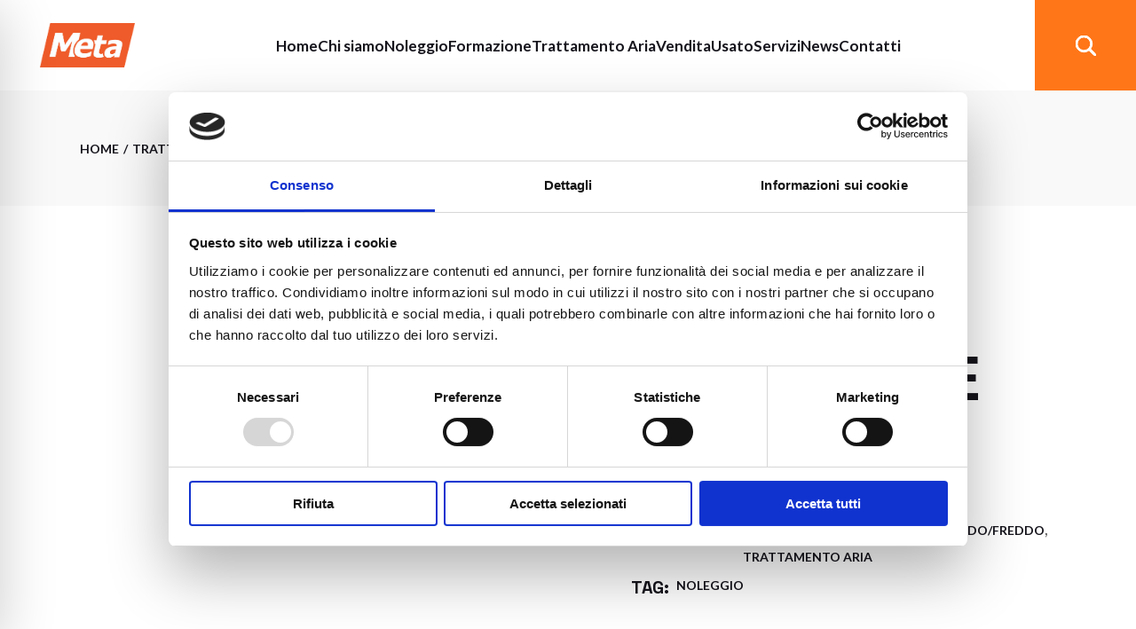

--- FILE ---
content_type: text/css
request_url: https://www.metapavia.com/wp-content/themes/manufaktursolutions/assets/css/main.min.css?ver=6.9
body_size: 26666
content:
@charset "UTF-8";:root{--qode-main-color:#FF7618;--qode-header-light-color:#fff;--qode-header-light-hover-color:#FF7618;--qode-header-dark-color:#15141C;--qode-header-dark-hover-color:#FF7618;--qode-secondary-color:#d48063}@keyframes qode-rotate{0%{transform:rotate(0)}100%{transform:rotate(360deg)}}@keyframes qode-fade-in{0%{opacity:0;visibility:hidden}100%{opacity:1;visibility:visible}}@keyframes qode-fade-out{0%{opacity:1;visibility:visible}100%{opacity:0;visibility:hidden}}@keyframes qode-ball-fall{0%{opacity:0;transform:translateY(-145%)}10%{opacity:.5}20%{opacity:1;transform:translateY(0)}80%{opacity:1;transform:translateY(0)}90%{opacity:.5}100%{opacity:0;transform:translateY(145%)}}@keyframes qode-scaleout{0%{-webkit-transform:scale(0)}100%{-webkit-transform:scale(1);opacity:0}}@keyframes qode-double-pulse{0%,100%{transform:scale(0)}50%{transform:scale(1)}}@keyframes qode-cube{0%{transform:perspective(120px) rotateX(0) rotateY(0)}50%{transform:perspective(120px) rotateX(-180.1deg) rotateY(0)}100%{transform:perspective(120px) rotateX(-180deg) rotateY(-179.9deg)}}@keyframes qode-rotating-cubes{25%{transform:translateX(42px) rotate(-90deg) scale(.5)}50%{transform:translateX(42px) translateY(42px) rotate(-179deg)}50.1%{transform:translateX(42px) translateY(42px) rotate(-180deg)}75%{transform:translateX(0) translateY(42px) rotate(-270deg) scale(.5)}100%{transform:rotate(-360deg)}}@keyframes qode-stretch-delay{0%,100%,40%{transform:scaleY(.4)}20%{transform:scaleY(1)}}@keyframes qode-bounce-delay{0%,100%,80%{transform:scale(0)}40%{transform:scale(1)}}@keyframes qode-rotate-circles{to{transform:rotate(360deg)}}@keyframes qode-atom-position{50%{top:80px;left:80px}}@keyframes qode-atom-size{50%{transform:scale(.5)}}@keyframes qode-atom-zindex{100%{z-index:10}}@keyframes qode-atom-shrink{50%{transform:scale(.8)}}@keyframes qode-clock{100%{transform:rotate(360deg)}}@keyframes qode-clock-1{0%{transform:rotate(-135deg)}30%{transform:rotate(-450deg)}100%{transform:rotate(-450deg)}}@keyframes qode-clock-2{5%{transform:rotate(-90deg)}35%{transform:rotate(-405deg)}100%{transform:rotate(-405deg)}}@keyframes qode-clock-3{10%{transform:rotate(-45deg)}40%{transform:rotate(-360deg)}100%{transform:rotate(-360deg)}}@keyframes qode-clock-4{15%{transform:rotate(0)}45%{transform:rotate(-315deg)}100%{transform:rotate(-315deg)}}@keyframes qode-mitosis-invert{100%{transform:rotate(180deg)}}@keyframes qode-mitosis-ball-1{12%{transform:none}26%{transform:translateX(25%) scale(1,.8)}40%{transform:translateX(50%) scale(.8,.8)}60%{transform:translateX(50%) scale(.8,.8)}74%{transform:translate(50%,25%) scale(.6,.8)}88%{transform:translate(50%,50%) scale(.6,.6)}100%{transform:translate(50%,50%) scale(.6,.6)}}@keyframes qode-mitosis-ball-2{12%{transform:none}26%{transform:translateX(25%) scale(1,.8)}40%{transform:translateX(50%) scale(.8,.8)}60%{transform:translateX(50%) scale(.8,.8)}74%{transform:translate(50%,-25%) scale(.6,.8)}88%{transform:translate(50%,-50%) scale(.6,.6)}100%{transform:translate(50%,-50%) scale(.6,.6)}}@keyframes qode-mitosis-ball-3{12%{transform:none}26%{transform:translateX(-25%) scale(1,.8)}40%{transform:translateX(-50%) scale(.8,.8)}60%{transform:translateX(-50%) scale(.8,.8)}74%{transform:translate(-50%,25%) scale(.6,.8)}88%{transform:translate(-50%,50%) scale(.6,.6)}100%{transform:translate(-50%,50%) scale(.6,.6)}}@keyframes qode-mitosis-ball-4{12%{transform:none}26%{transform:translateX(-25%) scale(1,.8)}40%{transform:translateX(-50%) scale(.8,.8)}60%{transform:translateX(-50%) scale(.8,.8)}74%{transform:translate(-50%,-25%) scale(.6,.8)}88%{transform:translate(-50%,-50%) scale(.6,.6)}100%{transform:translate(-50%,-50%) scale(.6,.6)}}@keyframes qode-lines-spin{100%{transform:rotate(360deg)}}@keyframes qode-fussion-ball-1{50%{top:-100%;left:200%}100%{top:50%;left:100%;z-index:2}}@keyframes qode-fussion-ball-2{50%{top:200%;left:200%}100%{top:100%;left:50%;z-index:1}}@keyframes qode-fussion-ball-3{50%{top:200%;left:-100%}100%{top:50%;left:0;z-index:2}}@keyframes qode-fussion-ball-4{50%{top:-100%;left:-100%}100%{top:0;left:50%;z-index:1}}@keyframes qode-wave-jump-1{12%{transform:translate(20px,-40px);animation-timing-function:ease-in}100%,24%{transform:translate(40px,0)}}@keyframes qode-wave-jump-2{12%{transform:translate(0,0)}24%{transform:translate(20px,-40px);animation-timing-function:ease-in}100%,36%{transform:translate(40px,0)}}@keyframes qode-wave-jump-3{24%{transform:translate(0,0)}36%{transform:translate(20px,-40px);animation-timing-function:ease-in}100%,48%{transform:translate(40px,0)}}@keyframes qode-wave-wipe{100%,48%{transform:translateX(-120px)}}@keyframes qode-pulse-circles-pulse{0%{transform:scale(.1);opacity:1;border-width:50px}100%{transform:scale(1,1);opacity:0;border-width:0}}@keyframes qode-bounce{20%,53%,80%,from,to{animation-timing-function:cubic-bezier(.215,.61,.355,1);transform:translate3d(0,0,0)}40%,43%{animation-timing-function:cubic-bezier(.755,.05,.855,.06);transform:translate3d(0,-30px,0)}70%{animation-timing-function:cubic-bezier(.755,.05,.855,.06);transform:translate3d(0,-15px,0)}90%{transform:translate3d(0,-4px,0)}}@keyframes qode-pulse{from{transform:scale3d(1,1,1)}50%{transform:scale3d(1.05,1.05,1.05)}to{transform:scale3d(1,1,1)}}@keyframes qodef-animated-gradient{0%{background-size:125% 200%,100% 100%,100% 100%,100% 100%,100% 100%}40%{background-size:300% 300%,100% 75%,100% 100%,110% 80%,100% 100%}60%{background-size:200% 200%,100% 100%,100% 100%,100% 100%,100% 100%}100%{background-size:100% 175%,150% 150%,125% 125%,110% 110%,100% 100%}}@keyframes qodef-gradient-dot{0%,100%{transform:translate3d(-50%,-40%,0) scale(.5)}35%{transform:translate3d(50%,20%,0) scale(1) rotate(45deg)}57%{transform:translate3d(30%,70%,0) scale(1)}}@keyframes qodef-gradient-dot-2{0%,100%{transform:translate3d(0,0,0) scale(.5)}35%{transform:translate3d(-50%,-20%,0) scale(1) rotate(45deg)}57%{transform:translate3d(30%,70%,0) scale(1)}}@keyframes qode-dots-holder{0%{transform:rotate(0)}100%{transform:rotate(360deg) translate(10%,20%)}}@keyframes qode-dot{50%{transform:scale(2) translateY(100px)}}a,abbr,acronym,address,applet,b,big,blockquote,body,caption,center,cite,code,dd,del,dfn,div,dl,dt,em,fieldset,font,form,h1,h2,h3,h4,h5,h6,html,i,iframe,ins,kbd,label,legend,li,object,ol,p,pre,q,s,samp,small,span,strike,strong,sub,sup,table,tbody,td,tfoot,th,thead,tr,tt,u,ul,var{vertical-align:baseline;margin:0;padding:0;background:0 0;border:0;outline:0}*{box-sizing:border-box}article,aside,details,figcaption,figure,footer,header,main,nav,section{display:block}del{text-decoration:line-through}pre{max-width:100%;margin:15px 0;padding:15px;background-color:#f9f9f9;white-space:pre-wrap;word-wrap:break-word;font-family:monospace;font-size:1em;color:#616161}code{background-color:#f9f9f9;padding:0;font-family:monospace,monospace;font-size:1em;color:#616161}sub,sup{position:relative;vertical-align:baseline;font-size:75%;line-height:0}sub{bottom:-.25em}sup{top:-.5em}table{width:100%;vertical-align:middle;border:medium none;border-collapse:collapse;border-spacing:0;font-size:inherit;color:inherit;line-height:inherit}table tr{border:1px solid #adadb9}table th{padding:5px 7px;text-align:left;border-right:1px solid #adadb9}table td{padding:5px 10px;text-align:left;border:0;border-right:1px solid #adadb9}table td br{display:none}hr{background-color:#bbb;border:0;height:1px;margin-top:1.5em;margin-bottom:1.5em}hr:not(.is-style-wide):not(.is-style-dots){max-width:100px}body:not([class*=manufaktursolutions-core]) hr{clear:both}ol,ul{list-style-position:inside;margin-bottom:1.5em;padding:0}ol.wp-block,ul.wp-block{margin-bottom:1.5em}ol:not(.wp-block),ul:not(.wp-block){margin:0 0 1.5em}li>ol:not(.wp-block),li>ul:not(.wp-block){margin-bottom:0;margin-left:1.5em}dt{font-weight:700}dd{margin:0 1.5em 1.5em}a img{border:none}.wp-caption,img{height:auto;max-width:100%}img{vertical-align:middle;border-style:none}figure{margin:0}embed,iframe,object{display:block;max-width:100%}video{display:block}embed,object{height:auto}label{display:block;margin-bottom:.5em}fieldset{margin-bottom:1em;padding:.35em .75em .625em}input[type=submit]{-webkit-appearance:none}abbr[title]{border-bottom:none;text-decoration:underline;-webkit-text-decoration:underline dotted;text-decoration:underline dotted}b,strong{font-weight:bolder}kbd,samp{font-family:monospace,monospace;font-size:1em;background-color:#f9f9f9}small{font-size:80%}progress{vertical-align:baseline}summary{display:list-item}template{display:none}.gallery-caption,.wp-caption,figcaption{display:block;max-width:100%;font-size:13px!important;line-height:1em!important;color:#616161;text-align:center;opacity:1;margin:.5em auto 1em}.gallery-caption a,.wp-caption a,figcaption a{color:inherit}.wp-caption .wp-caption-text{opacity:1}blockquote.instagram-media,iframe.instagram-media{margin:auto!important}.bypostauthor,.sticky{opacity:1}::selection{color:#fff;background:var(--qode-main-color)}::-moz-selection{color:#fff;background:var(--qode-main-color)}.screen-reader-text{position:absolute!important;width:1px;height:1px;margin:-1px;padding:0;line-height:1;clip:rect(1px,1px,1px,1px);clip-path:inset(50%);border:0;word-wrap:normal!important;overflow:hidden}.screen-reader-text:focus{top:5px;left:5px;display:block;width:auto;height:auto;padding:15px 23px 14px;font-size:14px;font-weight:700;line-height:normal;text-decoration:none;color:#21759b;background-color:#f1f1f1;border-radius:3px;box-shadow:0 0 2px 2px rgba(0,0,0,.6);clip:auto!important;clip-path:none;z-index:100000}#qodef-page-content[tabindex="-1"]:focus{outline:0}.qodef-no-z-index{z-index:auto!important}.alignleft{float:left;text-align:left;margin:.5em 1em .5em 0!important;clear:left}.aligncenter{text-align:center;display:block;margin-left:auto;margin-right:auto}.alignright{float:right;text-align:right;margin:.5em 0 .5em 1em!important;clear:right}.qodef-content-alignment-left{text-align:left}.qodef-content-alignment-center{text-align:center}.qodef-content-alignment-right{text-align:right}.clear:after,.clear:before,.comment-author:after,.comment-author:before,.comment-content:after,.comment-content:before,.comment-meta:after,.comment-meta:before,.nav-links:after,.nav-links:before,.pagination:after,.pagination:before,.widget-area:after,.widget-area:before,.widget:after,.widget:before{content:"";display:table;table-layout:fixed}.clear:after,.comment-author:after,.comment-content:after,.comment-meta:after,.nav-links:after,.pagination:after,.widget-area:after,.widget:after{clear:both}body{font-family:Lato,sans-serif;font-size:19px;line-height:1.4736842105em;font-weight:400;color:#616161;background-color:#fff;overflow-x:hidden;-webkit-font-smoothing:antialiased}.qodef-h1,h1{font-family:"Space Grotesk",sans-serif;font-weight:700;text-transform:uppercase;color:#15141c;font-size:70px;line-height:1em;letter-spacing:-.02em;margin:25px 0;-ms-word-wrap:break-word;word-wrap:break-word}@media only screen and (max-width:480px){.qodef-h1,h1{font-size:45px}}.qodef-h1 a,h1 a{font-family:inherit;font-size:inherit;font-weight:inherit;font-style:inherit;line-height:inherit;letter-spacing:inherit;text-transform:inherit;color:inherit}.qodef-h1 a:focus,.qodef-h1 a:hover,h1 a:focus,h1 a:hover{color:var(--qode-main-color)}.qodef-h2,h2{font-family:"Space Grotesk",sans-serif;font-weight:700;text-transform:uppercase;color:#15141c;font-size:60px;line-height:1em;letter-spacing:-.02em;margin:25px 0;-ms-word-wrap:break-word;word-wrap:break-word}@media only screen and (max-width:480px){.qodef-h2,h2{font-size:40px}}.qodef-h2 a,h2 a{font-family:inherit;font-size:inherit;font-weight:inherit;font-style:inherit;line-height:inherit;letter-spacing:inherit;text-transform:inherit;color:inherit}.qodef-h2 a:focus,.qodef-h2 a:hover,h2 a:focus,h2 a:hover{color:var(--qode-main-color)}.qodef-h3,h3{font-family:"Space Grotesk",sans-serif;font-weight:700;text-transform:uppercase;color:#15141c;font-size:45px;line-height:1.1111111111em;letter-spacing:-.02em;margin:25px 0;-ms-word-wrap:break-word;word-wrap:break-word}@media only screen and (max-width:480px){.qodef-h3,h3{font-size:35px}}.qodef-h3 a,h3 a{font-family:inherit;font-size:inherit;font-weight:inherit;font-style:inherit;line-height:inherit;letter-spacing:inherit;text-transform:inherit;color:inherit}.qodef-h3 a:focus,.qodef-h3 a:hover,h3 a:focus,h3 a:hover{color:var(--qode-main-color)}.qodef-h4,h4{font-family:"Space Grotesk",sans-serif;font-weight:700;text-transform:uppercase;color:#15141c;font-size:30px;line-height:1em;letter-spacing:-.01em;margin:25px 0;-ms-word-wrap:break-word;word-wrap:break-word}.qodef-h4 a,h4 a{font-family:inherit;font-size:inherit;font-weight:inherit;font-style:inherit;line-height:inherit;letter-spacing:inherit;text-transform:inherit;color:inherit}.qodef-h4 a:focus,.qodef-h4 a:hover,h4 a:focus,h4 a:hover{color:var(--qode-main-color)}.qodef-h5,h5{font-family:"Space Grotesk",sans-serif;font-weight:700;text-transform:uppercase;color:#15141c;font-size:25px;line-height:1.2em;letter-spacing:-.02em;margin:25px 0;-ms-word-wrap:break-word;word-wrap:break-word}.qodef-h5 a,h5 a{font-family:inherit;font-size:inherit;font-weight:inherit;font-style:inherit;line-height:inherit;letter-spacing:inherit;text-transform:inherit;color:inherit}.qodef-h5 a:focus,.qodef-h5 a:hover,h5 a:focus,h5 a:hover{color:var(--qode-main-color)}.qodef-h6,h6{font-family:"Space Grotesk",sans-serif;font-weight:700;text-transform:uppercase;color:#15141c;font-size:20px;line-height:1.2em;letter-spacing:-.02em;margin:25px 0;-ms-word-wrap:break-word;word-wrap:break-word}.qodef-h6 a,h6 a{font-family:inherit;font-size:inherit;font-weight:inherit;font-style:inherit;line-height:inherit;letter-spacing:inherit;text-transform:inherit;color:inherit}.qodef-h6 a:focus,.qodef-h6 a:hover,h6 a:focus,h6 a:hover{color:var(--qode-main-color)}a,p a{color:#15141c;text-decoration:none;transition:color .3s ease-out;cursor:pointer}a:focus,a:hover,p a:focus,p a:hover{color:var(--qode-main-color)}p{margin:10px 0}p.has-large-font-size{font-size:36px;line-height:1.4736842105em}p.has-large-font-size+p{line-height:1.4736842105em}p.has-background{padding:20px 30px}.wp-block-quote,blockquote{position:relative;display:inline-block;width:100%;vertical-align:top;font-family:"Space Grotesk",sans-serif;font-size:30px;line-height:42px;letter-spacing:-.02em;font-weight:400;color:#000;text-transform:none;position:relative;margin:79px 0;padding:0 0 0 158px;border:none;width:auto;quotes:none;z-index:1}.wp-block-quote br,blockquote br{display:none!important}@media only screen and (max-width:480px){.wp-block-quote,blockquote{padding:66px 0 0 0}}.wp-block-quote.wp-block-quote.is-large,.wp-block-quote.wp-block-quote.is-style-large,blockquote.wp-block-quote.is-large,blockquote.wp-block-quote.is-style-large{margin:79px 0;padding:0 0 0 158px}.wp-block-quote.wp-block-pullquote,blockquote.wp-block-pullquote{text-align:center}.wp-block-quote.wp-block-pullquote p,blockquote.wp-block-pullquote p{font-size:28px!important;line-height:1.6!important}.wp-block-quote.wp-block-pullquote.alignleft,blockquote.wp-block-pullquote.alignleft{max-width:420px}.wp-block-quote.wp-block-pullquote.alignright,blockquote.wp-block-pullquote.alignright{max-width:420px}.wp-block-quote.has-text-align-right,blockquote.has-text-align-right{padding:0 158px 0 0}.wp-block-quote.has-text-align-right:before,blockquote.has-text-align-right:before{left:auto;right:0}.wp-block-quote:before,blockquote:before{content:"";position:absolute;width:116px;height:83px;top:50%;left:0;transform:translateY(-50%);z-index:-1;background-image:url(../img/quote.svg);background-position:right center;background-repeat:no-repeat;display:inline-block;margin:0}@media only screen and (max-width:480px){.wp-block-quote:before,blockquote:before{top:10px}}.wp-block-quote>*,blockquote>*{font-family:inherit;font-size:inherit;font-weight:inherit;font-style:inherit;line-height:inherit;letter-spacing:inherit;text-transform:inherit;color:inherit;margin:0;font-size:inherit!important}.wp-block-quote p,blockquote p{margin:0!important}.wp-block-quote:after,blockquote:after{content:""}.wp-block-quote .wp-block-pullquote__citation,.wp-block-quote .wp-block-quote__citation,.wp-block-quote cite,blockquote .wp-block-pullquote__citation,blockquote .wp-block-quote__citation,blockquote cite{display:block;margin:10px 0 0;font-style:normal;font-weight:400!important;text-align:inherit!important;text-transform:uppercase!important}.qodef-e-info>*{font-family:Lato,sans-serif;font-size:14px;line-height:18px;font-weight:700;text-transform:uppercase;letter-spacing:-.02em;display:inline-flex;vertical-align:middle;flex-wrap:wrap;color:#15141c}.qodef-e-info>a:hover{color:var(--qode-main-color)}.qodef-info-separator-single{color:initial}.qodef-info-separator-single:after{content:"|";margin:0 4px}.qodef-info-separator-end{color:initial}.qodef-info-separator-end:after{content:"/";margin:0 10px}.qodef-blog .qodef-info-separator-end:after{display:none}.qodef-info-separator-end:last-of-type{display:none!important}input[type=date],input[type=email],input[type=number],input[type=password],input[type=search],input[type=tel],input[type=text],input[type=url],select,textarea{position:relative;display:inline-block;width:100%;vertical-align:top;border-radius:0;border-style:solid;border-width:1px;box-sizing:border-box;border-right:0;border-left:0;border-top:0;cursor:pointer;font-family:inherit;font-size:17px;font-weight:inherit;line-height:23px;margin:0 0 39px;outline:0;padding:6px 0;transition:color .3s ease-out,background-color .3s ease-out,border-color .3s ease-out}.qodef-contact-form-7 input[type=date],.qodef-contact-form-7 input[type=email],.qodef-contact-form-7 input[type=number],.qodef-contact-form-7 input[type=password],.qodef-contact-form-7 input[type=search],.qodef-contact-form-7 input[type=tel],.qodef-contact-form-7 input[type=text],.qodef-contact-form-7 input[type=url],.qodef-contact-form-7 select,.qodef-contact-form-7 textarea{margin:0}input[type=date]:-ms-input-placeholder,input[type=email]:-ms-input-placeholder,input[type=number]:-ms-input-placeholder,input[type=password]:-ms-input-placeholder,input[type=search]:-ms-input-placeholder,input[type=tel]:-ms-input-placeholder,input[type=text]:-ms-input-placeholder,input[type=url]:-ms-input-placeholder,select:-ms-input-placeholder,textarea:-ms-input-placeholder{color:inherit;opacity:1}input[type=date]::placeholder,input[type=email]::placeholder,input[type=number]::placeholder,input[type=password]::placeholder,input[type=search]::placeholder,input[type=tel]::placeholder,input[type=text]::placeholder,input[type=url]::placeholder,select::placeholder,textarea::placeholder{color:inherit;opacity:1}input[type=date],input[type=email],input[type=number],input[type=password],input[type=search],input[type=tel],input[type=text],input[type=url],select,textarea{background-color:transparent;border-color:#000;color:#15141c}input[type=date]:focus,input[type=email]:focus,input[type=number]:focus,input[type=password]:focus,input[type=search]:focus,input[type=tel]:focus,input[type=text]:focus,input[type=url]:focus,select:focus,textarea:focus{background-color:transparent;border-color:#adadb9;color:#15141c}#qodef-page-footer input[type=date],#qodef-page-footer input[type=email],#qodef-page-footer input[type=number],#qodef-page-footer input[type=password],#qodef-page-footer input[type=search],#qodef-page-footer input[type=tel],#qodef-page-footer input[type=text],#qodef-page-footer input[type=url],#qodef-page-footer select,#qodef-page-footer textarea{background-color:transparent;border-color:#adadb9;color:#fff}#qodef-page-footer input[type=date]:focus,#qodef-page-footer input[type=email]:focus,#qodef-page-footer input[type=number]:focus,#qodef-page-footer input[type=password]:focus,#qodef-page-footer input[type=search]:focus,#qodef-page-footer input[type=tel]:focus,#qodef-page-footer input[type=text]:focus,#qodef-page-footer input[type=url]:focus,#qodef-page-footer select:focus,#qodef-page-footer textarea:focus{background-color:transparent;border-color:#adadb9;color:#ccc}.wpcf7 input[type=date],.wpcf7 input[type=email],.wpcf7 input[type=number],.wpcf7 input[type=password],.wpcf7 input[type=search],.wpcf7 input[type=tel],.wpcf7 input[type=text],.wpcf7 input[type=url],.wpcf7 select,.wpcf7 textarea{background-color:transparent;border-color:#15141c;color:#15141c}.wpcf7 input[type=date]:focus,.wpcf7 input[type=email]:focus,.wpcf7 input[type=number]:focus,.wpcf7 input[type=password]:focus,.wpcf7 input[type=search]:focus,.wpcf7 input[type=tel]:focus,.wpcf7 input[type=text]:focus,.wpcf7 input[type=url]:focus,.wpcf7 select:focus,.wpcf7 textarea:focus{background-color:transparent;border-color:#adadb9;color:#15141c}.qodef-contact-form-7 .wpcf7-form-control-wrap{margin:0 0 39px}.qodef-contact-form-7 label{margin:0 0 39px}.qodef-contact-form-7 label .wpcf7-form-control-wrap{margin:0}input[type=email],input[type=number],input[type=password],input[type=search],input[type=tel],input[type=text],input[type=url],select,textarea{-webkit-appearance:none}select{background-image:url([data-uri]);background-position:calc(100% - 20px) center;background-repeat:no-repeat;display:inline-block;height:auto;margin:0;-webkit-user-select:none;-ms-user-select:none;user-select:none}select:disabled{background-color:#f9f9f9;border-color:inherit;box-shadow:none;color:inherit;text-shadow:none}select option{color:#15141c}select.qodef-arrow--light{background-image:url([data-uri])}.post-password-form input[type=password]{margin-top:.5em}@media only screen and (min-width:769px){.post-password-form input[type=password]{display:block;max-width:50%}}.qodef-theme-button,button[type=submit],input[type=submit]{font-family:Lato,sans-serif;font-size:17px;line-height:1.05em;font-weight:700;position:relative;display:inline-flex;vertical-align:middle;width:auto;margin:0;text-decoration:none;border-radius:0;outline:0;transition:color .3s ease-out,background-color .3s ease-out,border-color .3s ease-out;padding:18px 39px;color:#fff;background-color:#15141c;border:1px solid transparent;cursor:pointer}.qodef-theme-button .qodef-svg--button-arrow,button[type=submit] .qodef-svg--button-arrow,input[type=submit] .qodef-svg--button-arrow{width:18px}.qodef-theme-button .qodef-svg--button-arrow path:nth-of-type(1),button[type=submit] .qodef-svg--button-arrow path:nth-of-type(1),input[type=submit] .qodef-svg--button-arrow path:nth-of-type(1){transform:translateX(0);transition:transform .2s ease-out .2s}.qodef-theme-button .qodef-svg--button-arrow path:nth-of-type(2),button[type=submit] .qodef-svg--button-arrow path:nth-of-type(2),input[type=submit] .qodef-svg--button-arrow path:nth-of-type(2){transform:translateX(-18px);transition:transform .2s ease-in}.qodef-theme-button:hover .qodef-svg--button-arrow path:nth-of-type(1),button[type=submit]:hover .qodef-svg--button-arrow path:nth-of-type(1),input[type=submit]:hover .qodef-svg--button-arrow path:nth-of-type(1){transform:translateX(18px);transition:transform .2s ease-in}.qodef-theme-button:hover .qodef-svg--button-arrow path:nth-of-type(2),button[type=submit]:hover .qodef-svg--button-arrow path:nth-of-type(2),input[type=submit]:hover .qodef-svg--button-arrow path:nth-of-type(2){transform:translateX(0);transition:transform .2s ease-out .2s}.qodef-theme-button:hover,button[type=submit]:hover,input[type=submit]:hover{color:#fff;background-color:var(--qode-main-color)}.qodef-theme-button span,button[type=submit] span{display:block;line-height:inherit}.qodef-theme-button span:before,button[type=submit] span:before{display:block;line-height:inherit}body:not([class*=manufaktursolutions-core]) .qodef-theme-button{color:#15141c;background-color:transparent;border:1px solid #adadb9}body:not([class*=manufaktursolutions-core]) .qodef-theme-button:hover{color:#15141c;background-color:transparent;border:1px solid #adadb9}[class*=manufaktursolutions] .select2-container--default{display:inline-block;margin:0 0 39px;position:relative;vertical-align:middle;width:auto}[class*=manufaktursolutions] .select2-container--default .select2-selection--single{border-radius:0;border-style:solid;border-width:1px;cursor:pointer;display:block;font-family:inherit;font-size:17px;font-weight:400;height:auto;line-height:23px;margin:0;outline:0;padding:6px 0;-webkit-user-select:none;-ms-user-select:none;user-select:none;border-top:none;border-left:none;border-right:none}[class*=manufaktursolutions] .select2-container--default .select2-selection--single .select2-selection__rendered{color:inherit;display:block;line-height:inherit;overflow:hidden;padding:0;text-overflow:ellipsis;white-space:nowrap}[class*=manufaktursolutions] .select2-container--default .select2-selection--single .select2-selection__clear{cursor:pointer;float:right;font-weight:inherit;margin:0;position:relative}[class*=manufaktursolutions] .select2-container--default .select2-selection--single .select2-selection__placeholder{color:inherit}[class*=manufaktursolutions] .select2-container--default .select2-selection--single .select2-selection__arrow{align-items:center;color:inherit;display:flex;font-size:16px;height:100%;justify-content:center;position:absolute;right:0;top:0;width:18px}[class*=manufaktursolutions] .select2-container--default .select2-selection--single .select2-selection__arrow b{display:none}[class*=manufaktursolutions] .select2-container--default .select2-selection--single .select2-selection__arrow:before{content:"";background:url(../img/select2-arrow.svg) no-repeat!important;background-color:transparent!important;background-position:center!important;width:18px!important;height:10px!important;margin:0!important;display:block;font-style:normal;line-height:inherit}[class*=manufaktursolutions] .select2-container--default .select2-selection--multiple{border-radius:0;border-style:solid;border-width:1px;cursor:pointer;display:block;font-family:inherit;font-size:17px;font-weight:400;height:auto;line-height:23px;margin:0;outline:0;padding:6px 20px;-webkit-user-select:none;-ms-user-select:none;user-select:none}[class*=manufaktursolutions] .select2-container--default .select2-selection--multiple .select2-selection__rendered{color:inherit;display:block;line-height:inherit;list-style:none;overflow:hidden;padding:0;text-overflow:ellipsis;white-space:nowrap}[class*=manufaktursolutions] .select2-container--default .select2-selection--multiple .select2-selection__rendered li{margin:0;padding:0}[class*=manufaktursolutions] .select2-container--default .select2-selection--multiple .select2-selection__rendered .select2-selection__placeholder{color:inherit;float:left;margin:0}[class*=manufaktursolutions] .select2-container--default .select2-selection--multiple .select2-selection__rendered .select2-selection__clear{cursor:pointer;float:right;font-weight:inherit;margin:0;position:relative}[class*=manufaktursolutions] .select2-container--default .select2-selection--multiple .select2-selection__rendered .select2-selection__choice{background-color:#15141c;border:0;border-radius:0;color:#fff;cursor:default;float:left;margin:1px 1px 1px 0;padding:5px 10px}[class*=manufaktursolutions] .select2-container--default .select2-selection--multiple .select2-selection__rendered .select2-selection__choice__remove{color:inherit;cursor:pointer;display:inline-block;font-weight:inherit;margin:0 10px 0 0;transition:opacity .3s ease-out}[class*=manufaktursolutions] .select2-container--default .select2-selection--multiple .select2-selection__rendered .select2-selection__choice__remove:hover{color:inherit;opacity:.8}[class*=manufaktursolutions] .select2-container--default .select2-search--inline{float:left}[class*=manufaktursolutions] .select2-container--default .select2-search--inline .select2-search__field{-webkit-appearance:none;border:none!important;color:inherit;font-family:inherit;font-size:inherit;font-weight:inherit;margin:0!important;outline:0;padding:0!important;width:100%}[class*=manufaktursolutions] .select2-container--default .select2-search--inline .select2-search__field:focus{border-color:#15141c}[class*=manufaktursolutions] .select2-container--default .select2-search--inline .select2-search__field::-webkit-search-cancel-button{-webkit-appearance:none}[class*=manufaktursolutions] .select2-container--default .select2-dropdown{background-color:#f9f9f9;border:1px solid #15141c;border-radius:0;display:block;left:-100000px;position:absolute;top:0;width:100%;z-index:99999}.admin-bar[class*=manufaktursolutions] .select2-container--default .select2-dropdown{top:32px}@media only screen and (max-width:782px){.admin-bar[class*=manufaktursolutions] .select2-container--default .select2-dropdown{top:46px}}[class*=manufaktursolutions] .select2-container--default .select2-search--dropdown{display:block;padding:14px 15px 2px}[class*=manufaktursolutions] .select2-container--default .select2-search--dropdown.select2-search--hide{display:none}[class*=manufaktursolutions] .select2-container--default .select2-search--dropdown .select2-search__field{-webkit-appearance:none;border:1px solid #adadb9;color:#616161;font-family:inherit;font-size:inherit;font-weight:inherit;line-height:20px;margin:0;outline:0;padding:4px 8px;width:100%}[class*=manufaktursolutions] .select2-container--default .select2-search--dropdown .select2-search__field::-webkit-search-cancel-button{-webkit-appearance:none}[class*=manufaktursolutions] .select2-container--default .select2-search--dropdown .select2-search__field:focus{border:1px solid #adadb9;color:#616161}[class*=manufaktursolutions] .select2-container--default .select2-results{display:block}[class*=manufaktursolutions] .select2-container--default .select2-results>.select2-results__options{max-height:200px;overflow-y:auto}[class*=manufaktursolutions] .select2-container--default .select2-results__options{font-size:17px;line-height:23px;list-style:none;margin:5px 0;padding:2px 15px;position:relative}[class*=manufaktursolutions] .select2-container--default .select2-results__option{padding:3px 0;transition:color .3s ease-out;-webkit-user-select:none;-ms-user-select:none;user-select:none}[class*=manufaktursolutions] .select2-container--default .select2-results__option[aria-selected]{cursor:pointer}[class*=manufaktursolutions] .select2-container--default .select2-results__option[role=group]{padding:0}[class*=manufaktursolutions] .select2-container--default .select2-results__option[aria-disabled=true]{color:#15141c}[class*=manufaktursolutions] .select2-container--default .select2-results__option[aria-selected=true],[class*=manufaktursolutions] .select2-container--default .select2-results__option[data-selected=true]{background:0 0;color:#15141c}[class*=manufaktursolutions] .select2-container--default .select2-results__option .select2-results__option{padding-left:1em}[class*=manufaktursolutions] .select2-container--default .select2-results__option .select2-results__option .select2-results__group{padding-left:0}[class*=manufaktursolutions] .select2-container--default .select2-results__option .select2-results__option .select2-results__option{margin-left:-1em;padding-left:2em}[class*=manufaktursolutions] .select2-container--default .select2-results__option .select2-results__option .select2-results__option .select2-results__option{margin-left:-2em;padding-left:3em}[class*=manufaktursolutions] .select2-container--default .select2-results__option .select2-results__option .select2-results__option .select2-results__option .select2-results__option{margin-left:-3em;padding-left:4em}[class*=manufaktursolutions] .select2-container--default .select2-results__option .select2-results__option .select2-results__option .select2-results__option .select2-results__option .select2-results__option{margin-left:-4em;padding-left:5em}[class*=manufaktursolutions] .select2-container--default .select2-results__option .select2-results__option .select2-results__option .select2-results__option .select2-results__option .select2-results__option .select2-results__option{margin-left:-5em;padding-left:6em}[class*=manufaktursolutions] .select2-container--default .select2-results__option--highlighted[aria-selected]{background:0 0;color:#15141c}[class*=manufaktursolutions] .select2-container--default .select2-results__group{cursor:default;display:block;padding:7px 0}[class*=manufaktursolutions] .select2-container--default[dir=rtl] .select2-selection--single .select2-selection__clear{float:left}[class*=manufaktursolutions] .select2-container--default[dir=rtl] .select2-selection--single .select2-selection__rendered{padding:0}[class*=manufaktursolutions] .select2-container--default[dir=rtl] .select2-selection--single .select2-selection__arrow{left:0;right:auto}[class*=manufaktursolutions] .select2-container--default[dir=rtl] .select2-selection--multiple .select2-search--inline,[class*=manufaktursolutions] .select2-container--default[dir=rtl] .select2-selection--multiple .select2-selection__choice,[class*=manufaktursolutions] .select2-container--default[dir=rtl] .select2-selection--multiple .select2-selection__placeholder{float:right}[class*=manufaktursolutions] .select2-container--default[dir=rtl] .select2-selection--multiple .select2-selection__rendered{padding:0}[class*=manufaktursolutions] .select2-container--default[dir=rtl] .select2-selection--multiple .select2-selection__choice{margin:7px auto 0 5px}[class*=manufaktursolutions] .select2-container--default[dir=rtl] .select2-selection--multiple .select2-selection__choice__remove{margin:0 auto 0 3px}[class*=manufaktursolutions] .select2-container--default.select2-container--disabled .select2-selection--multiple,[class*=manufaktursolutions] .select2-container--default.select2-container--disabled .select2-selection--single{background-color:#f9f9f9;cursor:default}[class*=manufaktursolutions] .select2-container--default.select2-container--disabled .select2-selection--multiple .select2-selection__clear,[class*=manufaktursolutions] .select2-container--default.select2-container--disabled .select2-selection--single .select2-selection__clear{display:none}[class*=manufaktursolutions] .select2-container--default.select2-container--disabled .select2-selection__choice__remove{display:none}[class*=manufaktursolutions] .select2-container--default.select2-container--open .select2-selection--multiple,[class*=manufaktursolutions] .select2-container--default.select2-container--open .select2-selection--single{color:#15141c}[class*=manufaktursolutions] .select2-container--default.select2-container--open .select2-dropdown{left:0}[class*=manufaktursolutions] .select2-container--default.select2-container--open .select2-dropdown.select2-dropdown--above{border-bottom-color:transparent}[class*=manufaktursolutions] .select2-container--default.select2-container--open .select2-dropdown.select2-dropdown--below{border-top-color:transparent}.select2-container--default .select2-selection{background-color:transparent!important;border-color:#000!important;color:#15141c!important}.select2-container--default .select2-selection:focus{background-color:transparent!important;border-color:#adadb9!important;color:#15141c!important}#qodef-page-footer .select2-container--default .select2-selection{background-color:transparent!important;border-color:#adadb9!important;color:#fff!important}#qodef-page-footer .select2-container--default .select2-selection:focus{background-color:transparent!important;border-color:#adadb9!important;color:#ccc!important}.wpcf7 .select2-container--default .select2-selection{background-color:transparent!important;border-color:#15141c!important;color:#15141c!important}.wpcf7 .select2-container--default .select2-selection:focus{background-color:transparent!important;border-color:#adadb9!important;color:#15141c!important}body:not([class*=manufaktursolutions-core]) .select2-container--default .select2-selection--single .select2-selection__arrow:before{content:"▾";font-family:initial;font-size:16px}.select2-close-mask{background-color:#fff;border:0;display:block;height:auto;left:0;margin:0;min-height:100%;min-width:100%;opacity:0;padding:0;position:fixed;top:0;width:auto;z-index:99}.select2-hidden-accessible{border:0!important;clip:rect(0 0 0 0)!important;clip-path:inset(50%)!important;height:0!important;line-height:1;overflow:hidden!important;padding:0!important;position:absolute!important;white-space:nowrap!important;width:1px!important}input[type=search]::-webkit-search-cancel-button,input[type=search]::-webkit-search-decoration,input[type=search]::-webkit-search-results-button,input[type=search]::-webkit-search-results-decoration{display:none}input[type=search]::-ms-clear,input[type=text]::-ms-clear{display:none}input:-webkit-autofill{-webkit-animation-delay:1s;-webkit-animation-fill-mode:both;-webkit-animation-name:qodefAutofillFix}#qodef-page-wrapper{position:relative;overflow:hidden}#qodef-page-outer{position:relative}#qodef-page-inner{position:relative;padding:130px 0 100px}#qodef-page-content.qodef-layout--template .qodef-page-content-section.qodef-col--12{margin-bottom:0}.qodef--boxed{background-color:#f9f9f9}.qodef--boxed #qodef-page-wrapper{display:block;background-color:#fff}.qodef--boxed #qodef-page-inner{width:100%!important;padding-left:30px;padding-right:30px}.qodef--passepartout #qodef-page-wrapper{background-color:#fff}.qodef-parallax-item{will-change:transform}.qodef-dark-bullet ul{list-style:none}.qodef-dark-bullet ul li:before{content:"";background-color:var(--qode-main-color);font-size:26px;width:10px;height:10px;border-radius:100%;display:inline-block;margin-right:15px;position:relative;top:-2px}.qodef-contact-form-7 textarea{max-height:129px}.qodef-contact-form-7 .wpcf7-submit.qodef-layout--outlined:hover{background-color:transparent!important;color:#15141c!important}.qodef-contact-form-7 .qodef-cf-light-skin input,.qodef-contact-form-7 .qodef-cf-light-skin textarea{border-color:#fff!important;color:#fff!important}.qodef-contact-form-7 .qodef-cf-light-skin .qodef-button.qodef-layout--outlined{border-color:#fff!important;color:#fff!important}.qodef-contact-form-7 .qodef-cf-light-skin .qodef-button.qodef-layout--outlined .qodef-m-button-arrow-holder{border-left:1px solid #fff!important}.qodef-contact-form-7 .qodef-cf-light-skin .qodef-button.qodef-layout--outlined:hover{color:#fff!important}.qodef-contact-form-7 .qodef-cf-light-skin .qodef-button.qodef-layout--outlined .qodef-m-button-arrow-holder svg path{fill:#fff!important}.qodef-contact-form-7 .qodef-cf-light-skin textarea::-webkit-resizer{display:none}.qodef-contact-form-7 .qodef-cf-light-skin .wpcf7-not-valid-tip{color:#fff}.qodef-contact-form-7 .qodef-cf-light-skin+.wpcf7-response-output{border-color:#fff!important;color:#fff!important}.qodef-contact-form-7 .qodef-cf-light-skin .qodef-layout--textual{color:#fff;position:absolute;right:18px;top:9px}.qodef-contact-form-7 .qodef-cf-light-skin .qodef-layout--textual .qodef-m-button-arrow-holder{color:#fff}.qodef-svg-map-holder{transform:translate(-50%,-50%)}.mfp-image-holder .mfp-content{max-width:93vw!important}button.mfp-arrow{top:calc(50% - 25px)!important;width:26px!important;height:51px!important;margin:0!important;color:#fff;transition:color .3s ease-out;opacity:1!important}button.mfp-arrow svg{display:block;width:100%;pointer-events:none}button.mfp-arrow:after,button.mfp-arrow:before{display:none!important}button.mfp-arrow .qodef-svg--slider-arrow-left path:nth-of-type(1){transform:translateX(0);transition:transform .2s ease-out .2s}button.mfp-arrow .qodef-svg--slider-arrow-left path:nth-of-type(2){transform:translateX(22px);transition:transform .2s ease-in}button.mfp-arrow:hover .qodef-svg--slider-arrow-left path:nth-of-type(1){transform:translateX(-22px);transition:transform .2s ease-in}button.mfp-arrow:hover .qodef-svg--slider-arrow-left path:nth-of-type(2){transform:translateX(0);transition:transform .2s ease-out .2s}button.mfp-arrow.mfp-arrow-left{left:30px}button.mfp-arrow.mfp-arrow-right{right:30px}button.mfp-arrow.mfp-arrow-right svg{transform:rotate(180deg)}button.mfp-close{top:6px!important;right:-32px!important;width:22px!important;height:auto!important;margin:0!important;padding:0!important;color:#fff;opacity:1!important}button.mfp-close .qodef-svg--close line{stroke-dasharray:30;stroke-dashoffset:60;transform:translateY(0)}button.mfp-close .qodef-svg--close line:nth-of-type(1){transition:stroke-dashoffset .4s ease-in-out}button.mfp-close .qodef-svg--close line:nth-of-type(2){transition:stroke-dashoffset .4s ease-in-out .15s}button.mfp-close:hover .qodef-svg--close line{stroke-dashoffset:0}button.mfp-close:after,button.mfp-close:before{display:none!important}button.mfp-close svg{display:block;width:100%;height:auto;pointer-events:none}.mfp-figure:after{background:0 0!important;box-shadow:none!important}.mfp-bottom-bar .mfp-counter,.mfp-bottom-bar .mfp-title{font-family:"Space Grotesk",sans-serif;font-weight:700;text-transform:uppercase;color:#15141c;font-size:20px;line-height:1.2em;letter-spacing:-.02em;color:#fff}.mfp-fade.mfp-bg,.mfp-fade.mfp-wrap{opacity:0;transition:opacity .35s ease-out}.mfp-fade.mfp-bg.mfp-ready,.mfp-fade.mfp-wrap.mfp-ready{opacity:1}.mfp-fade.mfp-bg.mfp-removing,.mfp-fade.mfp-wrap.mfp-removing{opacity:0}.mfp-fade.mfp-bg{background-color:rgba(0,0,0,.8)}.qodef-swiper-container{position:relative;margin:0 auto;padding:0;list-style:none;z-index:1;visibility:hidden;overflow:hidden}.qodef-swiper-container .swiper-slide img{width:100%}.qodef-swiper-container.qodef-blog .qodef-blog-item{margin-bottom:0}.qodef-swiper-container.qodef-swiper--initialized{visibility:visible}.qodef-swiper-container.qodef-swiper--show-hidden-slides{overflow:visible}.qodef-swiper-container.qodef--no-bottom-space{margin-bottom:0!important}.swiper-pagination-bullets{width:auto;display:flex;justify-content:center;align-items:center}.swiper-container-horizontal>.swiper-pagination-bullets,.swiper-horizontal>.swiper-pagination-bullets{position:relative!important;margin-top:30px;bottom:0!important;height:30px;width:30px}.swiper-container-vertical>.swiper-pagination-bullets,.swiper-vertical>.swiper-pagination-bullets{right:0!important;height:auto;width:30px;flex-direction:column}.swiper-pagination-bullets .swiper-pagination-bullet{display:flex;justify-content:center;align-items:center;width:10px;height:10px;margin:11px!important;padding:0;background-color:#ddd;border-radius:50%;opacity:1;transition:all .35s ease;position:relative}.swiper-pagination-bullets .swiper-pagination-bullet:hover{background-color:var(--qode-main-color)}.qodef-dark-pagination .swiper-pagination-bullets .swiper-pagination-bullet:hover{background-color:#15141c}.swiper-pagination-bullets .swiper-pagination-bullet.swiper-pagination-bullet-active{background-color:var(--qode-main-color)}.qodef-dark-pagination .swiper-pagination-bullets .swiper-pagination-bullet.swiper-pagination-bullet-active{background-color:#15141c}.swiper-button-next,.swiper-button-prev{background-image:none!important;width:65px!important;height:60px!important;margin:0!important;background:var(--qode-main-color)!important;transition:all .35s ease;top:auto!important;bottom:0}.swiper-container-horizontal.qodef-swiper--show-pagination .swiper-button-next,.swiper-container-horizontal.qodef-swiper--show-pagination .swiper-button-prev,.swiper-horizontal.qodef-swiper--show-pagination .swiper-button-next,.swiper-horizontal.qodef-swiper--show-pagination .swiper-button-prev{transform:translateY(calc(-50% - 30px))}.swiper-button-next svg,.swiper-button-prev svg{display:block}.swiper-button-next:after,.swiper-button-prev:after{display:none!important}.swiper-button-next:before,.swiper-button-prev:before{content:"";position:absolute;top:0;right:0;bottom:0;left:0;background-color:#ff8531;transform:scaleX(0);transition:transform .3s ease;z-index:-1}.swiper-button-next:hover:before,.swiper-button-prev:hover:before{transform:scaleX(1)}.swiper-button-prev{left:0!important}.swiper-button-prev.swiper-button-outside{left:-56px!important}@media only screen and (max-width:768px){.swiper-button-prev.swiper-button-outside{left:-40px!important}}@media only screen and (max-width:680px){.swiper-button-prev.swiper-button-outside{left:-30px!important}}.swiper-container-vertical .swiper-button-prev,.swiper-vertical .swiper-button-prev{left:50%!important;transform-origin:0 0;transform:rotate(90deg) translate(0,-50%);top:30px}.swiper-button-prev:before{transform-origin:right}.swiper-button-prev .qodef-svg--slider-arrow-left path:nth-of-type(1){transform:translateX(0);transition:transform .2s ease-out .2s}.swiper-button-prev .qodef-svg--slider-arrow-left path:nth-of-type(2){transform:translateX(18px);transition:transform .2s ease-in}.swiper-button-prev:hover .qodef-svg--slider-arrow-left path:nth-of-type(1){transform:translateX(-18px);transition:transform .2s ease-in}.swiper-button-prev:hover .qodef-svg--slider-arrow-left path:nth-of-type(2){transform:translateX(0);transition:transform .2s ease-out .2s}.swiper-button-next{left:65px!important}.swiper-button-next.swiper-button-outside{right:-56px!important}@media only screen and (max-width:768px){.swiper-button-next.swiper-button-outside{right:-40px!important}}@media only screen and (max-width:680px){.swiper-button-next.swiper-button-outside{right:-30px!important}}.swiper-container-vertical .swiper-button-next,.swiper-vertical .swiper-button-next{right:50%!important;transform-origin:0 50%;transform:rotate(90deg) translate(0,-50%);top:auto;bottom:30px}.swiper-button-next:before{transform-origin:left}.swiper-button-next .qodef-svg--slider-arrow-right path:nth-of-type(1){transform:translateX(0);transition:transform .2s ease-out .2s}.swiper-button-next .qodef-svg--slider-arrow-right path:nth-of-type(2){transform:translateX(-18px);transition:transform .2s ease-in}.swiper-button-next:hover .qodef-svg--slider-arrow-right path:nth-of-type(1){transform:translateX(18px);transition:transform .2s ease-in}.swiper-button-next:hover .qodef-svg--slider-arrow-right path:nth-of-type(2){transform:translateX(0);transition:transform .2s ease-out .2s}.swiper-container-vertical+.swiper-button-prev,.swiper-vertical+.swiper-button-prev{left:50%!important;transform-origin:0 0;transform:rotate(90deg) translate(0,-50%);top:-56px}.swiper-container-vertical+.swiper-button-prev+.swiper-button-next,.swiper-vertical+.swiper-button-prev+.swiper-button-next{right:50%!important;transform-origin:0 50%;transform:rotate(90deg) translate(0,-50%);top:auto;bottom:-56px}.widget_icl_lang_sel_widget{position:relative;display:inline-block;vertical-align:middle;width:100%}.widget_icl_lang_sel_widget .wpml-ls-legacy-dropdown,.widget_icl_lang_sel_widget .wpml-ls-legacy-dropdown-click{position:relative;display:inline-block;vertical-align:middle;text-align:left}.widget_icl_lang_sel_widget .wpml-ls-legacy-dropdown-click:hover .wpml-ls-sub-menu,.widget_icl_lang_sel_widget .wpml-ls-legacy-dropdown:hover .wpml-ls-sub-menu{opacity:1;visibility:visible;transition-delay:0s}.widget_icl_lang_sel_widget .wpml-ls-legacy-dropdown .wpml-ls-flag,.widget_icl_lang_sel_widget .wpml-ls-legacy-dropdown-click .wpml-ls-flag{position:relative;top:-1px}.widget_icl_lang_sel_widget .wpml-ls-legacy-dropdown .wpml-ls-item-legacy-dropdown,.widget_icl_lang_sel_widget .wpml-ls-legacy-dropdown-click .wpml-ls-item-legacy-dropdown{padding:0;margin:0}.widget_icl_lang_sel_widget .wpml-ls-legacy-dropdown .wpml-ls-item-toggle,.widget_icl_lang_sel_widget .wpml-ls-legacy-dropdown-click .wpml-ls-item-toggle{position:relative;display:flex;align-items:center}.widget_icl_lang_sel_widget .wpml-ls-legacy-dropdown .wpml-ls-item-toggle:after,.widget_icl_lang_sel_widget .wpml-ls-legacy-dropdown-click .wpml-ls-item-toggle:after{content:"";background:url(../img/select2-arrow.svg) no-repeat!important;background-color:transparent!important;background-position:center!important;width:18px!important;height:10px!important;margin:0!important;line-height:1;border:0;position:initial;margin-left:auto}body:not([class*=manufaktursolutions-core]) .widget_icl_lang_sel_widget .wpml-ls-legacy-dropdown .wpml-ls-item-toggle:after,body:not([class*=manufaktursolutions-core]) .widget_icl_lang_sel_widget .wpml-ls-legacy-dropdown-click .wpml-ls-item-toggle:after{content:"▾";font-family:initial;font-size:16px}.widget_icl_lang_sel_widget .wpml-ls-legacy-dropdown .wpml-ls-sub-menu,.widget_icl_lang_sel_widget .wpml-ls-legacy-dropdown-click .wpml-ls-sub-menu{position:absolute;top:100%;left:0;width:100%;list-style:none;margin:0;border-top:0;z-index:10;opacity:0;visibility:hidden;transition:visibility 0s linear .25s,opacity .25s ease-in-out}.widget_icl_lang_sel_widget .wpml-ls-legacy-dropdown .wpml-ls-sub-menu .wpml-ls-item,.widget_icl_lang_sel_widget .wpml-ls-legacy-dropdown-click .wpml-ls-sub-menu .wpml-ls-item{display:block;width:100%;margin:0;padding:0}.widget_icl_lang_sel_widget .wpml-ls-legacy-dropdown .wpml-ls-sub-menu .wpml-ls-item a,.widget_icl_lang_sel_widget .wpml-ls-legacy-dropdown-click .wpml-ls-sub-menu .wpml-ls-item a{display:flex;align-items:center;border:0;background-color:transparent;padding:7px 0}.widget_icl_lang_sel_widget .wpml-ls-legacy-list-horizontal{padding:0}.widget_icl_lang_sel_widget .wpml-ls-legacy-list-horizontal ul{list-style-type:none;margin:0;padding:0}.widget_icl_lang_sel_widget .wpml-ls-legacy-list-horizontal ul li{display:inline-block;vertical-align:middle;margin-bottom:0!important}.widget_icl_lang_sel_widget .wpml-ls-legacy-list-horizontal ul li a{padding:0;display:block}.widget_icl_lang_sel_widget .wpml-ls-legacy-list-vertical ul{list-style-type:none;margin:0;padding:0}.widget_icl_lang_sel_widget .wpml-ls-legacy-list-vertical ul li{display:block;margin:0}.widget_icl_lang_sel_widget .wpml-ls-legacy-list-vertical ul li a{padding:0;display:block}#qodef-page-header .widget_icl_lang_sel_widget .wpml-ls-legacy-dropdown,#qodef-page-header .widget_icl_lang_sel_widget .wpml-ls-legacy-dropdown-click{width:200px}#qodef-page-header .widget_icl_lang_sel_widget .wpml-ls-legacy-dropdown .wpml-ls-item-toggle,#qodef-page-header .widget_icl_lang_sel_widget .wpml-ls-legacy-dropdown-click .wpml-ls-item-toggle{padding:11px 20px;height:46px;line-height:24px;color:#616161;background-color:#fff;border:1px solid transparent;font-size:14px}#qodef-page-header .widget_icl_lang_sel_widget .wpml-ls-legacy-dropdown .wpml-ls-item-toggle:hover,#qodef-page-header .widget_icl_lang_sel_widget .wpml-ls-legacy-dropdown-click .wpml-ls-item-toggle:hover{color:var(--qode-main-color)}#qodef-page-header .widget_icl_lang_sel_widget .wpml-ls-legacy-dropdown .wpml-ls-sub-menu,#qodef-page-header .widget_icl_lang_sel_widget .wpml-ls-legacy-dropdown-click .wpml-ls-sub-menu{margin:0;padding:0 20px;background-color:#fff}#qodef-page-header .widget_icl_lang_sel_widget .wpml-ls-legacy-dropdown .wpml-ls-sub-menu .wpml-ls-item a,#qodef-page-header .widget_icl_lang_sel_widget .wpml-ls-legacy-dropdown-click .wpml-ls-sub-menu .wpml-ls-item a{color:#616161;font-size:14px}#qodef-page-header .widget_icl_lang_sel_widget .wpml-ls-legacy-dropdown .wpml-ls-sub-menu .wpml-ls-item a:hover,#qodef-page-header .widget_icl_lang_sel_widget .wpml-ls-legacy-dropdown-click .wpml-ls-sub-menu .wpml-ls-item a:hover{color:var(--qode-main-color)}#qodef-page-header .widget_icl_lang_sel_widget .wpml-ls-legacy-list-horizontal ul li{margin-right:10px!important}#qodef-page-header .widget_icl_lang_sel_widget .wpml-ls-legacy-list-horizontal ul li a{color:#616161}#qodef-page-header .widget_icl_lang_sel_widget .wpml-ls-legacy-list-horizontal ul li a:hover{color:var(--qode-main-color)}#qodef-page-header .widget_icl_lang_sel_widget .wpml-ls-legacy-list-horizontal ul li:last-child{margin-right:0}#qodef-page-header .widget_icl_lang_sel_widget .wpml-ls-legacy-list-vertical ul li{margin-bottom:10px}#qodef-page-header .widget_icl_lang_sel_widget .wpml-ls-legacy-list-vertical ul li a{color:#616161}#qodef-page-header .widget_icl_lang_sel_widget .wpml-ls-legacy-list-vertical ul li a:hover{color:var(--qode-main-color)}#qodef-page-mobile-header .widget_icl_lang_sel_widget .wpml-ls-legacy-dropdown,#qodef-page-mobile-header .widget_icl_lang_sel_widget .wpml-ls-legacy-dropdown-click{width:175px}#qodef-page-mobile-header .widget_icl_lang_sel_widget .wpml-ls-legacy-dropdown .wpml-ls-item-toggle,#qodef-page-mobile-header .widget_icl_lang_sel_widget .wpml-ls-legacy-dropdown-click .wpml-ls-item-toggle{padding:11px 20px;height:46px;line-height:24px;color:#616161;background-color:transparent;border:1px solid transparent;font-size:14px}#qodef-page-mobile-header .widget_icl_lang_sel_widget .wpml-ls-legacy-dropdown .wpml-ls-item-toggle:hover,#qodef-page-mobile-header .widget_icl_lang_sel_widget .wpml-ls-legacy-dropdown-click .wpml-ls-item-toggle:hover{color:var(--qode-main-color)}#qodef-page-mobile-header .widget_icl_lang_sel_widget .wpml-ls-legacy-dropdown .wpml-ls-sub-menu,#qodef-page-mobile-header .widget_icl_lang_sel_widget .wpml-ls-legacy-dropdown-click .wpml-ls-sub-menu{margin:0;padding:0 20px;background-color:transparent}#qodef-page-mobile-header .widget_icl_lang_sel_widget .wpml-ls-legacy-dropdown .wpml-ls-sub-menu .wpml-ls-item a,#qodef-page-mobile-header .widget_icl_lang_sel_widget .wpml-ls-legacy-dropdown-click .wpml-ls-sub-menu .wpml-ls-item a{color:#616161;font-size:14px}#qodef-page-mobile-header .widget_icl_lang_sel_widget .wpml-ls-legacy-dropdown .wpml-ls-sub-menu .wpml-ls-item a:hover,#qodef-page-mobile-header .widget_icl_lang_sel_widget .wpml-ls-legacy-dropdown-click .wpml-ls-sub-menu .wpml-ls-item a:hover{color:var(--qode-main-color)}#qodef-page-mobile-header .widget_icl_lang_sel_widget .wpml-ls-legacy-list-horizontal ul li{margin-right:10px!important}#qodef-page-mobile-header .widget_icl_lang_sel_widget .wpml-ls-legacy-list-horizontal ul li a{color:#616161}#qodef-page-mobile-header .widget_icl_lang_sel_widget .wpml-ls-legacy-list-horizontal ul li a:hover{color:var(--qode-main-color)}#qodef-page-mobile-header .widget_icl_lang_sel_widget .wpml-ls-legacy-list-horizontal ul li:last-child{margin-right:0}#qodef-page-mobile-header .widget_icl_lang_sel_widget .wpml-ls-legacy-list-vertical ul li{margin-bottom:10px}#qodef-page-mobile-header .widget_icl_lang_sel_widget .wpml-ls-legacy-list-vertical ul li a{color:#616161}#qodef-page-mobile-header .widget_icl_lang_sel_widget .wpml-ls-legacy-list-vertical ul li a:hover{color:var(--qode-main-color)}#qodef-top-area .widget_icl_lang_sel_widget .wpml-ls-legacy-dropdown,#qodef-top-area .widget_icl_lang_sel_widget .wpml-ls-legacy-dropdown-click{width:175px}#qodef-top-area .widget_icl_lang_sel_widget .wpml-ls-legacy-dropdown .wpml-ls-item-toggle,#qodef-top-area .widget_icl_lang_sel_widget .wpml-ls-legacy-dropdown-click .wpml-ls-item-toggle{padding:8px 20px;height:40px;line-height:24px;color:#fff;background-color:#000;border:1px solid transparent;font-size:14px}#qodef-top-area .widget_icl_lang_sel_widget .wpml-ls-legacy-dropdown .wpml-ls-item-toggle:hover,#qodef-top-area .widget_icl_lang_sel_widget .wpml-ls-legacy-dropdown-click .wpml-ls-item-toggle:hover{color:#fff}#qodef-top-area .widget_icl_lang_sel_widget .wpml-ls-legacy-dropdown .wpml-ls-sub-menu,#qodef-top-area .widget_icl_lang_sel_widget .wpml-ls-legacy-dropdown-click .wpml-ls-sub-menu{margin:0;padding:0 20px;background-color:#000}#qodef-top-area .widget_icl_lang_sel_widget .wpml-ls-legacy-dropdown .wpml-ls-sub-menu .wpml-ls-item a,#qodef-top-area .widget_icl_lang_sel_widget .wpml-ls-legacy-dropdown-click .wpml-ls-sub-menu .wpml-ls-item a{color:#fff;font-size:14px}#qodef-top-area .widget_icl_lang_sel_widget .wpml-ls-legacy-dropdown .wpml-ls-sub-menu .wpml-ls-item a:hover,#qodef-top-area .widget_icl_lang_sel_widget .wpml-ls-legacy-dropdown-click .wpml-ls-sub-menu .wpml-ls-item a:hover{color:#fff}#qodef-top-area .widget_icl_lang_sel_widget .wpml-ls-legacy-list-horizontal ul li{margin-right:10px!important}#qodef-top-area .widget_icl_lang_sel_widget .wpml-ls-legacy-list-horizontal ul li a{color:#fff}#qodef-top-area .widget_icl_lang_sel_widget .wpml-ls-legacy-list-horizontal ul li a:hover{color:#fff}#qodef-top-area .widget_icl_lang_sel_widget .wpml-ls-legacy-list-horizontal ul li:last-child{margin-right:0}#qodef-top-area .widget_icl_lang_sel_widget .wpml-ls-legacy-list-vertical ul li{margin-bottom:10px}#qodef-top-area .widget_icl_lang_sel_widget .wpml-ls-legacy-list-vertical ul li a{color:#fff}#qodef-top-area .widget_icl_lang_sel_widget .wpml-ls-legacy-list-vertical ul li a:hover{color:#fff}#qodef-page-sidebar .widget_icl_lang_sel_widget .wpml-ls-legacy-dropdown,#qodef-page-sidebar .widget_icl_lang_sel_widget .wpml-ls-legacy-dropdown-click{width:100%}#qodef-page-sidebar .widget_icl_lang_sel_widget .wpml-ls-legacy-dropdown .wpml-ls-item-toggle,#qodef-page-sidebar .widget_icl_lang_sel_widget .wpml-ls-legacy-dropdown-click .wpml-ls-item-toggle{padding:11px 20px;height:46px;line-height:24px;color:#616161;background-color:#f9f9f9;border:1px solid transparent;font-size:14px}#qodef-page-sidebar .widget_icl_lang_sel_widget .wpml-ls-legacy-dropdown .wpml-ls-item-toggle:hover,#qodef-page-sidebar .widget_icl_lang_sel_widget .wpml-ls-legacy-dropdown-click .wpml-ls-item-toggle:hover{color:var(--qode-main-color)}#qodef-page-sidebar .widget_icl_lang_sel_widget .wpml-ls-legacy-dropdown .wpml-ls-sub-menu,#qodef-page-sidebar .widget_icl_lang_sel_widget .wpml-ls-legacy-dropdown-click .wpml-ls-sub-menu{margin:0;padding:0 20px;background-color:#f9f9f9}#qodef-page-sidebar .widget_icl_lang_sel_widget .wpml-ls-legacy-dropdown .wpml-ls-sub-menu .wpml-ls-item a,#qodef-page-sidebar .widget_icl_lang_sel_widget .wpml-ls-legacy-dropdown-click .wpml-ls-sub-menu .wpml-ls-item a{color:#616161;font-size:14px}#qodef-page-sidebar .widget_icl_lang_sel_widget .wpml-ls-legacy-dropdown .wpml-ls-sub-menu .wpml-ls-item a:hover,#qodef-page-sidebar .widget_icl_lang_sel_widget .wpml-ls-legacy-dropdown-click .wpml-ls-sub-menu .wpml-ls-item a:hover{color:var(--qode-main-color)}#qodef-page-sidebar .widget_icl_lang_sel_widget .wpml-ls-legacy-list-horizontal ul li{margin-right:10px!important}#qodef-page-sidebar .widget_icl_lang_sel_widget .wpml-ls-legacy-list-horizontal ul li a{color:#616161}#qodef-page-sidebar .widget_icl_lang_sel_widget .wpml-ls-legacy-list-horizontal ul li a:hover{color:var(--qode-main-color)}#qodef-page-sidebar .widget_icl_lang_sel_widget .wpml-ls-legacy-list-horizontal ul li:last-child{margin-right:0}#qodef-page-sidebar .widget_icl_lang_sel_widget .wpml-ls-legacy-list-vertical ul li{margin-bottom:10px}#qodef-page-sidebar .widget_icl_lang_sel_widget .wpml-ls-legacy-list-vertical ul li a{color:#616161}#qodef-page-sidebar .widget_icl_lang_sel_widget .wpml-ls-legacy-list-vertical ul li a:hover{color:var(--qode-main-color)}#qodef-page-footer .widget_icl_lang_sel_widget .wpml-ls-legacy-dropdown,#qodef-page-footer .widget_icl_lang_sel_widget .wpml-ls-legacy-dropdown-click{width:100%}#qodef-page-footer .widget_icl_lang_sel_widget .wpml-ls-legacy-dropdown .wpml-ls-item-toggle,#qodef-page-footer .widget_icl_lang_sel_widget .wpml-ls-legacy-dropdown-click .wpml-ls-item-toggle{padding:11px 20px;height:46px;line-height:24px;color:#616161;background-color:#f9f9f9;border:1px solid transparent;font-size:14px}#qodef-page-footer .widget_icl_lang_sel_widget .wpml-ls-legacy-dropdown .wpml-ls-item-toggle:hover,#qodef-page-footer .widget_icl_lang_sel_widget .wpml-ls-legacy-dropdown-click .wpml-ls-item-toggle:hover{color:var(--qode-main-color)}#qodef-page-footer .widget_icl_lang_sel_widget .wpml-ls-legacy-dropdown .wpml-ls-sub-menu,#qodef-page-footer .widget_icl_lang_sel_widget .wpml-ls-legacy-dropdown-click .wpml-ls-sub-menu{margin:0;padding:0 20px;background-color:#f9f9f9}#qodef-page-footer .widget_icl_lang_sel_widget .wpml-ls-legacy-dropdown .wpml-ls-sub-menu .wpml-ls-item a,#qodef-page-footer .widget_icl_lang_sel_widget .wpml-ls-legacy-dropdown-click .wpml-ls-sub-menu .wpml-ls-item a{color:#616161;font-size:14px}#qodef-page-footer .widget_icl_lang_sel_widget .wpml-ls-legacy-dropdown .wpml-ls-sub-menu .wpml-ls-item a:hover,#qodef-page-footer .widget_icl_lang_sel_widget .wpml-ls-legacy-dropdown-click .wpml-ls-sub-menu .wpml-ls-item a:hover{color:var(--qode-main-color)}#qodef-page-footer .widget_icl_lang_sel_widget .wpml-ls-legacy-list-horizontal ul li{margin-right:10px!important}#qodef-page-footer .widget_icl_lang_sel_widget .wpml-ls-legacy-list-horizontal ul li a{color:#fff}#qodef-page-footer .widget_icl_lang_sel_widget .wpml-ls-legacy-list-horizontal ul li a:hover{color:#fff}#qodef-page-footer .widget_icl_lang_sel_widget .wpml-ls-legacy-list-horizontal ul li:last-child{margin-right:0}#qodef-page-footer .widget_icl_lang_sel_widget .wpml-ls-legacy-list-vertical ul li{margin-bottom:10px}#qodef-page-footer .widget_icl_lang_sel_widget .wpml-ls-legacy-list-vertical ul li a{color:#fff}#qodef-page-footer .widget_icl_lang_sel_widget .wpml-ls-legacy-list-vertical ul li a:hover{color:#fff}#qodef-side-area .widget_icl_lang_sel_widget .wpml-ls-legacy-dropdown,#qodef-side-area .widget_icl_lang_sel_widget .wpml-ls-legacy-dropdown-click{width:100%}#qodef-side-area .widget_icl_lang_sel_widget .wpml-ls-legacy-dropdown .wpml-ls-item-toggle,#qodef-side-area .widget_icl_lang_sel_widget .wpml-ls-legacy-dropdown-click .wpml-ls-item-toggle{padding:11px 20px;height:46px;line-height:24px;color:#616161;background-color:#f9f9f9;border:1px solid transparent;font-size:14px}#qodef-side-area .widget_icl_lang_sel_widget .wpml-ls-legacy-dropdown .wpml-ls-item-toggle:hover,#qodef-side-area .widget_icl_lang_sel_widget .wpml-ls-legacy-dropdown-click .wpml-ls-item-toggle:hover{color:var(--qode-main-color)}#qodef-side-area .widget_icl_lang_sel_widget .wpml-ls-legacy-dropdown .wpml-ls-sub-menu,#qodef-side-area .widget_icl_lang_sel_widget .wpml-ls-legacy-dropdown-click .wpml-ls-sub-menu{margin:0;padding:0 20px;background-color:#f9f9f9}#qodef-side-area .widget_icl_lang_sel_widget .wpml-ls-legacy-dropdown .wpml-ls-sub-menu .wpml-ls-item a,#qodef-side-area .widget_icl_lang_sel_widget .wpml-ls-legacy-dropdown-click .wpml-ls-sub-menu .wpml-ls-item a{color:#616161;font-size:14px}#qodef-side-area .widget_icl_lang_sel_widget .wpml-ls-legacy-dropdown .wpml-ls-sub-menu .wpml-ls-item a:hover,#qodef-side-area .widget_icl_lang_sel_widget .wpml-ls-legacy-dropdown-click .wpml-ls-sub-menu .wpml-ls-item a:hover{color:var(--qode-main-color)}#qodef-side-area .widget_icl_lang_sel_widget .wpml-ls-legacy-list-horizontal ul li{margin-right:10px!important}#qodef-side-area .widget_icl_lang_sel_widget .wpml-ls-legacy-list-horizontal ul li a{color:#fff}#qodef-side-area .widget_icl_lang_sel_widget .wpml-ls-legacy-list-horizontal ul li a:hover{color:#fff}#qodef-side-area .widget_icl_lang_sel_widget .wpml-ls-legacy-list-horizontal ul li:last-child{margin-right:0}#qodef-side-area .widget_icl_lang_sel_widget .wpml-ls-legacy-list-vertical ul li{margin-bottom:10px}#qodef-side-area .widget_icl_lang_sel_widget .wpml-ls-legacy-list-vertical ul li a{color:#fff}#qodef-side-area .widget_icl_lang_sel_widget .wpml-ls-legacy-list-vertical ul li a:hover{color:#fff}.error404 #qodef-page-inner{padding:0}#qodef-404-page{position:relative;display:flex;flex-direction:column;align-items:center;justify-content:center;padding:90px 10% 100px;text-align:center;min-height:calc(100vh - 102px)}@media only screen and (max-width:1024px){#qodef-404-page{padding:95px 40px 100px;min-height:calc(100vh - 70px)}}#qodef-404-page .qodef-404-title{margin:0}#qodef-404-page .qodef-404-text{display:block;margin:14px auto 0;max-width:680px}#qodef-404-page .qodef-404-button{position:relative;display:inline-block;vertical-align:top;margin-top:52px}.qodef-blog{position:relative;display:inline-block;width:100%;vertical-align:top}.qodef-blog .qodef-blog-item{position:relative;display:inline-block;width:100%;vertical-align:top;margin:0 0 80px}.qodef-blog .qodef-blog-item .qodef-e-content,.qodef-blog .qodef-blog-item .qodef-e-inner,.qodef-blog .qodef-blog-item .qodef-e-media{position:relative;display:inline-block;width:100%;vertical-align:top}.qodef-blog .qodef-blog-item .qodef-e-media>*{margin-bottom:47px}.qodef-blog .qodef-blog-item .qodef-e-media iframe{display:block;height:100%}.qodef-blog .qodef-blog-item.qodef--hover .qodef-e-media-image a img{transform:scale(1.03)}.qodef-blog .qodef-blog-item .qodef-e-media-image{position:relative;display:inline-block;vertical-align:top;width:100%}.qodef-blog .qodef-blog-item .qodef-e-media-image a{display:block;position:relative;overflow:hidden}.qodef-blog .qodef-blog-item .qodef-e-media-image a img{transform:scale(1.01);transition:transform .6s ease-out}.qodef-blog .qodef-blog-item .qodef-e-media-image a,.qodef-blog .qodef-blog-item .qodef-e-media-image img{display:block;width:100%}.qodef-blog .qodef-blog-item .qodef-e-media-image.qodef--background{width:100%;background-position:center;background-repeat:no-repeat;background-size:cover}.qodef-blog .qodef-blog-item .qodef-e-media-image.qodef--background img{visibility:hidden}.qodef-blog .qodef-blog-item .qodef-e-title{margin:0}.qodef-blog .qodef-blog-item .qodef-e-title a:hover{color:currentColor}.qodef-blog .qodef-blog-item .entry-date{font-family:Lato,sans-serif;text-transform:none;font-size:15px;font-weight:400;margin-left:12px;margin-bottom:2px;color:#616161}.qodef-blog .qodef-blog-item .entry-date:hover{color:var(--qode-main-color)}.qodef-blog .qodef-blog-item .qodef-e-info{margin-top:12px;margin-bottom:23px}.qodef-blog .qodef-blog-item .qodef-e-info>a:not(.entry-date){color:var(--qode-main-color);text-decoration:none;background-image:linear-gradient(to top,transparent 0,transparent calc(1px),currentColor calc(1px),currentColor 100%);background-position:0 100%;background-repeat:no-repeat;background-size:0 calc(1px + 1px);transition:background-size .25s ease-out}.qodef-blog .qodef-blog-item .qodef-e-info>a:not(.entry-date):hover{background-size:100% calc(1px + 1px);color:currentColor!important;color:var(--qode-main-color)!important}.qodef-blog .qodef-blog-item .qodef-e-excerpt{margin:15px 0 23px}.qodef-blog .qodef-blog-item .qodef-e-text:after{content:"";clear:both;display:table}.qodef-blog .qodef-blog-item .qodef-e-bottom-holder{display:flex;flex-wrap:wrap;align-items:center;margin-top:18px;margin-bottom:19px}.qodef-blog .qodef-blog-item .qodef-e-left,.qodef-blog .qodef-blog-item .qodef-e-right{flex-basis:50%}.qodef-blog .qodef-blog-item .qodef-e-right{text-align:right;justify-content:flex-end;display:flex;align-items:flex-end;margin-top:27px;margin-bottom:0}.qodef-blog .qodef-blog-item .qodef-e-post-link{position:absolute;top:0;left:0;width:100%;height:100%}.qodef-blog .qodef-blog-item.sticky .qodef-e-title a{position:relative;text-decoration:underline}html.elementor-html .qodef-blog .qodef-blog-item.format-video .wp-video{max-width:100%}html.elementor-html .qodef-blog .qodef-blog-item.format-video video{height:auto}html.elementor-html .qodef-blog .qodef-blog-item.format-audio audio{display:block}.qodef-blog .qodef-blog-item.format-audio .qodef-e-media-image{width:100%}.qodef-blog .qodef-blog-item.format-audio .qodef-e-media-image img{width:100%}.qodef-blog .qodef-blog-item.format-audio .qodef-e-media-audio{position:absolute;left:0;bottom:47px;width:100%;margin:0}.qodef-blog .qodef-blog-item.format-link .qodef-e-link{position:relative;display:inline-block;width:100%;vertical-align:top;padding:9% 20% 8.6% 9%;background-color:#15141c;overflow:hidden}@media only screen and (max-width:1024px){.qodef-blog .qodef-blog-item.format-link .qodef-e-link{padding:9% 20% 8.6% 8%}}.qodef-blog .qodef-blog-item.format-link .qodef-e-link-text{position:relative;margin:0;color:#fff}.qodef-blog .qodef-blog-item.format-link .qodef-e-link-url-text{position:relative;display:inline-block;font-family:Lato,sans-serif;font-size:16px;color:#c1c1c1;margin-top:28px}.qodef-blog .qodef-blog-item.format-link .qodef-e-link-icon{position:absolute;top:-50%;right:-20%;transform:translateY(-49%)}.qodef-blog .qodef-blog-item.format-link .qodef-e-link-url{position:absolute;top:0;left:0;width:100%;height:100%;z-index:1}.qodef-blog .qodef-blog-item.format-quote .qodef-e-quote{position:relative;display:inline-block;width:100%;vertical-align:top;padding:7.5% 9% 8.5% 32%;background-color:#f9f9f9}@media only screen and (max-width:480px){.qodef-blog .qodef-blog-item.format-quote .qodef-e-quote{padding:7.5% 20% 15.5% 8%}}.qodef-blog .qodef-blog-item.format-quote .qodef-e-quote .qodef-e-quote-icon{position:absolute;top:50%;left:6%;transform:translateY(-54%)}@media only screen and (max-width:1440px){.qodef-blog .qodef-blog-item.format-quote .qodef-e-quote .qodef-e-quote-icon{max-width:150px;transform:translateY(-67%)}}@media only screen and (max-width:768px){.qodef-blog .qodef-blog-item.format-quote .qodef-e-quote .qodef-e-quote-icon{max-width:130px;transform:translateY(-85%)}}@media only screen and (max-width:480px){.qodef-blog .qodef-blog-item.format-quote .qodef-e-quote .qodef-e-quote-icon{max-width:115px;position:relative;top:0;transform:none;left:0}}.qodef-blog .qodef-blog-item.format-quote .qodef-e-quote-text{font-family:Lato,sans-serif;text-transform:none;font-size:30px;font-weight:400;line-height:42px;letter-spacing:-.02em;position:relative;margin:0;color:#000}.qodef-blog .qodef-blog-item.format-quote .qodef-e-quote-author{position:relative;display:block;margin:37px 0 0;color:#15141c;font-family:Lato,sans-serif;font-size:14px;font-weight:700;line-height:1;text-transform:uppercase}.qodef-blog .qodef-blog-item.format-quote .qodef-e-quote-author-position{color:#616161;font-family:Lato,sans-serif;font-size:15px;line-height:28px;margin-top:4px;position:relative;display:block}.qodef-blog .qodef-blog-item.format-quote .qodef-e-quote-url{position:absolute;top:0;left:0;width:100%;height:100%;z-index:1}.qodef-blog.qodef-items--fixed article .qodef-e-media,.qodef-blog.qodef-items--fixed article .qodef-e-media-image{height:100%}.qodef-blog .mejs-container{height:48px!important}.qodef-blog .mejs-container *{font-family:Lato,sans-serif}.qodef-blog .mejs-container .mejs-controls{height:48px!important;padding:0 3%!important;background:#101010!important}.qodef-blog .mejs-container .mejs-controls>*{height:48px!important;padding:0!important;display:flex!important;align-items:center!important}.qodef-blog .mejs-container .mejs-controls>*>*{margin-top:0!important;margin-bottom:0!important}.qodef-blog .mejs-container .mejs-controls .mejs-playpause-button>button{transform:translateY(1px)}.qodef-blog .mejs-container .mejs-controls .mejs-playpause-button{margin-right:5px}.qodef-blog .mejs-container .mejs-controls .mejs-volume-button{margin-left:8px}.qodef-blog .mejs-container .mejs-controls .mejs-time{font-size:15px;font-weight:400;color:#e5dcdb}.qodef-blog .mejs-container .mejs-controls .mejs-time-rail>*{height:7px}.qodef-blog .mejs-container .mejs-controls .mejs-time-rail>*>:not(.mejs-time-float){height:7px}.qodef-blog .mejs-container .mejs-controls .mejs-time-rail>*>:not(.mejs-time-float)>*{height:7px;border:0;background:#ccc}.qodef-blog .mejs-container .mejs-controls .mejs-time-rail .mejs-time-total{background:#fff}.qodef-blog .mejs-container .mejs-controls .mejs-time-rail .mejs-time-total .mejs-time-current{background:var(--qode-main-color)}.qodef-blog .mejs-container .mejs-controls .mejs-horizontal-volume-slider .mejs-horizontal-volume-total{background:#fff;top:initial;height:7px}.qodef-blog .mejs-container .mejs-controls .mejs-horizontal-volume-slider .mejs-horizontal-volume-total .mejs-horizontal-volume-current{background:var(--qode-main-color)}.qodef-blog.qodef--single .qodef-blog-item{margin:0 0 4px}.qodef-blog.qodef--single .qodef-blog-item .qodef-e-media>*{margin-bottom:50px}.qodef-blog.qodef--single .qodef-blog-item .qodef-e-media .qodef-e-media-audio{bottom:0}.qodef-blog.qodef--single .qodef-blog-item .qodef-e-bottom-holder{margin-top:43px;border-top:1px solid #202020;margin-bottom:66px}.qodef-blog.qodef--single .qodef-blog-item .qodef-e-bottom-holder .qodef-e-left{margin:0;padding-top:23px;color:#15141c}.qodef-blog.qodef--single .qodef-blog-item .qodef-e-bottom-holder .qodef-e-right{margin:0;padding-top:3px}@media only screen and (max-width:680px){.qodef-blog.qodef--single .qodef-blog-item .qodef-e-bottom-holder .qodef-e-right{padding-top:9px}}.qodef-blog.qodef--single .qodef-blog-item .qodef-e-bottom-holder .qodef-e-left a{position:relative;display:inline-block;font-family:Lato,sans-serif;font-size:14px!important;font-weight:700;letter-spacing:inherit;line-height:18px;color:#15141c;margin:0 9px 0 0;text-transform:uppercase;vertical-align:top;text-decoration:none;background-image:linear-gradient(to top,transparent 0,transparent calc(1px),currentColor calc(1px),currentColor 100%);background-position:0 100%;background-repeat:no-repeat;background-size:0 calc(1px + 1px);transition:background-size .25s ease-out}.qodef-blog.qodef--single .qodef-blog-item .qodef-e-bottom-holder .qodef-e-left a:hover{background-size:100% calc(1px + 1px);color:currentColor!important}.qodef-blog.qodef--single .qodef-blog-item .qodef-e-bottom-holder .qodef-e-left a:after{content:"|";position:absolute;right:-7px;bottom:0;color:currentColor}.qodef-blog.qodef--single .qodef-blog-item .qodef-e-bottom-holder .qodef-e-left a:last-of-type:after{display:none!important}.qodef-blog.qodef--single .qodef-blog-item .qodef-e-top-holder .qodef-e-info{margin-top:5px;margin-bottom:16px}.qodef-blog.qodef--single .qodef-blog-item .qodef-e-top-holder .qodef-e-info>a:not(.entry-date){color:var(--qode-main-color);text-decoration:none;background-image:linear-gradient(to top,transparent 0,transparent calc(1px),currentColor calc(1px),currentColor 100%);background-position:0 100%;background-repeat:no-repeat;background-size:0 calc(1px + 1px);transition:background-size .25s ease-out}.qodef-blog.qodef--single .qodef-blog-item .qodef-e-top-holder .qodef-e-info>a:not(.entry-date):hover{background-size:100% calc(1px + 1px);color:currentColor!important;color:var(--qode-main-color)!important}.qodef-blog.qodef--single .qodef-blog-item .qodef-e-top-holder .qodef-e-info .entry-date{margin-bottom:2px}.qodef-blog.qodef--single .qodef-blog-item.format-quote .qodef-e-top-holder{margin-top:16px}.qodef-blog.qodef--single .qodef-blog-item.format-link .qodef-e-top-holder{margin-top:16px}#qodef-page-comments{position:relative;display:inline-block;width:100%;vertical-align:top;margin-top:100px}#qodef-page-comments .qodef-page-comments-not-found{margin:0}@media only screen and (max-width:480px){#qodef-page-comments .qodef-grid-item{width:100%!important}}#qodef-page-comments-list{position:relative;display:inline-block;width:100%;vertical-align:top;margin-bottom:128px}#qodef-page-comments-list .qodef-m-title{margin:0 0 56px}#qodef-page-comments-list .qodef-m-comments{list-style:none;margin:0;padding:0}#qodef-page-comments-list .qodef-m-comments>.qodef-comment-item:first-child{margin-top:0}#qodef-page-comments-list .qodef-comment-item{margin:57px 0 0;padding:0}#qodef-page-comments-list .qodef-comment-item .children{list-style:none;margin:0;padding:0 0 0 109px}#qodef-page-comments-list .qodef-comment-item .qodef-e-inner{display:flex;align-items:flex-start}#qodef-page-comments-list .qodef-comment-item .qodef-e-image{flex-shrink:0;margin-right:30px}#qodef-page-comments-list .qodef-comment-item .qodef-e-image img{display:block;width:100%}#qodef-page-comments-list .qodef-comment-item .qodef-e-content{position:relative;display:inline-block;width:100%;vertical-align:top;margin-top:9px}#qodef-page-comments-list .qodef-comment-item .qodef-e-content .qodef-e-content-top{position:relative;display:flex;flex-direction:row;justify-content:space-between;align-items:baseline}#qodef-page-comments-list .qodef-comment-item .qodef-e-content .qodef-e-content-top .qodef-e-links{position:relative;display:flex;align-items:center}@media only screen and (max-width:680px){#qodef-page-comments-list .qodef-comment-item .qodef-e-content .qodef-e-content-top .qodef-e-links{margin-right:0;text-align:right}}#qodef-page-comments-list .qodef-comment-item .qodef-e-content .qodef-e-content-top .qodef-e-links a{position:relative;display:flex;align-items:center;font-size:17px;font-weight:600;color:#15141c}#qodef-page-comments-list .qodef-comment-item .qodef-e-content .qodef-e-content-top .qodef-e-links a .qodef-svg--button-arrow{width:18px}#qodef-page-comments-list .qodef-comment-item .qodef-e-content .qodef-e-content-top .qodef-e-links a .qodef-svg--button-arrow path:nth-of-type(1){transform:translateX(0);transition:transform .2s ease-out .2s}#qodef-page-comments-list .qodef-comment-item .qodef-e-content .qodef-e-content-top .qodef-e-links a .qodef-svg--button-arrow path:nth-of-type(2){transform:translateX(-18px);transition:transform .2s ease-in}#qodef-page-comments-list .qodef-comment-item .qodef-e-content .qodef-e-content-top .qodef-e-links a:hover .qodef-svg--button-arrow path:nth-of-type(1){transform:translateX(18px);transition:transform .2s ease-in}#qodef-page-comments-list .qodef-comment-item .qodef-e-content .qodef-e-content-top .qodef-e-links a:hover .qodef-svg--button-arrow path:nth-of-type(2){transform:translateX(0);transition:transform .2s ease-out .2s}#qodef-page-comments-list .qodef-comment-item .qodef-e-content .qodef-e-content-top .qodef-e-links a .qodef-m-button-arrow-holder{display:inline-flex;margin-left:9px;color:var(--qode-main-color)}#qodef-page-comments-list .qodef-comment-item .qodef-e-content .qodef-e-content-top .qodef-e-links a.comment-reply-link{margin-right:20px}@media only screen and (max-width:680px){#qodef-page-comments-list .qodef-comment-item .qodef-e-content .qodef-e-content-top .qodef-e-links a.comment-reply-link{margin-right:0}}#qodef-page-comments-list .qodef-comment-item .qodef-e-content .qodef-e-content-top .qodef-e-links a:last-child{margin-right:0}@media only screen and (max-width:680px){#qodef-page-comments-list .qodef-comment-item .qodef-e-content .qodef-e-content-top .qodef-e-links a:last-child{margin-right:13px}}#qodef-page-comments-list .qodef-comment-item .qodef-e-title{margin:0}#qodef-page-comments-list .qodef-comment-item .qodef-e-date{margin-top:-2px}#qodef-page-comments-list .qodef-comment-item .qodef-e-date a{color:#616161;font-size:15px}#qodef-page-comments-list .qodef-comment-item .qodef-e-date a:hover{color:#15141c}#qodef-page-comments-list .qodef-comment-item .qodef-e-text{margin:7px 0 0;padding-right:25%}@media only screen and (max-width:768px){#qodef-page-comments-list .qodef-comment-item .qodef-e-text{padding-right:0}}#qodef-page-comments-list .qodef-comment-item .qodef-e-text p{margin:0}#qodef-page-comments-list .qodef-comment-item .qodef-e-text img{margin-top:5px;margin-bottom:5px}#qodef-page-comments-list .qodef-m-pagination{margin-top:50px}#respond{position:relative;display:inline-block;width:100%;vertical-align:top}@media only screen and (max-width:1024px){#respond{margin-bottom:67px}}.qodef-comment-item #respond{margin-top:66px;margin-bottom:12px}.qodef-comment-item #respond .comment-reply-title{font-size:30px;line-height:1em;letter-spacing:-.01em}.qodef-comment-item #respond .comment-reply-title #cancel-comment-reply-link{font-size:17px;text-transform:none;position:relative;top:2px}.qodef-comment-item #respond .comment-reply-title #cancel-comment-reply-link:hover{color:currentColor}.qodef-comment-item #respond .comment-reply-title #cancel-comment-reply-link:after{content:"x";color:var(--qode-main-color);position:absolute;right:-18px;bottom:-5px;font-size:16px}#respond .comment-reply-title{display:flex;justify-content:space-between;margin:0}@media only screen and (max-width:480px){#respond .comment-reply-title{flex-direction:column}}#respond .qodef-comment-form .comment-notes,#respond .qodef-comment-form .logged-in-as{margin:19px 0 21px 0}#respond .qodef-comment-form .comment-form-author,#respond .qodef-comment-form .comment-form-comment,#respond .qodef-comment-form .comment-form-email,#respond .qodef-comment-form .comment-form-url,#respond .qodef-comment-form .form-submit{margin:0}#respond .qodef-comment-form .form-submit{margin:13px 0 0}#respond .qodef-comment-form .form-submit button[type=submit]:hover{color:#15141c;background-color:transparent}#respond .qodef-comment-form .comment-form-cookies-consent{align-items:center;display:flex;margin:0 0 23px 0;position:relative;font-size:15px}#respond .qodef-comment-form .comment-form-cookies-consent>*{margin:0}#respond .qodef-comment-form .comment-form-cookies-consent input[type=checkbox]{flex-shrink:0;margin:-1px 6px 0 0}#respond .qodef-comment-form .comment-form-url input[type=text]{margin-bottom:20px}.qodef-filter--on .qodef-grid-inner{opacity:1;transition:opacity .5s ease}.qodef-filter--on.qodef--filter-loading .qodef-grid-inner{opacity:0;transition:opacity .2s ease}.qodef-filter--on.qodef--filter-loading .qodef-m-pagination-spinner{bottom:calc(50% - 16px)!important}.qodef-m-filter{position:relative;display:inline-block;width:100%;vertical-align:top;margin:0 0 57px}.qodef-m-filter .qodef-m-filter-items{position:relative;display:flex;align-items:center;justify-content:center}.qodef-m-filter .qodef-info-separator-single:after{margin:0}.qodef-m-filter .qodef-m-filter-item{position:relative;display:inline-block;vertical-align:top;margin:0 12px 0 11px;padding:0 2px;transition:color .3s ease,background-color .3s ease;font-family:Lato,sans-serif;font-size:14px;line-height:18px;font-weight:700;text-transform:uppercase;letter-spacing:-.02em;display:inline-flex;vertical-align:middle;flex-wrap:wrap;color:#15141c}.qodef-m-filter .qodef-m-filter-item span{text-decoration:none;background-image:linear-gradient(to top,transparent 0,transparent calc(1px),currentColor calc(1px),currentColor 100%);background-position:0 100%;background-repeat:no-repeat;background-size:0 calc(1px + 1px);transition:background-size .25s ease-out}.qodef-m-filter .qodef-m-filter-item.qodef--active span,.qodef-m-filter .qodef-m-filter-item:hover span{background-size:100% calc(1px + 1px);color:currentColor!important}#qodef-page-footer{position:relative;display:inline-block;width:100%;vertical-align:top;background-position:center;background-repeat:no-repeat;background-size:cover}#qodef-page-footer .qodef-footer-top-area-title{color:#fff;width:50%;margin:0 0 57px}@media only screen and (max-width:1024px){#qodef-page-footer .qodef-footer-top-area-title{width:100%}}#qodef-page-footer>*{position:relative;display:inline-block;width:100%;vertical-align:top}#qodef-page-footer h6{font-family:Lato,sans-serif;font-size:14px;line-height:18px;font-weight:700;text-transform:uppercase}#qodef-page-footer h6.widgettitle{margin:0 0 19px}#qodef-page-footer .widget.widget_text{margin-bottom:0!important}#qodef-page-footer .widget.widget_text>p{margin:0 0 5px}#qodef-page-footer .widget.widget_text:last-child>p{margin-bottom:0}#qodef-page-footer-top-area{background-color:#15141c;background-position:center;background-repeat:no-repeat;background-size:cover}#qodef-page-footer-top-area .qodef-content-full-width{padding-left:70px;padding-right:70px}.qodef--boxed #qodef-page-footer-top-area{padding-left:30px;padding-right:30px}#qodef-page-footer-top-area-inner{padding-top:137px;padding-bottom:47px;border-top:0 solid #adadb9}#qodef-page-footer-top-area-inner .qodef-grid>.qodef-grid-inner>.qodef-grid-item{margin:0 0 59px}#qodef-page-footer-bottom-area{background-color:#15141c}#qodef-page-footer-bottom-area .qodef-content-full-width{padding-left:70px;padding-right:70px}.qodef--boxed #qodef-page-footer-bottom-area{padding-left:30px;padding-right:30px}#qodef-page-footer-bottom-area-inner{padding-top:20px;padding-bottom:22px;border-top:0 solid #adadb9}.wp-block-button{float:none;margin:1em 0}.wp-block-button .wp-block-button__link{font-family:Lato,sans-serif;font-size:17px;line-height:1.05em;font-weight:700;position:relative;display:inline-flex;vertical-align:middle;width:auto;margin:0;text-decoration:none;border-radius:0;outline:0;transition:color .3s ease-out,background-color .3s ease-out,border-color .3s ease-out;padding:18px 39px;color:#fff;background-color:#15141c;border:1px solid transparent;border-radius:0;cursor:pointer}.wp-block-button .wp-block-button__link .qodef-svg--button-arrow{width:18px}.wp-block-button .wp-block-button__link .qodef-svg--button-arrow path:nth-of-type(1){transform:translateX(0);transition:transform .2s ease-out .2s}.wp-block-button .wp-block-button__link .qodef-svg--button-arrow path:nth-of-type(2){transform:translateX(-18px);transition:transform .2s ease-in}.wp-block-button .wp-block-button__link:hover .qodef-svg--button-arrow path:nth-of-type(1){transform:translateX(18px);transition:transform .2s ease-in}.wp-block-button .wp-block-button__link:hover .qodef-svg--button-arrow path:nth-of-type(2){transform:translateX(0);transition:transform .2s ease-out .2s}.wp-block-button .wp-block-button__link:hover{color:#fff;background-color:var(--qode-main-color)}.wp-block-button.is-style-outline{border:none}.wp-block-button.is-style-outline .wp-block-button__link{color:#15141c;background-color:transparent;border:1px solid #adadb9;border-width:1px}.wp-block-button.is-style-outline .wp-block-button__link:hover{color:#15141c;background-color:transparent;border:1px solid #adadb9}.wp-block-button.is-style-squared .wp-block-button__link{border-radius:0}.wp-block-button.alignleft{text-align:left;margin-top:0;margin-right:2rem}.wp-block-button.alignright{text-align:right;margin-top:0;margin-left:2rem}.wp-block-image{margin-bottom:0}.wp-block-image .aligncenter{clear:both}.wp-block-cover-image{float:none!important;max-width:100%!important;margin:0!important}.wp-block-cover-image h1,.wp-block-cover-image h2,.wp-block-cover-image h3,.wp-block-cover-image h4,.wp-block-cover-image h5,.wp-block-cover-image h6,.wp-block-cover-image p{z-index:1!important;margin:0 auto!important;max-width:580px!important;padding:14px!important;text-align:center;line-height:1em!important}.wp-block-cover-image h1 a,.wp-block-cover-image h2 a,.wp-block-cover-image h3 a,.wp-block-cover-image h4 a,.wp-block-cover-image h5 a,.wp-block-cover-image h6 a,.wp-block-cover-image p a{color:#fff!important}.wp-block-cover-image h1 a:hover,.wp-block-cover-image h2 a:hover,.wp-block-cover-image h3 a:hover,.wp-block-cover-image h4 a:hover,.wp-block-cover-image h5 a:hover,.wp-block-cover-image h6 a:hover,.wp-block-cover-image p a:hover{color:var(--qode-main-color)!important}.wp-block-cover-image :not(.has-text-color):not(.has-inline-color):not(a){color:#fff!important;font-size:30px!important}.wp-block-cover{margin-top:10px!important}.wp-block-cover.alignleft{margin-right:2em!important}.wp-block-cover.alignright{margin-left:2em!important}.wp-block-cover .wp-block-cover__inner-container{width:100%!important}.wp-block-cover h1,.wp-block-cover h2,.wp-block-cover h3,.wp-block-cover h4,.wp-block-cover h5,.wp-block-cover h6,.wp-block-cover p{z-index:1!important;margin:0 auto!important;max-width:580px!important;padding:14px!important;text-align:center;line-height:1em!important}.wp-block-cover h1 a,.wp-block-cover h2 a,.wp-block-cover h3 a,.wp-block-cover h4 a,.wp-block-cover h5 a,.wp-block-cover h6 a,.wp-block-cover p a{color:#fff!important}.wp-block-cover h1 a:hover,.wp-block-cover h2 a:hover,.wp-block-cover h3 a:hover,.wp-block-cover h4 a:hover,.wp-block-cover h5 a:hover,.wp-block-cover h6 a:hover,.wp-block-cover p a:hover{color:var(--qode-main-color)!important}.wp-block-cover :not(.has-text-color):not(.has-inline-color):not(a){color:#fff!important;font-size:30px!important}.wp-block-gallery{display:flex;margin-bottom:2em}.wp-block-gallery ul.blocks-gallery-grid{margin:0!important}.wp-block-gallery.alignleft{max-width:420px}.wp-block-gallery.alignright{max-width:420px}.wp-block-gallery figcaption{overflow-x:hidden}.wp-caption{margin-top:.5em;margin-bottom:.5em}.wp-block-pullquote{margin:0!important;padding:0!important;border:0!important;text-align:center!important;width:100%!important;position:relative}.wp-block-pullquote blockquote p{font-size:28px!important;line-height:1.6!important}.has-drop-cap:after{content:"";display:table;table-layout:fixed;clear:both}.wp-block-file{display:flex;align-items:center;margin:0;color:#15141c;text-decoration:none;transition:color .3s ease-out;cursor:pointer}.wp-block-file:focus,.wp-block-file:hover{color:var(--qode-main-color)}.wp-block-group.has-background{padding:20px 30px}.gallery-item img{border:0!important}.wp-block-search .wp-block-search__input{margin-bottom:0}.wp-block-rss .wp-block-rss__item-title{display:inline-block;vertical-align:top}#qodef-page-header{position:relative;display:inline-block;width:100%;vertical-align:top;height:103px;background-color:#fff;z-index:100}#qodef-page-header .qodef-header-logo-link{position:relative;display:flex;align-items:center;flex-shrink:0;height:103px;max-height:100%}#qodef-page-header .qodef-header-logo-link img{display:block;margin:auto 0;width:auto;max-height:100%;transition:opacity .3s ease}#qodef-page-header .qodef-header-logo-link.qodef-height--not-set img{max-height:50%}body:not([class*=manufaktursolutions-core]) #qodef-page-header .qodef-header-logo-link.qodef-height--not-set img{max-height:40px}#qodef-page-header-inner{position:relative;display:flex;align-items:center;justify-content:space-between;height:100%;padding:0 40px}.qodef-header-disable-right-padding #qodef-page-header-inner{padding-right:0!important}.qodef-layout--justified-gallery{height:auto!important;visibility:hidden}.qodef-layout--justified-gallery.qodef--justified-gallery-init{visibility:visible}.qodef-layout--justified-gallery .qodef-grid-inner{position:relative;display:inline-block;width:100%;vertical-align:top;margin:0!important;overflow:hidden}.qodef-layout--justified-gallery .qodef-grid-item{position:absolute;width:auto;margin:0!important;padding:0!important;overflow:hidden}.qodef-layout--justified-gallery .qodef-grid-item img{height:auto!important;width:auto!important;margin:0!important}.qodef-layout--justified-gallery>.jg-filtered{display:none}#qodef-page-mobile-header{position:relative;display:none;height:70px;z-index:100}#qodef-page-mobile-header .qodef-mobile-header-logo-link{position:relative;display:flex;align-items:center;height:70px;max-height:100%}#qodef-page-mobile-header .qodef-mobile-header-logo-link img{display:block;margin:auto 0;width:auto;max-height:100%;transition:opacity .3s ease}#qodef-page-mobile-header .qodef-mobile-header-logo-link.qodef-height--not-set img{max-height:40px}#qodef-page-mobile-header-inner{position:relative;display:flex;align-items:center;justify-content:space-between;height:100%;padding:0 7%}#qodef-page-mobile-header-inner.qodef-content-grid{padding:0}.qodef-header-disable-right-padding #qodef-page-mobile-header-inner{padding-right:0!important}.qodef-mobile-header-opener{font-size:20px;margin-left:20px}.qodef-mobile-header-opener svg{display:block;width:23px;height:auto}body:not([class*=manufaktursolutions-core]) .qodef-mobile-header-opener{width:70px;background-color:var(--qode-main-color);display:flex;align-items:center;height:100%;justify-content:center;color:#fff}body:not([class*=manufaktursolutions-core]) .qodef-mobile-header-opener .qodef-m-icon.qodef--close{top:50%;left:50%;transform:translate(-50%,-50%)}.qodef-mobile-header-opener.qodef-source--predefined{width:70px;background-color:var(--qode-main-color);display:flex;align-items:center;height:100%;justify-content:center;color:#fff}.qodef-mobile-header-opener.qodef-source--predefined .qodef-m-icon.qodef--close{top:50%;left:50%;transform:translate(-50%,-50%)}.qodef-mobile-header-navigation{position:absolute;top:100%;left:0;display:none;width:100%;max-height:calc(100vh - 70px);background-color:#fff;border-bottom:1px solid #adadb9;padding:0;margin:0;overflow-x:hidden;overflow-y:scroll;z-index:10}.qodef-mobile-header-navigation ul{margin:0;padding:0;list-style:none}.qodef-mobile-header-navigation ul li{position:relative;margin:0;padding:6px 0}.qodef-mobile-header-navigation ul li .sub-menu{margin-left:10px}.qodef-mobile-header-navigation ul li a{position:relative;display:block}.qodef-mobile-header-navigation ul li .qodef-menu-item-arrow{position:absolute;top:12px;right:0;width:18px;height:14px;color:#15141c;z-index:9;cursor:pointer;transition:color .3s ease-out;transform:rotate(0);transition:transform .3s ease-out,color .3s ease-out}.qodef-mobile-header-navigation ul li .qodef-menu-item-arrow path:nth-of-type(2){display:none}.qodef-mobile-header-navigation ul li .qodef-menu-item-arrow:hover{color:var(--qode-main-color)}.qodef-mobile-header-navigation ul li ul{display:none}.qodef-mobile-header-navigation ul li ul li{padding:2px 0}.qodef-mobile-header-navigation ul li ul li>a{position:relative;display:flex;white-space:normal;margin:5px 0;padding-right:10px;font-family:Lato,sans-serif;font-size:19px;line-height:1.4736842105em;font-weight:400;color:#616161;font-size:16px;color:#15141c;margin:3px 0;-webkit-tap-highlight-color:red}.qodef-mobile-header-navigation ul li ul li>a:before{content:"/";position:absolute;top:0;color:var(--qode-main-color);transition:clip-path .4s ease-out;clip-path:inset(100% 0 0 0);left:-10px}.qodef-mobile-header-navigation ul li ul li>a:hover{color:var(--qode-main-color)}.qodef-mobile-header-navigation ul li ul li.current-menu-ancestor>a,.qodef-mobile-header-navigation ul li ul li.current-menu-item>a{color:var(--qode-main-color)}.qodef-mobile-header-navigation ul li.qodef--opened>.qodef-menu-item-arrow{transform:rotate(90deg)}.qodef-mobile-header-navigation>ul{margin:0 auto;padding:34px 0}.qodef-mobile-header-navigation>ul>li>a{font-family:Lato,sans-serif;font-size:19px;line-height:1.4736842105em;font-weight:400;color:#616161;font-size:17px;font-weight:700;color:var(--qode-header-dark-color)}.qodef-mobile-header-navigation>ul>li>a .qodef-menu-item-text:before{content:"/";position:absolute;left:-11px;top:calc(50% - 13px);color:var(--qode-main-color);transition:clip-path .4s ease-out;clip-path:inset(100% 0 0 0)}.qodef-mobile-header-navigation>ul>li>a:hover .qodef-menu-item-text:before{clip-path:inset(-5px -5px -5px -5px)}.qodef-mobile-header-navigation>ul>li.current-menu-ancestor>a .qodef-menu-item-text:before,.qodef-mobile-header-navigation>ul>li.current-menu-item>a .qodef-menu-item-text:before{clip-path:inset(-5px -5px -5px -5px)}.qodef-mobile-header-navigation>ul:not(.qodef-content-grid){padding-left:7%;padding-right:7%}.qodef-header-navigation{height:100%}.qodef-header-navigation ul{margin:0!important;padding:0;list-style:none}.qodef-header-navigation ul li{position:relative;margin:0;padding:0}.qodef-header-navigation ul li a .qodef-menu-item-arrow{position:absolute;top:calc(50% - 4px);right:0;height:auto}.qodef-header-navigation ul li.current-menu-ancestor>a .qodef-menu-item-text:before,.qodef-header-navigation ul li.current-menu-item>a .qodef-menu-item-text:before{clip-path:inset(-5px -5px -5px -5px)}.qodef-header-navigation ul li.qodef--hide-link>a{cursor:default}.qodef-header-navigation ul li.qodef-menu-item--narrow ul{position:absolute;top:100%;left:0;width:284px;margin:0;padding:40px 0 43px;background-color:#15141c;opacity:0;visibility:hidden;transition:opacity .3s ease-out}.qodef-header-navigation ul li.qodef-menu-item--narrow ul li{padding:0 44px}.qodef-header-navigation ul li.qodef-menu-item--narrow ul li.menu-item-has-children:hover>ul{opacity:1;visibility:visible}.qodef-header-navigation ul li.qodef-menu-item--narrow ul ul{top:-45px;left:100%}.qodef-header-navigation ul li.qodef-menu-item--narrow ul.qodef-drop-down--right{left:auto;right:0;text-align:right}.qodef-header-navigation ul li.qodef-menu-item--narrow ul.qodef-drop-down--right li a .qodef-menu-item-arrow{left:0;right:auto;padding-bottom:1px;transform:rotate(180deg)}.qodef-header-navigation ul li.qodef-menu-item--narrow ul.qodef-drop-down--right ul{left:-100%}.qodef-header-navigation ul li.qodef-menu-item--narrow:hover>ul{opacity:1;visibility:visible;transition:opacity .3s ease-out}.qodef-header-navigation>ul{position:relative;display:flex;align-items:center;height:100%;white-space:nowrap}.qodef-header-navigation>ul>li{height:100%;margin:0 27px}.qodef-header-navigation>ul>li:first-child{margin-left:0}.qodef-header-navigation>ul>li:last-child{margin-right:0}.qodef-header-navigation>ul>li>a{position:relative;display:flex;align-items:center;height:100%;font-family:Lato,sans-serif;font-size:19px;line-height:1.4736842105em;font-weight:400;color:#616161;font-size:17px;font-weight:700;color:var(--qode-header-dark-color)}.qodef-header-navigation>ul>li>a .qodef-menu-item-text:before{content:"/";position:absolute;left:-11px;top:calc(50% - 13px);color:var(--qode-main-color);transition:clip-path .4s ease-out;clip-path:inset(100% 0 0 0)}.qodef-header-navigation>ul>li>a .qodef-menu-item-arrow{display:none}.qodef-header-navigation>ul>li>a:hover .qodef-menu-item-text:before{clip-path:inset(-5px -5px -5px -5px)}.qodef-header-navigation>ul>li.qodef-menu-item--narrow ul li>a{font-family:Lato,sans-serif;font-size:19px;line-height:1.4736842105em;font-weight:400;color:#616161;font-size:16px;color:#c1c1c1}.qodef-header-navigation>ul>li.qodef-menu-item--narrow ul:not(.qodef-drop-down--right) li>a{position:relative;display:flex;white-space:normal;margin:5px 0;padding-right:10px}.qodef-header-navigation>ul>li.qodef-menu-item--narrow ul:not(.qodef-drop-down--right) li>a:before{content:"/";position:absolute;top:0;color:var(--qode-main-color);transition:clip-path .4s ease-out;clip-path:inset(100% 0 0 0);left:-10px}.qodef-header-navigation>ul>li.qodef-menu-item--narrow ul:not(.qodef-drop-down--right) li>a .qodef-svg--menu-arrow{width:18px}.qodef-header-navigation>ul>li.qodef-menu-item--narrow ul:not(.qodef-drop-down--right) li>a .qodef-svg--menu-arrow path{fill:var(--qode-main-color)!important}.qodef-header-navigation>ul>li.qodef-menu-item--narrow ul:not(.qodef-drop-down--right) li>a .qodef-svg--menu-arrow path:nth-of-type(1){transform:translateX(0);transition:transform .2s ease-out .2s}.qodef-header-navigation>ul>li.qodef-menu-item--narrow ul:not(.qodef-drop-down--right) li>a .qodef-svg--menu-arrow path:nth-of-type(2){transform:translateX(-18px);transition:transform .2s ease-in}.qodef-header-navigation>ul>li.qodef-menu-item--narrow ul:not(.qodef-drop-down--right) li:hover>a{color:#fff}.qodef-header-navigation>ul>li.qodef-menu-item--narrow ul:not(.qodef-drop-down--right) li:hover>a:before{clip-path:inset(0 0 0 0)}.qodef-header-navigation>ul>li.qodef-menu-item--narrow ul:not(.qodef-drop-down--right) li:hover>a .qodef-svg--menu-arrow path:nth-of-type(1){transform:translateX(18px);transition:transform .2s ease-in}.qodef-header-navigation>ul>li.qodef-menu-item--narrow ul:not(.qodef-drop-down--right) li:hover>a .qodef-svg--menu-arrow path:nth-of-type(2){transform:translateX(0);transition:transform .2s ease-out .2s}.qodef-header-navigation>ul>li.qodef-menu-item--narrow ul:not(.qodef-drop-down--right) li.current-menu-ancestor>a,.qodef-header-navigation>ul>li.qodef-menu-item--narrow ul:not(.qodef-drop-down--right) li.current-menu-item>a{color:#fff}.qodef-header-navigation>ul>li.qodef-menu-item--narrow ul:not(.qodef-drop-down--right) li.current-menu-ancestor>a:before,.qodef-header-navigation>ul>li.qodef-menu-item--narrow ul:not(.qodef-drop-down--right) li.current-menu-item>a:before{clip-path:inset(0 0 0 0)}.qodef-header-navigation>ul>li.qodef-menu-item--narrow ul.qodef-drop-down--right li>a{position:relative;display:flex;white-space:normal;margin:5px 0;justify-content:flex-end;padding-left:10px;padding-right:0}.qodef-header-navigation>ul>li.qodef-menu-item--narrow ul.qodef-drop-down--right li>a:before{content:"/";position:absolute;top:0;color:var(--qode-main-color);transition:clip-path .4s ease-out;clip-path:inset(100% 0 0 0);left:auto;right:-10px}.qodef-header-navigation>ul>li.qodef-menu-item--narrow ul.qodef-drop-down--right li>a .qodef-svg--menu-arrow{width:18px}.qodef-header-navigation>ul>li.qodef-menu-item--narrow ul.qodef-drop-down--right li>a .qodef-svg--menu-arrow path{fill:var(--qode-main-color)!important}.qodef-header-navigation>ul>li.qodef-menu-item--narrow ul.qodef-drop-down--right li>a .qodef-svg--menu-arrow path:nth-of-type(1){transform:translateX(0);transition:transform .2s ease-out .2s}.qodef-header-navigation>ul>li.qodef-menu-item--narrow ul.qodef-drop-down--right li>a .qodef-svg--menu-arrow path:nth-of-type(2){transform:translateX(-18px);transition:transform .2s ease-in}.qodef-header-navigation>ul>li.qodef-menu-item--narrow ul.qodef-drop-down--right li:hover>a{color:#fff}.qodef-header-navigation>ul>li.qodef-menu-item--narrow ul.qodef-drop-down--right li:hover>a:before{clip-path:inset(0 0 0 0)}.qodef-header-navigation>ul>li.qodef-menu-item--narrow ul.qodef-drop-down--right li:hover>a .qodef-svg--menu-arrow path:nth-of-type(1){transform:translateX(18px);transition:transform .2s ease-in}.qodef-header-navigation>ul>li.qodef-menu-item--narrow ul.qodef-drop-down--right li:hover>a .qodef-svg--menu-arrow path:nth-of-type(2){transform:translateX(0);transition:transform .2s ease-out .2s}.qodef-header-navigation>ul>li.qodef-menu-item--narrow ul.qodef-drop-down--right li.current-menu-ancestor>a,.qodef-header-navigation>ul>li.qodef-menu-item--narrow ul.qodef-drop-down--right li.current-menu-item>a{color:#fff}.qodef-m-pagination{position:relative;display:inline-block;width:100%;vertical-align:top;margin:0}.qodef-m-pagination.qodef--wp{margin:0}.qodef-m-pagination.qodef--wp .nav-links{position:relative;display:flex;align-items:center;justify-content:center}.qodef-m-pagination.qodef--wp .page-numbers{position:relative;margin:0 25px;padding:0 3px;font-family:"Space Grotesk",sans-serif;font-size:18px;font-weight:700;color:#15141c}@media only screen and (max-width:680px){.qodef-m-pagination.qodef--wp .page-numbers{margin:0 17px}}@media screen and (max-width:320px){.qodef-m-pagination.qodef--wp .page-numbers{margin:0 13px}}.qodef-m-pagination.qodef--wp .page-numbers:before{content:"";width:0;height:1px;background-color:#15141c;position:absolute;bottom:4px;left:2px;margin:auto;text-align:center;transition:all .3s ease-in-out}.qodef-m-pagination.qodef--wp .page-numbers.qodef--dots{color:#15141c}.qodef-m-pagination.qodef--wp .page-numbers *{display:block;line-height:inherit}.qodef-m-pagination.qodef--wp .page-numbers:first-child{margin-left:0}.qodef-m-pagination.qodef--wp .page-numbers:last-child{margin-right:0}.qodef-m-pagination.qodef--wp .page-numbers.next,.qodef-m-pagination.qodef--wp .page-numbers.prev{padding:0}.qodef-m-pagination.qodef--wp .page-numbers.next:before,.qodef-m-pagination.qodef--wp .page-numbers.prev:before{display:none}.qodef-m-pagination.qodef--wp .page-numbers.next svg,.qodef-m-pagination.qodef--wp .page-numbers.prev svg{position:relative;top:-2px;display:block;width:17px;height:auto}.qodef-m-pagination.qodef--wp .page-numbers.prev{margin-right:15px;margin-top:1px}.qodef-m-pagination.qodef--wp .page-numbers.prev .qodef-svg--pagination-arrow-left path:nth-of-type(1){transform:translateX(0);transition:transform .2s ease-out .2s}.qodef-m-pagination.qodef--wp .page-numbers.prev .qodef-svg--pagination-arrow-left path:nth-of-type(2){transform:translateX(18px);transition:transform .2s ease-in}.qodef-m-pagination.qodef--wp .page-numbers.prev:hover .qodef-svg--pagination-arrow-left path:nth-of-type(1){transform:translateX(-18px);transition:transform .2s ease-in}.qodef-m-pagination.qodef--wp .page-numbers.prev:hover .qodef-svg--pagination-arrow-left path:nth-of-type(2){transform:translateX(0);transition:transform .2s ease-out .2s}.qodef-m-pagination.qodef--wp .page-numbers.next{margin-left:15px;margin-top:1px}.qodef-m-pagination.qodef--wp .page-numbers.next .qodef-svg--pagination-arrow-right path:nth-of-type(1){transform:translateX(0);transition:transform .2s ease-out .2s}.qodef-m-pagination.qodef--wp .page-numbers.next .qodef-svg--pagination-arrow-right path:nth-of-type(2){transform:translateX(-18px);transition:transform .2s ease-in}.qodef-m-pagination.qodef--wp .page-numbers.next:hover .qodef-svg--pagination-arrow-right path:nth-of-type(1){transform:translateX(18px);transition:transform .2s ease-in}.qodef-m-pagination.qodef--wp .page-numbers.next:hover .qodef-svg--pagination-arrow-right path:nth-of-type(2){transform:translateX(0);transition:transform .2s ease-out .2s}.qodef-m-pagination.qodef--wp .page-numbers.current:before{width:100%}.qodef-m-pagination.qodef--wp .page-numbers:hover{color:#15141c}.qodef-m-pagination.qodef--wp .page-numbers:hover:before{width:100%}.qodef-m-pagination.qodef--standard .qodef-m-pagination-items{position:relative;display:flex;align-items:center;justify-content:center}.qodef-m-pagination.qodef--standard .qodef-m-pagination-item{position:relative;margin:0 25px;padding:0 3px;font-family:"Space Grotesk",sans-serif;font-size:18px;font-weight:700;color:#15141c}@media only screen and (max-width:680px){.qodef-m-pagination.qodef--standard .qodef-m-pagination-item{margin:0 17px}}@media screen and (max-width:320px){.qodef-m-pagination.qodef--standard .qodef-m-pagination-item{margin:0 13px}}.qodef-m-pagination.qodef--standard .qodef-m-pagination-item:before{content:"";width:0;height:1px;background-color:#15141c;position:absolute;bottom:4px;left:2px;margin:auto;text-align:center;transition:all .3s ease-in-out}.qodef-m-pagination.qodef--standard .qodef-m-pagination-item.qodef--dots{color:#15141c}.qodef-m-pagination.qodef--standard .qodef-m-pagination-item *{display:block;line-height:inherit}.qodef-m-pagination.qodef--standard .qodef-m-pagination-item:first-child{margin-left:0}.qodef-m-pagination.qodef--standard .qodef-m-pagination-item:last-child{margin-right:0}.qodef-m-pagination.qodef--standard .qodef-m-pagination-item.qodef--next,.qodef-m-pagination.qodef--standard .qodef-m-pagination-item.qodef--prev{padding:0}.qodef-m-pagination.qodef--standard .qodef-m-pagination-item.qodef--next:before,.qodef-m-pagination.qodef--standard .qodef-m-pagination-item.qodef--prev:before{display:none}.qodef-m-pagination.qodef--standard .qodef-m-pagination-item.qodef--next svg,.qodef-m-pagination.qodef--standard .qodef-m-pagination-item.qodef--prev svg{position:relative;top:-2px;display:block;width:17px;height:auto}.qodef-m-pagination.qodef--standard .qodef-m-pagination-item.qodef--prev{margin-right:15px;margin-top:1px}.qodef-m-pagination.qodef--standard .qodef-m-pagination-item.qodef--prev .qodef-svg--pagination-arrow-left path:nth-of-type(1){transform:translateX(0);transition:transform .2s ease-out .2s}.qodef-m-pagination.qodef--standard .qodef-m-pagination-item.qodef--prev .qodef-svg--pagination-arrow-left path:nth-of-type(2){transform:translateX(18px);transition:transform .2s ease-in}.qodef-m-pagination.qodef--standard .qodef-m-pagination-item.qodef--prev:hover .qodef-svg--pagination-arrow-left path:nth-of-type(1){transform:translateX(-18px);transition:transform .2s ease-in}.qodef-m-pagination.qodef--standard .qodef-m-pagination-item.qodef--prev:hover .qodef-svg--pagination-arrow-left path:nth-of-type(2){transform:translateX(0);transition:transform .2s ease-out .2s}.qodef-m-pagination.qodef--standard .qodef-m-pagination-item.qodef--next{margin-left:15px;margin-top:1px}.qodef-m-pagination.qodef--standard .qodef-m-pagination-item.qodef--next .qodef-svg--pagination-arrow-right path:nth-of-type(1){transform:translateX(0);transition:transform .2s ease-out .2s}.qodef-m-pagination.qodef--standard .qodef-m-pagination-item.qodef--next .qodef-svg--pagination-arrow-right path:nth-of-type(2){transform:translateX(-18px);transition:transform .2s ease-in}.qodef-m-pagination.qodef--standard .qodef-m-pagination-item.qodef--next:hover .qodef-svg--pagination-arrow-right path:nth-of-type(1){transform:translateX(18px);transition:transform .2s ease-in}.qodef-m-pagination.qodef--standard .qodef-m-pagination-item.qodef--next:hover .qodef-svg--pagination-arrow-right path:nth-of-type(2){transform:translateX(0);transition:transform .2s ease-out .2s}.qodef-m-pagination.qodef--standard .qodef-m-pagination-item.qodef--active:before{width:100%}.qodef-m-pagination.qodef--standard .qodef-m-pagination-item:hover{color:#15141c}.qodef-m-pagination.qodef--standard .qodef-m-pagination-item:hover:before{width:100%}.qodef-m-pagination.qodef--standard .qodef-m-pagination-item.qodef-prev--hidden{margin-left:0}.qodef-m-pagination.qodef--standard .qodef-m-pagination-item.qodef--hide{display:none}.qodef-m-pagination.qodef--load-more{text-align:center}.qodef-m-pagination.qodef--load-more .qodef-m-pagination-inner{position:relative;display:inline-block;vertical-align:top}.qodef-m-pagination.qodef--load-more .qodef-load-more-button{opacity:1}.qodef-m-pagination.qodef--load-more .qodef-m-button-arrow-holder .qodef-svg--button-arrow path{fill:var(--qode-main-color)}.qodef-m-pagination.qodef--infinite-scroll{text-align:center}.qodef-filter-pagination-spinner,.qodef-pagination--on .qodef-m-pagination-spinner{position:relative;display:inline-block;vertical-align:top;width:32px;height:auto;visibility:hidden;z-index:-1;animation:qode-rotate 2s infinite linear}.qodef-filter-pagination-spinner{position:absolute;bottom:calc(50% - 32px / 2);left:calc(50% - 32px / 2)}.qodef--loading .qodef-filter-pagination-spinner{visibility:visible;z-index:1}.qodef-pagination--on.qodef-pagination-type--standard .qodef-grid-inner{opacity:1;transition:opacity .3s ease-out}.qodef-pagination--on.qodef-pagination-type--standard .qodef-m-pagination-spinner{position:absolute;bottom:calc(50% - 32px / 2);left:calc(50% - 32px / 2)}.qodef-pagination--on.qodef-pagination-type--standard.qodef--loading .qodef-grid-inner{opacity:0}.qodef-pagination--on.qodef-pagination-type--standard.qodef--loading .qodef-m-pagination-inner{opacity:0}.qodef-pagination--on.qodef-pagination-type--load-more .qodef-m-pagination-spinner{position:absolute;bottom:10px;left:calc(50% - 32px / 2)}.qodef-pagination--on.qodef-pagination-type--load-more.qodef--loading .qodef-load-more-button{opacity:0}.qodef-pagination--on.qodef--loading .qodef-m-pagination-spinner{visibility:visible;z-index:1}.qodef-single-links{position:relative;display:flex;align-items:baseline;width:100%;margin:15px 0}.qodef-single-links .qodef-m-single-links-title{font-family:Lato,sans-serif;font-size:14px;line-height:18px;font-weight:700;text-transform:uppercase;letter-spacing:-.02em;display:inline-flex;vertical-align:middle;flex-wrap:wrap;color:#15141c;margin-right:10px}.qodef-single-links a,.qodef-single-links>span:not(.qodef-m-single-links-title){font-family:Lato,sans-serif;font-size:14px;line-height:18px;font-weight:700;text-transform:uppercase;letter-spacing:-.02em;display:inline-flex;vertical-align:middle;flex-wrap:wrap;color:#15141c;margin-right:8px;padding:0 3px}.qodef-single-links a:last-child,.qodef-single-links>span:not(.qodef-m-single-links-title):last-child{margin-right:0}.qodef-single-links>span:not(.qodef-m-single-links-title){color:var(--qode-main-color)}.qodef-search{position:relative;display:inline-block;width:100%;vertical-align:top;margin:0 0 50px}.qodef-search .qodef-e-search-heading{position:relative;display:inline-block;width:100%;vertical-align:top;margin-bottom:60px}.qodef-search .qodef-e-search-heading .qodef-e-search-heading-title{margin:0 0 20px}.qodef-search .qodef-e-search-heading .qodef-e-search-heading-label{margin:8px 0 0}.qodef-search .qodef-search-form-inner{position:relative;display:inline-block;width:100%;vertical-align:top}.qodef-search .qodef-search-form-field{margin:0;padding-right:50px}.qodef-search .qodef-search-form-button{display:inline-flex;align-items:center;justify-content:center;width:23px;height:100%;padding:0;border:0;position:absolute;top:0;right:0;height:100%;background-color:transparent;color:#15141c;background-color:transparent!important}.qodef-search .qodef-search-form-button:hover{color:var(--qode-main-color)}.qodef-search .qodef-search-form-button svg{display:block;width:23px;height:auto}.qodef-search article{margin-bottom:30px}.qodef-search article:last-child{margin-bottom:0}.qodef-search article .qodef-e-inner{align-items:flex-start;display:flex;position:relative}.qodef-search article .qodef-e-inner>*{width:100%}.qodef-search article .qodef-e-image{flex-basis:180px;padding-right:30px}.qodef-search article .qodef-e-title{margin:0}.qodef-search article .qodef-e-title a:hover{color:currentColor}.qodef-search article .qodef-e-excerpt{margin:15px 0 0}#qodef-page-sidebar{position:relative;display:inline-block;width:100%;vertical-align:top;margin-bottom:60px}.qodef-svg--menu,.qodef-svg--mobile-menu{fill:none;stroke:currentColor;stroke-miterlimit:10;stroke-width:2}.qodef-svg--side-area{fill:none;stroke:currentColor;stroke-miterlimit:10;stroke-width:2}.qodef-svg--search{fill:currentColor;stroke:none}.qodef-svg--star{fill:none;stroke:currentColor}.qodef-svg--menu-arrow{fill:currentColor;stroke:none}.qodef-svg--slider-arrow-left,.qodef-svg--slider-arrow-right{fill:currentColor;stroke:none}.qodef-svg--pagination-arrow-left,.qodef-svg--pagination-arrow-right{fill:currentColor;stroke:none}.qodef-svg--close{fill:none;stroke:currentColor;stroke-miterlimit:10;stroke-width:2}.qodef-svg--spinner{fill:var(--qode-main-color);stroke:none}.qodef-svg--back-to-top{fill:currentColor;stroke:none}.qodef-svg--button-arrow{fill:currentColor;stroke:none}.qodef-svg--dropdown-cart{fill:currentColor;stroke:none}.qodef-svg--drag-cursor circle{fill:#15141c}.qodef-svg--drag-cursor text{font-family:"Space Grotesk",sans-serif;font-weight:700;text-transform:uppercase;font-size:20px;line-height:1.2em;letter-spacing:-.02em;fill:#fff}.qodef-svg--drag-cursor path{fill:#fff}.qodef-page-title{position:relative;display:inline-block;width:100%;vertical-align:top;height:130px;background-color:#f9f9f9}.qodef-page-title .qodef-m-inner{position:relative;display:inline-block;width:100%;vertical-align:top;height:100%}.qodef-page-title .qodef-m-content{height:100%;display:flex;flex-direction:column;justify-content:center}.qodef-page-title .qodef-m-title{margin:0}.widget:last-child{margin-bottom:0!important}.widget .qodef-widget-title a{color:inherit}.widget ol:not(.qodef-shortcode-list):not(.select2-selection__rendered),.widget ul:not(.qodef-shortcode-list):not(.select2-selection__rendered){list-style:none;margin:0;padding:0}.widget ol:not(.qodef-shortcode-list):not(.select2-selection__rendered) li:last-child,.widget ul:not(.qodef-shortcode-list):not(.select2-selection__rendered) li:last-child{margin-bottom:0!important}.widget ol:not(.qodef-shortcode-list):not(.select2-selection__rendered) li ul,.widget ul:not(.qodef-shortcode-list):not(.select2-selection__rendered) li ul{margin-left:1em}.widget select{max-width:100%;width:100%}.widget .select2{margin-bottom:0}.widget .wp-caption{color:inherit}.widget .qodef-search-form-inner{align-items:stretch;display:flex;max-width:100%;position:relative}.widget .qodef-search-form-inner input[type=search]{border-color:#000}.widget .qodef-search-form-field{margin:0}.widget .qodef-search-form-button{align-items:center;display:inline-flex;flex-shrink:0;padding:0 1em}.widget .qodef-search-form-button.qodef--has-icon{display:inline-flex;align-items:center;justify-content:center;width:23px;height:100%;padding:0;border:0;height:initial;padding:0}.widget .qodef-search-form-button.qodef--has-icon svg{display:block;width:23px;height:auto}.widget .qodef-search-form-button.qodef--button-outside{margin-left:1em}.widget .qodef-search-form-button.qodef--button-inside{background-color:transparent!important;border:none!important;height:100%;position:absolute;right:0;top:0}.widget.widget_categories ul li{font-size:14px;font-weight:600;text-transform:uppercase;color:var(--qode-main-color);margin:0 0 3px!important}.widget.widget_categories ul li a{font-size:14px;font-weight:700;text-transform:uppercase;color:var(--qode-main-color);text-decoration:none;background-image:linear-gradient(to top,transparent 0,transparent calc(1px),currentColor calc(1px),currentColor 100%);background-position:0 100%;background-repeat:no-repeat;background-size:0 calc(1px + 1px);transition:background-size .25s ease-out}.widget.widget_categories ul li a:hover{background-size:100% calc(1px + 1px);color:currentColor!important}.widget .tagcloud,.widget .wp-block-tag-cloud{margin:0 0 -11px 0}.widget .tagcloud a,.widget .wp-block-tag-cloud a{position:relative;display:inline-block;font-family:Lato,sans-serif;font-size:14px!important;font-weight:700;letter-spacing:inherit;line-height:18px;color:#15141c;margin:0 9px 0 0;text-transform:uppercase;vertical-align:top;text-decoration:none;background-image:linear-gradient(to top,transparent 0,transparent calc(1px),currentColor calc(1px),currentColor 100%);background-position:0 100%;background-repeat:no-repeat;background-size:0 calc(1px + 1px);transition:background-size .25s ease-out}.widget .tagcloud a:hover,.widget .wp-block-tag-cloud a:hover{background-size:100% calc(1px + 1px);color:currentColor!important}.widget .tagcloud a:after,.widget .wp-block-tag-cloud a:after{content:"|";position:absolute;right:-7px;bottom:0;color:currentColor}.widget .tagcloud a:last-of-type:after,.widget .wp-block-tag-cloud a:last-of-type:after{display:none!important}.widget .wp-block-calendar,.widget.widget_calendar{width:100%}.widget .wp-block-calendar table,.widget.widget_calendar table{table-layout:fixed}.widget .wp-block-calendar caption,.widget.widget_calendar caption{margin-bottom:5px}.widget .wp-block-calendar th,.widget.widget_calendar th{background-color:transparent;font-weight:600;padding:5px 10px}.widget .wp-block-calendar td,.widget.widget_calendar td{padding:5px 10px}.widget .wp-block-calendar #today a,.widget.widget_calendar #today a{color:inherit}.widget .wp-block-calendar a,.widget.widget_calendar a{text-decoration:none}.widget .wp-block-calendar .wp-calendar-nav,.widget.widget_calendar .wp-calendar-nav{margin:5px 0 0 0;text-align:left}.widget.widget_media_image{margin-bottom:0}.widget.widget_media_image a{display:inline-block;vertical-align:top}.widget.widget_media_image img{display:block}.widget.widget_custom_html{margin-bottom:0}.widget.widget_text img{display:block}.widget.widget_nav_menu .qodef-menu-item-arrow{display:none}.widget.widget_rss ul .rsswidget{font-family:"Space Grotesk",sans-serif;font-weight:700;text-transform:uppercase;font-size:20px;line-height:1.2em;letter-spacing:-.02em;display:block}.widget.widget_rss ul .rssSummary{margin-top:15px}.widget.widget_rss ul cite{display:block;margin-top:8px}.widget.widget_manufaktursolutions_core_title_widget{margin:0}.widget.widget_manufaktursolutions_core_simple_blog_list .qodef-blog .qodef-blog-item .entry-title a:hover{color:#15141c}.widget.widget_manufaktursolutions_core_simple_blog_list .qodef-blog .qodef-blog-item .entry-title a:focus{color:#15141c}.widget.widget_manufaktursolutions_core_simple_blog_list .qodef-blog .qodef-blog-item .qodef-e-bottom-holder{margin:0 0 6px}.widget.widget_manufaktursolutions_core_simple_blog_list .qodef-blog .qodef-blog-item .qodef-e-bottom-holder .qodef-e-info{margin:0}.widget.widget_manufaktursolutions_core_simple_blog_list .qodef-blog .qodef-blog-item .qodef-e-bottom-holder .qodef-e-info .entry-date{margin:0;color:#616161}.widget.widget_manufaktursolutions_core_simple_blog_list .qodef-blog .qodef-blog-item .qodef-e-bottom-holder .qodef-e-info .entry-date:hover{color:var(--qode-main-color)}.widget.widget_block .wp-block-columns,.widget.widget_block .wp-block-group{margin:0}.widget.widget_block .wp-block-social-link{margin:4px 8px 4px 0!important}.widget.widget_block .wp-block-social-link:last-child{margin-bottom:4px!important}.widget.widget_block .wp-block-latest-posts__featured-image{margin-bottom:.5em}.widget.widget_block .wp-block-latest-posts__post-author,.widget.widget_block .wp-block-latest-posts__post-date{color:inherit}.widget.widget_block .wp-block-rss__item-author,.widget.widget_block .wp-block-rss__item-publish-date{color:inherit}.widget.widget_block .wp-block-button .wp-block-button__link{font-family:Lato,sans-serif;font-size:17px;line-height:1.05em;font-weight:700;position:relative;display:inline-flex;vertical-align:middle;width:auto;margin:0;text-decoration:none;border-radius:0;outline:0;transition:color .3s ease-out,background-color .3s ease-out,border-color .3s ease-out;padding:18px 39px}.widget.widget_block .wp-block-button .wp-block-button__link .qodef-svg--button-arrow{width:18px}.widget.widget_block .wp-block-button .wp-block-button__link .qodef-svg--button-arrow path:nth-of-type(1){transform:translateX(0);transition:transform .2s ease-out .2s}.widget.widget_block .wp-block-button .wp-block-button__link .qodef-svg--button-arrow path:nth-of-type(2){transform:translateX(-18px);transition:transform .2s ease-in}.widget.widget_block .wp-block-button .wp-block-button__link:hover .qodef-svg--button-arrow path:nth-of-type(1){transform:translateX(18px);transition:transform .2s ease-in}.widget.widget_block .wp-block-button .wp-block-button__link:hover .qodef-svg--button-arrow path:nth-of-type(2){transform:translateX(0);transition:transform .2s ease-out .2s}.widget h1:not([class*=qodef]),.widget h2:not([class*=qodef]),.widget h3:not([class*=qodef]),.widget h4:not([class*=qodef]),.widget h5:not([class*=qodef]),.widget h6:not([class*=qodef]){margin:0}.widget:not(.widget_manufaktursolutions_core_title_widget){margin:0 0 35px}.widget .qodef-widget-title{margin:0 0 21px}.widget .qodef-widget-title a:hover{color:var(--qode-main-color)}.widget a{color:#15141c}.widget a:hover{color:var(--qode-main-color)}.widget ul:not(.qodef-shortcode-list):not(.select2-selection__rendered) li{margin:0 0 10px}.widget ul:not(.qodef-shortcode-list):not(.select2-selection__rendered) li ul{margin-top:10px}.widget[class*=_search] .qodef-widget-title{margin-bottom:28.5px}.widget .qodef-search-form-button.qodef--button-inside{color:#15141c}.widget .qodef-search-form-button.qodef--button-inside:hover{color:var(--qode-main-color)}.widget .tagcloud,.widget .wp-block-tag-cloud{color:#15141c}.widget .tagcloud a,.widget .wp-block-tag-cloud a{color:#15141c}.widget .wp-block-calendar #today,.widget.widget_calendar #today{color:#fff;background-color:var(--qode-main-color)}.widget .wp-block-calendar .wp-calendar-nav a,.widget.widget_calendar .wp-calendar-nav a{color:#15141c}.widget .wp-block-calendar .wp-calendar-nav a:hover,.widget.widget_calendar .wp-calendar-nav a:hover{color:var(--qode-main-color)}.widget .wp-block-gallery,.widget.widget_media_gallery{margin-bottom:30px!important}.widget .wp-block-gallery .blocks-gallery-grid,.widget .wp-block-gallery .gallery,.widget.widget_media_gallery .blocks-gallery-grid,.widget.widget_media_gallery .gallery{margin:0 -5px!important}.widget .wp-block-gallery .blocks-gallery-item,.widget .wp-block-gallery .gallery-item,.widget.widget_media_gallery .blocks-gallery-item,.widget.widget_media_gallery .gallery-item{margin:0 0 10px 0!important;padding:0 5px}.widget.widget_media_image .qodef-widget-title{margin-bottom:28.5px}.widget.widget_block .wp-block-columns h1:not([class*=qodef]),.widget.widget_block .wp-block-columns h2:not([class*=qodef]),.widget.widget_block .wp-block-columns h3:not([class*=qodef]),.widget.widget_block .wp-block-columns h4:not([class*=qodef]),.widget.widget_block .wp-block-columns h5:not([class*=qodef]),.widget.widget_block .wp-block-columns h6:not([class*=qodef]),.widget.widget_block .wp-block-group h1:not([class*=qodef]),.widget.widget_block .wp-block-group h2:not([class*=qodef]),.widget.widget_block .wp-block-group h3:not([class*=qodef]),.widget.widget_block .wp-block-group h4:not([class*=qodef]),.widget.widget_block .wp-block-group h5:not([class*=qodef]),.widget.widget_block .wp-block-group h6:not([class*=qodef]){margin:0 0 21px}#qodef-top-area .widget:not(.widget_manufaktursolutions_core_title_widget){margin:0 0 0;color:#c1c1c1}#qodef-top-area .widget:not(.widget_manufaktursolutions_core_title_widget) h1:not([class*=qodef]),#qodef-top-area .widget:not(.widget_manufaktursolutions_core_title_widget) h2:not([class*=qodef]),#qodef-top-area .widget:not(.widget_manufaktursolutions_core_title_widget) h3:not([class*=qodef]),#qodef-top-area .widget:not(.widget_manufaktursolutions_core_title_widget) h4:not([class*=qodef]),#qodef-top-area .widget:not(.widget_manufaktursolutions_core_title_widget) h5:not([class*=qodef]),#qodef-top-area .widget:not(.widget_manufaktursolutions_core_title_widget) h6:not([class*=qodef]){color:#c1c1c1}#qodef-top-area .widget .qodef-widget-title{margin:0 0 21px;color:#c1c1c1}#qodef-top-area .widget .qodef-widget-title a:hover{color:#fff}#qodef-top-area .widget a{color:#c1c1c1}#qodef-top-area .widget a:hover{color:#fff}#qodef-top-area .widget ul:not(.qodef-shortcode-list):not(.select2-selection__rendered) li{margin:0 0 10px}#qodef-top-area .widget ul:not(.qodef-shortcode-list):not(.select2-selection__rendered) li ul{margin-top:10px}#qodef-top-area .widget[class*=_search] .qodef-widget-title{margin-bottom:28.5px}#qodef-top-area .widget .qodef-search-form-button.qodef--button-inside{color:#15141c}#qodef-top-area .widget .qodef-search-form-button.qodef--button-inside:hover{color:var(--qode-main-color)}#qodef-top-area .widget .tagcloud,#qodef-top-area .widget .wp-block-tag-cloud{color:#c1c1c1}#qodef-top-area .widget .tagcloud a,#qodef-top-area .widget .wp-block-tag-cloud a{color:#c1c1c1}#qodef-top-area .widget .wp-block-calendar caption,#qodef-top-area .widget.widget_calendar caption{color:#c1c1c1}#qodef-top-area .widget .wp-block-calendar tbody,#qodef-top-area .widget.widget_calendar tbody{color:#c1c1c1}#qodef-top-area .widget .wp-block-calendar #today,#qodef-top-area .widget.widget_calendar #today{color:#fff;background-color:#fff}#qodef-top-area .widget .wp-block-calendar .wp-calendar-nav a,#qodef-top-area .widget.widget_calendar .wp-calendar-nav a{color:#c1c1c1}#qodef-top-area .widget .wp-block-calendar .wp-calendar-nav a:hover,#qodef-top-area .widget.widget_calendar .wp-calendar-nav a:hover{color:#fff}#qodef-top-area .widget .wp-block-gallery,#qodef-top-area .widget.widget_media_gallery{margin-bottom:-5px!important}#qodef-top-area .widget .wp-block-gallery .blocks-gallery-grid,#qodef-top-area .widget .wp-block-gallery .gallery,#qodef-top-area .widget.widget_media_gallery .blocks-gallery-grid,#qodef-top-area .widget.widget_media_gallery .gallery{margin:0 -5px!important}#qodef-top-area .widget .wp-block-gallery .blocks-gallery-item,#qodef-top-area .widget .wp-block-gallery .gallery-item,#qodef-top-area .widget.widget_media_gallery .blocks-gallery-item,#qodef-top-area .widget.widget_media_gallery .gallery-item{margin:0 0 10px 0!important;padding:0 5px}#qodef-top-area .widget.widget_media_image .qodef-widget-title{margin-bottom:28.5px}#qodef-top-area .widget.widget_block .wp-block-columns h1:not([class*=qodef]),#qodef-top-area .widget.widget_block .wp-block-columns h2:not([class*=qodef]),#qodef-top-area .widget.widget_block .wp-block-columns h3:not([class*=qodef]),#qodef-top-area .widget.widget_block .wp-block-columns h4:not([class*=qodef]),#qodef-top-area .widget.widget_block .wp-block-columns h5:not([class*=qodef]),#qodef-top-area .widget.widget_block .wp-block-columns h6:not([class*=qodef]),#qodef-top-area .widget.widget_block .wp-block-group h1:not([class*=qodef]),#qodef-top-area .widget.widget_block .wp-block-group h2:not([class*=qodef]),#qodef-top-area .widget.widget_block .wp-block-group h3:not([class*=qodef]),#qodef-top-area .widget.widget_block .wp-block-group h4:not([class*=qodef]),#qodef-top-area .widget.widget_block .wp-block-group h5:not([class*=qodef]),#qodef-top-area .widget.widget_block .wp-block-group h6:not([class*=qodef]){margin:0 0 21px}.qodef-header-top--light #qodef-top-area .widget:not(.widget_manufaktursolutions_core_title_widget){margin:0 0 0;color:#404040}.qodef-header-top--light #qodef-top-area .widget:not(.widget_manufaktursolutions_core_title_widget) h1:not([class*=qodef]),.qodef-header-top--light #qodef-top-area .widget:not(.widget_manufaktursolutions_core_title_widget) h2:not([class*=qodef]),.qodef-header-top--light #qodef-top-area .widget:not(.widget_manufaktursolutions_core_title_widget) h3:not([class*=qodef]),.qodef-header-top--light #qodef-top-area .widget:not(.widget_manufaktursolutions_core_title_widget) h4:not([class*=qodef]),.qodef-header-top--light #qodef-top-area .widget:not(.widget_manufaktursolutions_core_title_widget) h5:not([class*=qodef]),.qodef-header-top--light #qodef-top-area .widget:not(.widget_manufaktursolutions_core_title_widget) h6:not([class*=qodef]){color:#404040}.qodef-header-top--light #qodef-top-area .widget .qodef-widget-title{margin:0 0 21px;color:#404040}.qodef-header-top--light #qodef-top-area .widget .qodef-widget-title a:hover{color:var(--qode-main-color)}.qodef-header-top--light #qodef-top-area .widget a{color:#404040}.qodef-header-top--light #qodef-top-area .widget a:hover{color:var(--qode-main-color)}.qodef-header-top--light #qodef-top-area .widget ul:not(.qodef-shortcode-list):not(.select2-selection__rendered) li{margin:0 0 10px}.qodef-header-top--light #qodef-top-area .widget ul:not(.qodef-shortcode-list):not(.select2-selection__rendered) li ul{margin-top:10px}.qodef-header-top--light #qodef-top-area .widget[class*=_search] .qodef-widget-title{margin-bottom:28.5px}.qodef-header-top--light #qodef-top-area .widget .qodef-search-form-button.qodef--button-inside{color:#15141c}.qodef-header-top--light #qodef-top-area .widget .qodef-search-form-button.qodef--button-inside:hover{color:var(--qode-main-color)}.qodef-header-top--light #qodef-top-area .widget .tagcloud,.qodef-header-top--light #qodef-top-area .widget .wp-block-tag-cloud{color:#404040}.qodef-header-top--light #qodef-top-area .widget .tagcloud a,.qodef-header-top--light #qodef-top-area .widget .wp-block-tag-cloud a{color:#404040}.qodef-header-top--light #qodef-top-area .widget .wp-block-calendar caption,.qodef-header-top--light #qodef-top-area .widget.widget_calendar caption{color:#404040}.qodef-header-top--light #qodef-top-area .widget .wp-block-calendar tbody,.qodef-header-top--light #qodef-top-area .widget.widget_calendar tbody{color:#404040}.qodef-header-top--light #qodef-top-area .widget .wp-block-calendar #today,.qodef-header-top--light #qodef-top-area .widget.widget_calendar #today{color:#fff;background-color:var(--qode-main-color)}.qodef-header-top--light #qodef-top-area .widget .wp-block-calendar .wp-calendar-nav a,.qodef-header-top--light #qodef-top-area .widget.widget_calendar .wp-calendar-nav a{color:#404040}.qodef-header-top--light #qodef-top-area .widget .wp-block-calendar .wp-calendar-nav a:hover,.qodef-header-top--light #qodef-top-area .widget.widget_calendar .wp-calendar-nav a:hover{color:var(--qode-main-color)}.qodef-header-top--light #qodef-top-area .widget .wp-block-gallery,.qodef-header-top--light #qodef-top-area .widget.widget_media_gallery{margin-bottom:-5px!important}.qodef-header-top--light #qodef-top-area .widget .wp-block-gallery .blocks-gallery-grid,.qodef-header-top--light #qodef-top-area .widget .wp-block-gallery .gallery,.qodef-header-top--light #qodef-top-area .widget.widget_media_gallery .blocks-gallery-grid,.qodef-header-top--light #qodef-top-area .widget.widget_media_gallery .gallery{margin:0 -5px!important}.qodef-header-top--light #qodef-top-area .widget .wp-block-gallery .blocks-gallery-item,.qodef-header-top--light #qodef-top-area .widget .wp-block-gallery .gallery-item,.qodef-header-top--light #qodef-top-area .widget.widget_media_gallery .blocks-gallery-item,.qodef-header-top--light #qodef-top-area .widget.widget_media_gallery .gallery-item{margin:0 0 10px 0!important;padding:0 5px}.qodef-header-top--light #qodef-top-area .widget.widget_media_image .qodef-widget-title{margin-bottom:28.5px}.qodef-header-top--light #qodef-top-area .widget.widget_block .wp-block-columns h1:not([class*=qodef]),.qodef-header-top--light #qodef-top-area .widget.widget_block .wp-block-columns h2:not([class*=qodef]),.qodef-header-top--light #qodef-top-area .widget.widget_block .wp-block-columns h3:not([class*=qodef]),.qodef-header-top--light #qodef-top-area .widget.widget_block .wp-block-columns h4:not([class*=qodef]),.qodef-header-top--light #qodef-top-area .widget.widget_block .wp-block-columns h5:not([class*=qodef]),.qodef-header-top--light #qodef-top-area .widget.widget_block .wp-block-columns h6:not([class*=qodef]),.qodef-header-top--light #qodef-top-area .widget.widget_block .wp-block-group h1:not([class*=qodef]),.qodef-header-top--light #qodef-top-area .widget.widget_block .wp-block-group h2:not([class*=qodef]),.qodef-header-top--light #qodef-top-area .widget.widget_block .wp-block-group h3:not([class*=qodef]),.qodef-header-top--light #qodef-top-area .widget.widget_block .wp-block-group h4:not([class*=qodef]),.qodef-header-top--light #qodef-top-area .widget.widget_block .wp-block-group h5:not([class*=qodef]),.qodef-header-top--light #qodef-top-area .widget.widget_block .wp-block-group h6:not([class*=qodef]){margin:0 0 21px}#qodef-page-footer .widget:not(.widget_manufaktursolutions_core_title_widget){margin:0 0 35px;color:#c1c1c1}#qodef-page-footer .widget:not(.widget_manufaktursolutions_core_title_widget) h1:not([class*=qodef]),#qodef-page-footer .widget:not(.widget_manufaktursolutions_core_title_widget) h2:not([class*=qodef]),#qodef-page-footer .widget:not(.widget_manufaktursolutions_core_title_widget) h3:not([class*=qodef]),#qodef-page-footer .widget:not(.widget_manufaktursolutions_core_title_widget) h4:not([class*=qodef]),#qodef-page-footer .widget:not(.widget_manufaktursolutions_core_title_widget) h5:not([class*=qodef]),#qodef-page-footer .widget:not(.widget_manufaktursolutions_core_title_widget) h6:not([class*=qodef]){color:#fff}#qodef-page-footer .widget .qodef-widget-title{margin:0 0 19px;color:#fff}#qodef-page-footer .widget .qodef-widget-title a:hover{color:#fff}#qodef-page-footer .widget a{color:#c1c1c1}#qodef-page-footer .widget a:hover{color:#fff}#qodef-page-footer .widget ul:not(.qodef-shortcode-list):not(.select2-selection__rendered) li{margin:0 0 5px}#qodef-page-footer .widget ul:not(.qodef-shortcode-list):not(.select2-selection__rendered) li ul{margin-top:5px}#qodef-page-footer .widget .button,#qodef-page-footer .widget button{color:#fff;background-color:#222;border-color:#222}#qodef-page-footer .widget .button:hover,#qodef-page-footer .widget button:hover{color:#c1c1c1;background-color:var(--qode-main-color);border-color:var(--qode-main-color)}#qodef-page-footer .widget[class*=_search] .qodef-widget-title{margin-bottom:26.5px}#qodef-page-footer .widget .qodef-search-form-button.qodef--button-inside{color:#fff}#qodef-page-footer .widget .qodef-search-form-button.qodef--button-inside:hover{color:#c1c1c1}#qodef-page-footer .widget .tagcloud,#qodef-page-footer .widget .wp-block-tag-cloud{color:#c1c1c1}#qodef-page-footer .widget .tagcloud a,#qodef-page-footer .widget .wp-block-tag-cloud a{color:#c1c1c1}#qodef-page-footer .widget .wp-block-calendar caption,#qodef-page-footer .widget.widget_calendar caption{color:#c1c1c1}#qodef-page-footer .widget .wp-block-calendar tbody,#qodef-page-footer .widget.widget_calendar tbody{color:#c1c1c1}#qodef-page-footer .widget .wp-block-calendar td,#qodef-page-footer .widget .wp-block-calendar th,#qodef-page-footer .widget .wp-block-calendar tr,#qodef-page-footer .widget.widget_calendar td,#qodef-page-footer .widget.widget_calendar th,#qodef-page-footer .widget.widget_calendar tr{border-color:#fff}#qodef-page-footer .widget .wp-block-calendar #today,#qodef-page-footer .widget.widget_calendar #today{color:#000;background-color:#fff}#qodef-page-footer .widget .wp-block-calendar .wp-calendar-nav a,#qodef-page-footer .widget.widget_calendar .wp-calendar-nav a{color:#c1c1c1}#qodef-page-footer .widget .wp-block-calendar .wp-calendar-nav a:hover,#qodef-page-footer .widget.widget_calendar .wp-calendar-nav a:hover{color:#fff}#qodef-page-footer .widget .wp-block-gallery,#qodef-page-footer .widget.widget_media_gallery{margin-bottom:30px!important}#qodef-page-footer .widget .wp-block-gallery .blocks-gallery-grid,#qodef-page-footer .widget .wp-block-gallery .gallery,#qodef-page-footer .widget.widget_media_gallery .blocks-gallery-grid,#qodef-page-footer .widget.widget_media_gallery .gallery{margin:0 -5px!important}#qodef-page-footer .widget .wp-block-gallery .blocks-gallery-item,#qodef-page-footer .widget .wp-block-gallery .gallery-item,#qodef-page-footer .widget.widget_media_gallery .blocks-gallery-item,#qodef-page-footer .widget.widget_media_gallery .gallery-item{margin:0 0 10px 0!important;padding:0 5px}#qodef-page-footer .widget.widget_media_image .qodef-widget-title{margin-bottom:26.5px}#qodef-page-footer .widget.widget_block .wp-block-columns h1:not([class*=qodef]),#qodef-page-footer .widget.widget_block .wp-block-columns h2:not([class*=qodef]),#qodef-page-footer .widget.widget_block .wp-block-columns h3:not([class*=qodef]),#qodef-page-footer .widget.widget_block .wp-block-columns h4:not([class*=qodef]),#qodef-page-footer .widget.widget_block .wp-block-columns h5:not([class*=qodef]),#qodef-page-footer .widget.widget_block .wp-block-columns h6:not([class*=qodef]),#qodef-page-footer .widget.widget_block .wp-block-group h1:not([class*=qodef]),#qodef-page-footer .widget.widget_block .wp-block-group h2:not([class*=qodef]),#qodef-page-footer .widget.widget_block .wp-block-group h3:not([class*=qodef]),#qodef-page-footer .widget.widget_block .wp-block-group h4:not([class*=qodef]),#qodef-page-footer .widget.widget_block .wp-block-group h5:not([class*=qodef]),#qodef-page-footer .widget.widget_block .wp-block-group h6:not([class*=qodef]){margin:0 0 19px}#qodef-page-footer .widget.widget_block .wp-block-button .wp-block-button__link{color:#fff;background-color:#222;border-color:#222}#qodef-page-footer .widget.widget_block .wp-block-button .wp-block-button__link:hover{color:#c1c1c1;background-color:var(--qode-main-color);border-color:var(--qode-main-color)}#qodef-side-area .widget:not(.widget_manufaktursolutions_core_title_widget){margin:0 0 25px;color:#fff}#qodef-side-area .widget:not(.widget_manufaktursolutions_core_title_widget) h1:not([class*=qodef]),#qodef-side-area .widget:not(.widget_manufaktursolutions_core_title_widget) h2:not([class*=qodef]),#qodef-side-area .widget:not(.widget_manufaktursolutions_core_title_widget) h3:not([class*=qodef]),#qodef-side-area .widget:not(.widget_manufaktursolutions_core_title_widget) h4:not([class*=qodef]),#qodef-side-area .widget:not(.widget_manufaktursolutions_core_title_widget) h5:not([class*=qodef]),#qodef-side-area .widget:not(.widget_manufaktursolutions_core_title_widget) h6:not([class*=qodef]){color:#fff}#qodef-side-area .widget .qodef-widget-title{margin:0 0 21px;color:#fff}#qodef-side-area .widget .qodef-widget-title a:hover{color:#fff}#qodef-side-area .widget a{color:#c1c1c1}#qodef-side-area .widget a:hover{color:#fff}#qodef-side-area .widget ul:not(.qodef-shortcode-list):not(.select2-selection__rendered) li{margin:0 0 10px}#qodef-side-area .widget ul:not(.qodef-shortcode-list):not(.select2-selection__rendered) li ul{margin-top:10px}#qodef-side-area .widget[class*=_search] .qodef-widget-title{margin-bottom:28.5px}#qodef-side-area .widget .qodef-search-form-button.qodef--button-inside{color:#15141c}#qodef-side-area .widget .qodef-search-form-button.qodef--button-inside:hover{color:var(--qode-main-color)}#qodef-side-area .widget .tagcloud,#qodef-side-area .widget .wp-block-tag-cloud{color:#c1c1c1}#qodef-side-area .widget .tagcloud a,#qodef-side-area .widget .wp-block-tag-cloud a{color:#c1c1c1}#qodef-side-area .widget .wp-block-calendar caption,#qodef-side-area .widget.widget_calendar caption{color:#fff}#qodef-side-area .widget .wp-block-calendar tbody,#qodef-side-area .widget.widget_calendar tbody{color:#fff}#qodef-side-area .widget .wp-block-calendar #today,#qodef-side-area .widget.widget_calendar #today{color:#fff;background-color:#fff}#qodef-side-area .widget .wp-block-calendar .wp-calendar-nav a,#qodef-side-area .widget.widget_calendar .wp-calendar-nav a{color:#c1c1c1}#qodef-side-area .widget .wp-block-calendar .wp-calendar-nav a:hover,#qodef-side-area .widget.widget_calendar .wp-calendar-nav a:hover{color:#fff}#qodef-side-area .widget .wp-block-gallery,#qodef-side-area .widget.widget_media_gallery{margin-bottom:20px!important}#qodef-side-area .widget .wp-block-gallery .blocks-gallery-grid,#qodef-side-area .widget .wp-block-gallery .gallery,#qodef-side-area .widget.widget_media_gallery .blocks-gallery-grid,#qodef-side-area .widget.widget_media_gallery .gallery{margin:0 -5px!important}#qodef-side-area .widget .wp-block-gallery .blocks-gallery-item,#qodef-side-area .widget .wp-block-gallery .gallery-item,#qodef-side-area .widget.widget_media_gallery .blocks-gallery-item,#qodef-side-area .widget.widget_media_gallery .gallery-item{margin:0 0 10px 0!important;padding:0 5px}#qodef-side-area .widget.widget_media_image .qodef-widget-title{margin-bottom:28.5px}#qodef-side-area .widget.widget_block .wp-block-columns h1:not([class*=qodef]),#qodef-side-area .widget.widget_block .wp-block-columns h2:not([class*=qodef]),#qodef-side-area .widget.widget_block .wp-block-columns h3:not([class*=qodef]),#qodef-side-area .widget.widget_block .wp-block-columns h4:not([class*=qodef]),#qodef-side-area .widget.widget_block .wp-block-columns h5:not([class*=qodef]),#qodef-side-area .widget.widget_block .wp-block-columns h6:not([class*=qodef]),#qodef-side-area .widget.widget_block .wp-block-group h1:not([class*=qodef]),#qodef-side-area .widget.widget_block .wp-block-group h2:not([class*=qodef]),#qodef-side-area .widget.widget_block .wp-block-group h3:not([class*=qodef]),#qodef-side-area .widget.widget_block .wp-block-group h4:not([class*=qodef]),#qodef-side-area .widget.widget_block .wp-block-group h5:not([class*=qodef]),#qodef-side-area .widget.widget_block .wp-block-group h6:not([class*=qodef]){margin:0 0 21px}.qodef-mega-menu-widget-holder .widget:not(.widget_manufaktursolutions_core_title_widget){margin:0 0 35px;color:#fff}.qodef-mega-menu-widget-holder .widget:not(.widget_manufaktursolutions_core_title_widget) h1:not([class*=qodef]),.qodef-mega-menu-widget-holder .widget:not(.widget_manufaktursolutions_core_title_widget) h2:not([class*=qodef]),.qodef-mega-menu-widget-holder .widget:not(.widget_manufaktursolutions_core_title_widget) h3:not([class*=qodef]),.qodef-mega-menu-widget-holder .widget:not(.widget_manufaktursolutions_core_title_widget) h4:not([class*=qodef]),.qodef-mega-menu-widget-holder .widget:not(.widget_manufaktursolutions_core_title_widget) h5:not([class*=qodef]),.qodef-mega-menu-widget-holder .widget:not(.widget_manufaktursolutions_core_title_widget) h6:not([class*=qodef]){color:#fff}.qodef-mega-menu-widget-holder .widget .qodef-widget-title{margin:0 0 21px;color:#fff}.qodef-mega-menu-widget-holder .widget .qodef-widget-title a:hover{color:var(--qode-main-color)}.qodef-mega-menu-widget-holder .widget a{color:#fff}.qodef-mega-menu-widget-holder .widget a:hover{color:var(--qode-main-color)}.qodef-mega-menu-widget-holder .widget ul:not(.qodef-shortcode-list):not(.select2-selection__rendered) li{margin:0 0 10px}.qodef-mega-menu-widget-holder .widget ul:not(.qodef-shortcode-list):not(.select2-selection__rendered) li ul{margin-top:10px}.qodef-mega-menu-widget-holder .widget[class*=_search] .qodef-widget-title{margin-bottom:28.5px}.qodef-mega-menu-widget-holder .widget .qodef-search-form-button.qodef--button-inside{color:#15141c}.qodef-mega-menu-widget-holder .widget .qodef-search-form-button.qodef--button-inside:hover{color:var(--qode-main-color)}.qodef-mega-menu-widget-holder .widget .tagcloud,.qodef-mega-menu-widget-holder .widget .wp-block-tag-cloud{color:#fff}.qodef-mega-menu-widget-holder .widget .tagcloud a,.qodef-mega-menu-widget-holder .widget .wp-block-tag-cloud a{color:#fff}.qodef-mega-menu-widget-holder .widget .wp-block-calendar caption,.qodef-mega-menu-widget-holder .widget.widget_calendar caption{color:#fff}.qodef-mega-menu-widget-holder .widget .wp-block-calendar tbody,.qodef-mega-menu-widget-holder .widget.widget_calendar tbody{color:#fff}.qodef-mega-menu-widget-holder .widget .wp-block-calendar #today,.qodef-mega-menu-widget-holder .widget.widget_calendar #today{color:#fff;background-color:var(--qode-main-color)}.qodef-mega-menu-widget-holder .widget .wp-block-calendar .wp-calendar-nav a,.qodef-mega-menu-widget-holder .widget.widget_calendar .wp-calendar-nav a{color:#fff}.qodef-mega-menu-widget-holder .widget .wp-block-calendar .wp-calendar-nav a:hover,.qodef-mega-menu-widget-holder .widget.widget_calendar .wp-calendar-nav a:hover{color:var(--qode-main-color)}.qodef-mega-menu-widget-holder .widget .wp-block-gallery,.qodef-mega-menu-widget-holder .widget.widget_media_gallery{margin-bottom:30px!important}.qodef-mega-menu-widget-holder .widget .wp-block-gallery .blocks-gallery-grid,.qodef-mega-menu-widget-holder .widget .wp-block-gallery .gallery,.qodef-mega-menu-widget-holder .widget.widget_media_gallery .blocks-gallery-grid,.qodef-mega-menu-widget-holder .widget.widget_media_gallery .gallery{margin:0 -5px!important}.qodef-mega-menu-widget-holder .widget .wp-block-gallery .blocks-gallery-item,.qodef-mega-menu-widget-holder .widget .wp-block-gallery .gallery-item,.qodef-mega-menu-widget-holder .widget.widget_media_gallery .blocks-gallery-item,.qodef-mega-menu-widget-holder .widget.widget_media_gallery .gallery-item{margin:0 0 10px 0!important;padding:0 5px}.qodef-mega-menu-widget-holder .widget.widget_media_image .qodef-widget-title{margin-bottom:28.5px}.qodef-mega-menu-widget-holder .widget.widget_block .wp-block-columns h1:not([class*=qodef]),.qodef-mega-menu-widget-holder .widget.widget_block .wp-block-columns h2:not([class*=qodef]),.qodef-mega-menu-widget-holder .widget.widget_block .wp-block-columns h3:not([class*=qodef]),.qodef-mega-menu-widget-holder .widget.widget_block .wp-block-columns h4:not([class*=qodef]),.qodef-mega-menu-widget-holder .widget.widget_block .wp-block-columns h5:not([class*=qodef]),.qodef-mega-menu-widget-holder .widget.widget_block .wp-block-columns h6:not([class*=qodef]),.qodef-mega-menu-widget-holder .widget.widget_block .wp-block-group h1:not([class*=qodef]),.qodef-mega-menu-widget-holder .widget.widget_block .wp-block-group h2:not([class*=qodef]),.qodef-mega-menu-widget-holder .widget.widget_block .wp-block-group h3:not([class*=qodef]),.qodef-mega-menu-widget-holder .widget.widget_block .wp-block-group h4:not([class*=qodef]),.qodef-mega-menu-widget-holder .widget.widget_block .wp-block-group h5:not([class*=qodef]),.qodef-mega-menu-widget-holder .widget.widget_block .wp-block-group h6:not([class*=qodef]){margin:0 0 21px}#qodef-woo-page .qodef-woo-product-mark,#yith-quick-view-modal .qodef-woo-product-mark,.qodef-woo-shortcode .qodef-woo-product-mark{position:absolute;top:0;right:0;padding:11px 18px 10px;font-size:14px;font-weight:600;letter-spacing:-.02em;text-transform:uppercase;line-height:1;color:#fff;background-color:var(--qode-main-color);z-index:5}#qodef-woo-page .qodef-woo-product-mark.qodef-woo-onsale,#yith-quick-view-modal .qodef-woo-product-mark.qodef-woo-onsale,.qodef-woo-shortcode .qodef-woo-product-mark.qodef-woo-onsale{background-color:#adadb9}#qodef-woo-page .qodef-woo-product-mark.qodef-out-of-stock,#yith-quick-view-modal .qodef-woo-product-mark.qodef-out-of-stock,.qodef-woo-shortcode .qodef-woo-product-mark.qodef-out-of-stock{background-color:#15141c}#qodef-woo-page .qodef-woo-product-title,#yith-quick-view-modal .qodef-woo-product-title,.qodef-woo-shortcode .qodef-woo-product-title{margin:0}#qodef-woo-page .qodef-woo-ratings,#yith-quick-view-modal .qodef-woo-ratings,.qodef-woo-shortcode .qodef-woo-ratings{position:relative;display:inline-block;width:100%;vertical-align:top;line-height:1}#qodef-woo-page .qodef-woo-ratings .qodef-m-inner,#yith-quick-view-modal .qodef-woo-ratings .qodef-m-inner,.qodef-woo-shortcode .qodef-woo-ratings .qodef-m-inner{position:relative;display:inline-block;vertical-align:top}#qodef-woo-page .qodef-woo-ratings .qodef-m-star,#yith-quick-view-modal .qodef-woo-ratings .qodef-m-star,.qodef-woo-shortcode .qodef-woo-ratings .qodef-m-star{color:var(--qode-main-color)}#qodef-woo-page .qodef-woo-ratings .qodef-m-star svg,#yith-quick-view-modal .qodef-woo-ratings .qodef-m-star svg,.qodef-woo-shortcode .qodef-woo-ratings .qodef-m-star svg{display:inline-block;margin-right:.1em;width:18px;height:auto}#qodef-woo-page .qodef-woo-ratings .qodef-m-star svg:last-child,#yith-quick-view-modal .qodef-woo-ratings .qodef-m-star svg:last-child,.qodef-woo-shortcode .qodef-woo-ratings .qodef-m-star svg:last-child{margin-right:0}#qodef-woo-page .qodef-woo-ratings .qodef-m-star span,#yith-quick-view-modal .qodef-woo-ratings .qodef-m-star span,.qodef-woo-shortcode .qodef-woo-ratings .qodef-m-star span{margin-right:12px;font-size:18px}#qodef-woo-page .qodef-woo-ratings .qodef-m-star.qodef--initial,#yith-quick-view-modal .qodef-woo-ratings .qodef-m-star.qodef--initial,.qodef-woo-shortcode .qodef-woo-ratings .qodef-m-star.qodef--initial{color:var(--qode-main-color)}#qodef-woo-page .qodef-woo-ratings .qodef-m-star.qodef--active,#yith-quick-view-modal .qodef-woo-ratings .qodef-m-star.qodef--active,.qodef-woo-shortcode .qodef-woo-ratings .qodef-m-star.qodef--active{position:absolute;top:0;left:0;overflow:hidden;white-space:nowrap}#qodef-woo-page .qodef-woo-ratings .qodef-m-star.qodef--active svg,#yith-quick-view-modal .qodef-woo-ratings .qodef-m-star.qodef--active svg,.qodef-woo-shortcode .qodef-woo-ratings .qodef-m-star.qodef--active svg{fill:currentColor}#qodef-woo-page .price,#yith-quick-view-modal .price,.qodef-woo-shortcode .price{position:relative;display:flex;align-items:center;font-size:13px;margin:0 0 12px;font-family:"Space Grotesk",sans-serif;font-weight:700;text-transform:uppercase;color:#15141c;font-size:25px;line-height:1.2em;letter-spacing:-.02em;color:var(--qode-main-color)}#qodef-woo-page .price del,#yith-quick-view-modal .price del,.qodef-woo-shortcode .price del{margin-right:10px}#qodef-woo-page .price ins,#yith-quick-view-modal .price ins,.qodef-woo-shortcode .price ins{text-decoration:none}#qodef-woo-page .added_to_cart.added,#qodef-woo-page .button.added,#yith-quick-view-modal .added_to_cart.added,#yith-quick-view-modal .button.added,.qodef-woo-shortcode .added_to_cart.added,.qodef-woo-shortcode .button.added{display:none!important}#qodef-woo-page .added_to_cart.product_type_simple,#qodef-woo-page .button.product_type_simple,#yith-quick-view-modal .added_to_cart.product_type_simple,#yith-quick-view-modal .button.product_type_simple,.qodef-woo-shortcode .added_to_cart.product_type_simple,.qodef-woo-shortcode .button.product_type_simple{display:inline-flex;align-items:center;padding:0;border:1px solid #adadb9;line-height:1;font-weight:700;font-size:17px;background-color:transparent!important;color:#15141c!important;min-height:60px;min-width:133px;justify-content:space-around}#qodef-woo-page .added_to_cart.product_type_simple .qodef-m-text,#qodef-woo-page .button.product_type_simple .qodef-m-text,#yith-quick-view-modal .added_to_cart.product_type_simple .qodef-m-text,#yith-quick-view-modal .button.product_type_simple .qodef-m-text,.qodef-woo-shortcode .added_to_cart.product_type_simple .qodef-m-text,.qodef-woo-shortcode .button.product_type_simple .qodef-m-text{display:inline-flex;padding:20px 24px 21px 25px}#qodef-woo-page .added_to_cart.product_type_simple .qodef-m-button-icon-bag-holder,#qodef-woo-page .button.product_type_simple .qodef-m-button-icon-bag-holder,#yith-quick-view-modal .added_to_cart.product_type_simple .qodef-m-button-icon-bag-holder,#yith-quick-view-modal .button.product_type_simple .qodef-m-button-icon-bag-holder,.qodef-woo-shortcode .added_to_cart.product_type_simple .qodef-m-button-icon-bag-holder,.qodef-woo-shortcode .button.product_type_simple .qodef-m-button-icon-bag-holder{display:flex;align-items:center;justify-content:center;height:58px;padding:15px 25px;border-left:1px solid #adadb9}#qodef-woo-page .added_to_cart.product_type_simple .qodef-m-button-icon-bag-holder .qodef-svg--woo-bag,#qodef-woo-page .button.product_type_simple .qodef-m-button-icon-bag-holder .qodef-svg--woo-bag,#yith-quick-view-modal .added_to_cart.product_type_simple .qodef-m-button-icon-bag-holder .qodef-svg--woo-bag,#yith-quick-view-modal .button.product_type_simple .qodef-m-button-icon-bag-holder .qodef-svg--woo-bag,.qodef-woo-shortcode .added_to_cart.product_type_simple .qodef-m-button-icon-bag-holder .qodef-svg--woo-bag,.qodef-woo-shortcode .button.product_type_simple .qodef-m-button-icon-bag-holder .qodef-svg--woo-bag{display:block;width:14px}#qodef-woo-page .added_to_cart.product_type_simple .qodef-m-button-icon-bag-holder path,#qodef-woo-page .button.product_type_simple .qodef-m-button-icon-bag-holder path,#yith-quick-view-modal .added_to_cart.product_type_simple .qodef-m-button-icon-bag-holder path,#yith-quick-view-modal .button.product_type_simple .qodef-m-button-icon-bag-holder path,.qodef-woo-shortcode .added_to_cart.product_type_simple .qodef-m-button-icon-bag-holder path,.qodef-woo-shortcode .button.product_type_simple .qodef-m-button-icon-bag-holder path{fill:var(--qode-main-color)}#qodef-woo-page .added_to_cart.product_type_simple .qodef-m-button-icon-bag-holder path:nth-of-type(1),#qodef-woo-page .button.product_type_simple .qodef-m-button-icon-bag-holder path:nth-of-type(1),#yith-quick-view-modal .added_to_cart.product_type_simple .qodef-m-button-icon-bag-holder path:nth-of-type(1),#yith-quick-view-modal .button.product_type_simple .qodef-m-button-icon-bag-holder path:nth-of-type(1),.qodef-woo-shortcode .added_to_cart.product_type_simple .qodef-m-button-icon-bag-holder path:nth-of-type(1),.qodef-woo-shortcode .button.product_type_simple .qodef-m-button-icon-bag-holder path:nth-of-type(1){transform:translateX(0);transition:transform .2s ease-out .2s}#qodef-woo-page .added_to_cart.product_type_simple .qodef-m-button-icon-bag-holder path:nth-of-type(2),#qodef-woo-page .button.product_type_simple .qodef-m-button-icon-bag-holder path:nth-of-type(2),#yith-quick-view-modal .added_to_cart.product_type_simple .qodef-m-button-icon-bag-holder path:nth-of-type(2),#yith-quick-view-modal .button.product_type_simple .qodef-m-button-icon-bag-holder path:nth-of-type(2),.qodef-woo-shortcode .added_to_cart.product_type_simple .qodef-m-button-icon-bag-holder path:nth-of-type(2),.qodef-woo-shortcode .button.product_type_simple .qodef-m-button-icon-bag-holder path:nth-of-type(2){transform:translateX(-16px);transition:transform .2s ease-in}#qodef-woo-page .added_to_cart.product_type_simple:hover .qodef-m-button-icon-bag-holder path:nth-of-type(1),#qodef-woo-page .button.product_type_simple:hover .qodef-m-button-icon-bag-holder path:nth-of-type(1),#yith-quick-view-modal .added_to_cart.product_type_simple:hover .qodef-m-button-icon-bag-holder path:nth-of-type(1),#yith-quick-view-modal .button.product_type_simple:hover .qodef-m-button-icon-bag-holder path:nth-of-type(1),.qodef-woo-shortcode .added_to_cart.product_type_simple:hover .qodef-m-button-icon-bag-holder path:nth-of-type(1),.qodef-woo-shortcode .button.product_type_simple:hover .qodef-m-button-icon-bag-holder path:nth-of-type(1){transform:translateX(16px);transition:transform .2s ease-in}#qodef-woo-page .added_to_cart.product_type_simple:hover .qodef-m-button-icon-bag-holder path:nth-of-type(2),#qodef-woo-page .button.product_type_simple:hover .qodef-m-button-icon-bag-holder path:nth-of-type(2),#yith-quick-view-modal .added_to_cart.product_type_simple:hover .qodef-m-button-icon-bag-holder path:nth-of-type(2),#yith-quick-view-modal .button.product_type_simple:hover .qodef-m-button-icon-bag-holder path:nth-of-type(2),.qodef-woo-shortcode .added_to_cart.product_type_simple:hover .qodef-m-button-icon-bag-holder path:nth-of-type(2),.qodef-woo-shortcode .button.product_type_simple:hover .qodef-m-button-icon-bag-holder path:nth-of-type(2){transform:translateX(0);transition:transform .2s ease-out .2s}#qodef-woo-page .add_to_cart_button,#qodef-woo-page .added_to_cart,#yith-quick-view-modal .add_to_cart_button,#yith-quick-view-modal .added_to_cart,.qodef-woo-shortcode .add_to_cart_button,.qodef-woo-shortcode .added_to_cart{display:inline-flex;align-items:center;padding:0;border:1px solid #adadb9;line-height:1;font-weight:700;font-size:17px;background-color:transparent!important;color:#15141c!important;min-height:60px;min-width:133px;justify-content:space-around}#qodef-woo-page .add_to_cart_button .qodef-m-text,#qodef-woo-page .added_to_cart .qodef-m-text,#yith-quick-view-modal .add_to_cart_button .qodef-m-text,#yith-quick-view-modal .added_to_cart .qodef-m-text,.qodef-woo-shortcode .add_to_cart_button .qodef-m-text,.qodef-woo-shortcode .added_to_cart .qodef-m-text{display:inline-flex;padding:20px 24px 21px 25px}#qodef-woo-page .add_to_cart_button .qodef-m-button-icon-bag-holder,#qodef-woo-page .added_to_cart .qodef-m-button-icon-bag-holder,#yith-quick-view-modal .add_to_cart_button .qodef-m-button-icon-bag-holder,#yith-quick-view-modal .added_to_cart .qodef-m-button-icon-bag-holder,.qodef-woo-shortcode .add_to_cart_button .qodef-m-button-icon-bag-holder,.qodef-woo-shortcode .added_to_cart .qodef-m-button-icon-bag-holder{display:flex;align-items:center;justify-content:center;height:58px;padding:15px 25px;border-left:1px solid #adadb9}#qodef-woo-page .add_to_cart_button .qodef-m-button-icon-bag-holder .qodef-svg--woo-bag,#qodef-woo-page .added_to_cart .qodef-m-button-icon-bag-holder .qodef-svg--woo-bag,#yith-quick-view-modal .add_to_cart_button .qodef-m-button-icon-bag-holder .qodef-svg--woo-bag,#yith-quick-view-modal .added_to_cart .qodef-m-button-icon-bag-holder .qodef-svg--woo-bag,.qodef-woo-shortcode .add_to_cart_button .qodef-m-button-icon-bag-holder .qodef-svg--woo-bag,.qodef-woo-shortcode .added_to_cart .qodef-m-button-icon-bag-holder .qodef-svg--woo-bag{display:block;width:14px}#qodef-woo-page .add_to_cart_button .qodef-m-button-icon-bag-holder path,#qodef-woo-page .added_to_cart .qodef-m-button-icon-bag-holder path,#yith-quick-view-modal .add_to_cart_button .qodef-m-button-icon-bag-holder path,#yith-quick-view-modal .added_to_cart .qodef-m-button-icon-bag-holder path,.qodef-woo-shortcode .add_to_cart_button .qodef-m-button-icon-bag-holder path,.qodef-woo-shortcode .added_to_cart .qodef-m-button-icon-bag-holder path{fill:var(--qode-main-color)}#qodef-woo-page .add_to_cart_button .qodef-m-button-icon-bag-holder path:nth-of-type(1),#qodef-woo-page .added_to_cart .qodef-m-button-icon-bag-holder path:nth-of-type(1),#yith-quick-view-modal .add_to_cart_button .qodef-m-button-icon-bag-holder path:nth-of-type(1),#yith-quick-view-modal .added_to_cart .qodef-m-button-icon-bag-holder path:nth-of-type(1),.qodef-woo-shortcode .add_to_cart_button .qodef-m-button-icon-bag-holder path:nth-of-type(1),.qodef-woo-shortcode .added_to_cart .qodef-m-button-icon-bag-holder path:nth-of-type(1){transform:translateX(0);transition:transform .2s ease-out .2s}#qodef-woo-page .add_to_cart_button .qodef-m-button-icon-bag-holder path:nth-of-type(2),#qodef-woo-page .added_to_cart .qodef-m-button-icon-bag-holder path:nth-of-type(2),#yith-quick-view-modal .add_to_cart_button .qodef-m-button-icon-bag-holder path:nth-of-type(2),#yith-quick-view-modal .added_to_cart .qodef-m-button-icon-bag-holder path:nth-of-type(2),.qodef-woo-shortcode .add_to_cart_button .qodef-m-button-icon-bag-holder path:nth-of-type(2),.qodef-woo-shortcode .added_to_cart .qodef-m-button-icon-bag-holder path:nth-of-type(2){transform:translateX(-16px);transition:transform .2s ease-in}#qodef-woo-page .add_to_cart_button:hover .qodef-m-button-icon-bag-holder path:nth-of-type(1),#qodef-woo-page .added_to_cart:hover .qodef-m-button-icon-bag-holder path:nth-of-type(1),#yith-quick-view-modal .add_to_cart_button:hover .qodef-m-button-icon-bag-holder path:nth-of-type(1),#yith-quick-view-modal .added_to_cart:hover .qodef-m-button-icon-bag-holder path:nth-of-type(1),.qodef-woo-shortcode .add_to_cart_button:hover .qodef-m-button-icon-bag-holder path:nth-of-type(1),.qodef-woo-shortcode .added_to_cart:hover .qodef-m-button-icon-bag-holder path:nth-of-type(1){transform:translateX(16px);transition:transform .2s ease-in}#qodef-woo-page .add_to_cart_button:hover .qodef-m-button-icon-bag-holder path:nth-of-type(2),#qodef-woo-page .added_to_cart:hover .qodef-m-button-icon-bag-holder path:nth-of-type(2),#yith-quick-view-modal .add_to_cart_button:hover .qodef-m-button-icon-bag-holder path:nth-of-type(2),#yith-quick-view-modal .added_to_cart:hover .qodef-m-button-icon-bag-holder path:nth-of-type(2),.qodef-woo-shortcode .add_to_cart_button:hover .qodef-m-button-icon-bag-holder path:nth-of-type(2),.qodef-woo-shortcode .added_to_cart:hover .qodef-m-button-icon-bag-holder path:nth-of-type(2){transform:translateX(0);transition:transform .2s ease-out .2s}#qodef-woo-page .quantity{white-space:nowrap}#qodef-woo-page .quantity input[type=number]{width:60px;margin:0;padding:12px 10px;text-align:center;font-family:"Space Grotesk",sans-serif;font-weight:700;text-transform:uppercase;color:#15141c;font-size:20px;line-height:1.2em;letter-spacing:-.02em}.woocommerce-error,.woocommerce-info,.woocommerce-message{display:flex;flex-direction:row-reverse;align-items:center;justify-content:space-between;padding:20px 30px;margin-bottom:30px;border:1px solid #adadb9;list-style:none}@media only screen and (max-width:680px){.woocommerce-error,.woocommerce-info,.woocommerce-message{flex-direction:column-reverse;align-items:flex-start}}.woocommerce-error a,.woocommerce-info a,.woocommerce-message a{font-family:Lato,sans-serif;font-size:17px;line-height:1.05em;font-weight:700;position:relative;display:inline-flex;vertical-align:middle;width:auto;margin:0;text-decoration:none;border-radius:0;outline:0;transition:color .3s ease-out,background-color .3s ease-out,border-color .3s ease-out;padding:0;color:#15141c;background-color:transparent;border:0;align-items:center}.woocommerce-error a .qodef-svg--button-arrow,.woocommerce-info a .qodef-svg--button-arrow,.woocommerce-message a .qodef-svg--button-arrow{width:18px}.woocommerce-error a .qodef-svg--button-arrow path:nth-of-type(1),.woocommerce-info a .qodef-svg--button-arrow path:nth-of-type(1),.woocommerce-message a .qodef-svg--button-arrow path:nth-of-type(1){transform:translateX(0);transition:transform .2s ease-out .2s}.woocommerce-error a .qodef-svg--button-arrow path:nth-of-type(2),.woocommerce-info a .qodef-svg--button-arrow path:nth-of-type(2),.woocommerce-message a .qodef-svg--button-arrow path:nth-of-type(2){transform:translateX(-18px);transition:transform .2s ease-in}.woocommerce-error a:hover .qodef-svg--button-arrow path:nth-of-type(1),.woocommerce-info a:hover .qodef-svg--button-arrow path:nth-of-type(1),.woocommerce-message a:hover .qodef-svg--button-arrow path:nth-of-type(1){transform:translateX(18px);transition:transform .2s ease-in}.woocommerce-error a:hover .qodef-svg--button-arrow path:nth-of-type(2),.woocommerce-info a:hover .qodef-svg--button-arrow path:nth-of-type(2),.woocommerce-message a:hover .qodef-svg--button-arrow path:nth-of-type(2){transform:translateX(0);transition:transform .2s ease-out .2s}.woocommerce-error a .qodef-m-arrow-holder,.woocommerce-error a .qodef-m-text,.woocommerce-info a .qodef-m-arrow-holder,.woocommerce-info a .qodef-m-text,.woocommerce-message a .qodef-m-arrow-holder,.woocommerce-message a .qodef-m-text{display:inline-flex}.woocommerce-error a .qodef-m-button-arrow-holder,.woocommerce-info a .qodef-m-button-arrow-holder,.woocommerce-message a .qodef-m-button-arrow-holder{display:inline-flex;margin-left:9px;color:var(--qode-main-color)}@media only screen and (max-width:680px){.woocommerce-error a,.woocommerce-info a,.woocommerce-message a{margin-top:12px}}.woocommerce-error .qodef-m-button-arrow-holder,.woocommerce-info .qodef-m-button-arrow-holder,.woocommerce-message .qodef-m-button-arrow-holder{display:none}.woocommerce-page div.woocommerce .shop_table tr{border-left:none;border-right:none;border-top:none}.woocommerce-page div.woocommerce .shop_table td,.woocommerce-page div.woocommerce .shop_table th{padding:15px 0 15px 15px;vertical-align:middle;text-align:left;border:0}.woocommerce-page div.woocommerce .shop_table td:first-child,.woocommerce-page div.woocommerce .shop_table th:first-child{padding-left:0}.woocommerce-page div.woocommerce .shop_table th{font-family:"Space Grotesk",sans-serif;font-weight:700;text-transform:uppercase;color:#15141c;font-size:20px;line-height:1.2em;letter-spacing:-.02em}.woocommerce-page div.woocommerce .shop_table td ul{list-style:none;margin:0;padding:0}.woocommerce-page div.woocommerce .shop_table td ul li{margin:0 0 10px;padding:0}.woocommerce-page div.woocommerce .shop_table td ul li:last-child{margin-bottom:0}.woocommerce-page div.woocommerce .shop_table td ul li label{margin-bottom:0}.woocommerce-page div.woocommerce .shop_table p{margin:0}.woocommerce-page div.woocommerce .shop_table .variation:after,.woocommerce-page div.woocommerce .shop_table .variation:before{content:"";display:table;table-layout:fixed}.woocommerce-page div.woocommerce .shop_table .variation:after{clear:both}.woocommerce-page div.woocommerce .shop_table .variation dt{clear:left;float:left;font-weight:initial}@media only screen and (max-width:680px){.woocommerce-page div.woocommerce .shop_table .variation dt{float:none;width:100%}}.woocommerce-page div.woocommerce .shop_table .variation dd{clear:right;float:left;margin:0 0 0 5px}@media only screen and (max-width:680px){.woocommerce-page div.woocommerce .shop_table .variation dd{float:none;margin:0;width:100%}}.woocommerce-page div.woocommerce .col2-set{position:relative;display:flex;align-items:flex-start;margin:0 -15px}.woocommerce-page div.woocommerce .col2-set>*{width:100%;padding:0 15px;margin-bottom:30px}.woocommerce-page div.woocommerce address{font-style:normal}.woocommerce-page div.woocommerce address p{margin:0}.woocommerce-page div.woocommerce form p{margin:0}.woocommerce-page .pswp__caption__center,.woocommerce-page .pswp__counter{color:#fff}#qodef-woo-page.qodef--cart .woocommerce-error,#qodef-woo-page.qodef--cart .woocommerce-info,#qodef-woo-page.qodef--cart .woocommerce-message,.yith-wcwl-form .woocommerce-error,.yith-wcwl-form .woocommerce-info,.yith-wcwl-form .woocommerce-message{flex-direction:column;align-items:center;justify-content:center}#qodef-woo-page.qodef--cart .shop_table .amount,.yith-wcwl-form .shop_table .amount{font-family:"Space Grotesk",sans-serif;font-size:18px;font-weight:600;color:var(--qode-main-color);letter-spacing:-.02em}#qodef-woo-page.qodef--cart .shop_table td.product-remove,#qodef-woo-page.qodef--cart .shop_table th.product-remove,.yith-wcwl-form .shop_table td.product-remove,.yith-wcwl-form .shop_table th.product-remove{width:30px}#qodef-woo-page.qodef--cart .shop_table td.product-remove a,#qodef-woo-page.qodef--cart .shop_table th.product-remove a,.yith-wcwl-form .shop_table td.product-remove a,.yith-wcwl-form .shop_table th.product-remove a{font-size:20px;font-weight:700}#qodef-woo-page.qodef--cart .shop_table td.product-remove a:hover,#qodef-woo-page.qodef--cart .shop_table th.product-remove a:hover,.yith-wcwl-form .shop_table td.product-remove a:hover,.yith-wcwl-form .shop_table th.product-remove a:hover{color:#15141c}#qodef-woo-page.qodef--cart .shop_table td.product-thumbnail,#qodef-woo-page.qodef--cart .shop_table th.product-thumbnail,.yith-wcwl-form .shop_table td.product-thumbnail,.yith-wcwl-form .shop_table th.product-thumbnail{width:72px;padding-left:0}#qodef-woo-page.qodef--cart .shop_table td.product-thumbnail a,#qodef-woo-page.qodef--cart .shop_table td.product-thumbnail img,#qodef-woo-page.qodef--cart .shop_table th.product-thumbnail a,#qodef-woo-page.qodef--cart .shop_table th.product-thumbnail img,.yith-wcwl-form .shop_table td.product-thumbnail a,.yith-wcwl-form .shop_table td.product-thumbnail img,.yith-wcwl-form .shop_table th.product-thumbnail a,.yith-wcwl-form .shop_table th.product-thumbnail img{display:block;width:100%;max-width:100%}#qodef-woo-page.qodef--cart .shop_table td.product-name,#qodef-woo-page.qodef--cart .shop_table th.product-name,.yith-wcwl-form .shop_table td.product-name,.yith-wcwl-form .shop_table th.product-name{text-align:left}#qodef-woo-page.qodef--cart .shop_table td.product-name a,#qodef-woo-page.qodef--cart .shop_table th.product-name a,.yith-wcwl-form .shop_table td.product-name a,.yith-wcwl-form .shop_table th.product-name a{font-family:"Space Grotesk",sans-serif;font-weight:700;text-transform:uppercase;font-size:20px;line-height:1.2em;letter-spacing:-.02em}#qodef-woo-page.qodef--cart .shop_table td.product-name a:hover,#qodef-woo-page.qodef--cart .shop_table th.product-name a:hover,.yith-wcwl-form .shop_table td.product-name a:hover,.yith-wcwl-form .shop_table th.product-name a:hover{color:#15141c}#qodef-woo-page.qodef--cart .shop_table td.product-quantity input[type=number],#qodef-woo-page.qodef--cart .shop_table th.product-quantity input[type=number],.yith-wcwl-form .shop_table td.product-quantity input[type=number],.yith-wcwl-form .shop_table th.product-quantity input[type=number]{margin:0}#qodef-woo-page.qodef--cart .shop_table td.actions,#qodef-woo-page.qodef--cart .shop_table th.actions,.yith-wcwl-form .shop_table td.actions,.yith-wcwl-form .shop_table th.actions{padding:30px 0 0;text-align:initial}#qodef-woo-page.qodef--cart .shop_table td.actions .coupon,#qodef-woo-page.qodef--cart .shop_table th.actions .coupon,.yith-wcwl-form .shop_table td.actions .coupon,.yith-wcwl-form .shop_table th.actions .coupon{position:relative;display:flex;align-items:flex-start;flex-wrap:wrap;width:68%;float:left}#qodef-woo-page.qodef--cart .shop_table td.actions .coupon>*,#qodef-woo-page.qodef--cart .shop_table th.actions .coupon>*,.yith-wcwl-form .shop_table td.actions .coupon>*,.yith-wcwl-form .shop_table th.actions .coupon>*{margin-bottom:0}#qodef-woo-page.qodef--cart .shop_table td.actions .coupon .button,#qodef-woo-page.qodef--cart .shop_table th.actions .coupon .button,.yith-wcwl-form .shop_table td.actions .coupon .button,.yith-wcwl-form .shop_table th.actions .coupon .button{position:relative;padding:0;display:inline-flex;align-items:center;padding:0;background-color:transparent;color:#15141c;border:1px solid #adadb9}#qodef-woo-page.qodef--cart .shop_table td.actions .coupon .button .qodef-svg--button-arrow,#qodef-woo-page.qodef--cart .shop_table th.actions .coupon .button .qodef-svg--button-arrow,.yith-wcwl-form .shop_table td.actions .coupon .button .qodef-svg--button-arrow,.yith-wcwl-form .shop_table th.actions .coupon .button .qodef-svg--button-arrow{width:18px}#qodef-woo-page.qodef--cart .shop_table td.actions .coupon .button .qodef-svg--button-arrow path:nth-of-type(1),#qodef-woo-page.qodef--cart .shop_table th.actions .coupon .button .qodef-svg--button-arrow path:nth-of-type(1),.yith-wcwl-form .shop_table td.actions .coupon .button .qodef-svg--button-arrow path:nth-of-type(1),.yith-wcwl-form .shop_table th.actions .coupon .button .qodef-svg--button-arrow path:nth-of-type(1){transform:translateX(0);transition:transform .2s ease-out .2s}#qodef-woo-page.qodef--cart .shop_table td.actions .coupon .button .qodef-svg--button-arrow path:nth-of-type(2),#qodef-woo-page.qodef--cart .shop_table th.actions .coupon .button .qodef-svg--button-arrow path:nth-of-type(2),.yith-wcwl-form .shop_table td.actions .coupon .button .qodef-svg--button-arrow path:nth-of-type(2),.yith-wcwl-form .shop_table th.actions .coupon .button .qodef-svg--button-arrow path:nth-of-type(2){transform:translateX(-18px);transition:transform .2s ease-in}#qodef-woo-page.qodef--cart .shop_table td.actions .coupon .button .qodef-m-button-arrow-holder,#qodef-woo-page.qodef--cart .shop_table th.actions .coupon .button .qodef-m-button-arrow-holder,.yith-wcwl-form .shop_table td.actions .coupon .button .qodef-m-button-arrow-holder,.yith-wcwl-form .shop_table th.actions .coupon .button .qodef-m-button-arrow-holder{padding:21px 25px;border-left:1px solid #adadb9;color:var(--qode-main-color)}#qodef-woo-page.qodef--cart .shop_table td.actions .coupon .button .qodef-m-arrow-holder,#qodef-woo-page.qodef--cart .shop_table td.actions .coupon .button .qodef-m-text,#qodef-woo-page.qodef--cart .shop_table th.actions .coupon .button .qodef-m-arrow-holder,#qodef-woo-page.qodef--cart .shop_table th.actions .coupon .button .qodef-m-text,.yith-wcwl-form .shop_table td.actions .coupon .button .qodef-m-arrow-holder,.yith-wcwl-form .shop_table td.actions .coupon .button .qodef-m-text,.yith-wcwl-form .shop_table th.actions .coupon .button .qodef-m-arrow-holder,.yith-wcwl-form .shop_table th.actions .coupon .button .qodef-m-text{display:inline-flex}#qodef-woo-page.qodef--cart .shop_table td.actions .coupon .button .qodef-m-text,#qodef-woo-page.qodef--cart .shop_table th.actions .coupon .button .qodef-m-text,.yith-wcwl-form .shop_table td.actions .coupon .button .qodef-m-text,.yith-wcwl-form .shop_table th.actions .coupon .button .qodef-m-text{display:inline-flex;padding:21px 24px 21px 25px}#qodef-woo-page.qodef--cart .shop_table td.actions .coupon .button .qodef-svg--button-arrow,#qodef-woo-page.qodef--cart .shop_table th.actions .coupon .button .qodef-svg--button-arrow,.yith-wcwl-form .shop_table td.actions .coupon .button .qodef-svg--button-arrow,.yith-wcwl-form .shop_table th.actions .coupon .button .qodef-svg--button-arrow{width:18px}#qodef-woo-page.qodef--cart .shop_table td.actions .coupon .button .qodef-svg--button-arrow path:nth-of-type(1),#qodef-woo-page.qodef--cart .shop_table th.actions .coupon .button .qodef-svg--button-arrow path:nth-of-type(1),.yith-wcwl-form .shop_table td.actions .coupon .button .qodef-svg--button-arrow path:nth-of-type(1),.yith-wcwl-form .shop_table th.actions .coupon .button .qodef-svg--button-arrow path:nth-of-type(1){transform:translateX(0);transition:transform .2s ease-out .2s}#qodef-woo-page.qodef--cart .shop_table td.actions .coupon .button .qodef-svg--button-arrow path:nth-of-type(2),#qodef-woo-page.qodef--cart .shop_table th.actions .coupon .button .qodef-svg--button-arrow path:nth-of-type(2),.yith-wcwl-form .shop_table td.actions .coupon .button .qodef-svg--button-arrow path:nth-of-type(2),.yith-wcwl-form .shop_table th.actions .coupon .button .qodef-svg--button-arrow path:nth-of-type(2){transform:translateX(-18px);transition:transform .2s ease-in}#qodef-woo-page.qodef--cart .shop_table td.actions .coupon .button:hover .qodef-svg--button-arrow path:nth-of-type(1),#qodef-woo-page.qodef--cart .shop_table th.actions .coupon .button:hover .qodef-svg--button-arrow path:nth-of-type(1),.yith-wcwl-form .shop_table td.actions .coupon .button:hover .qodef-svg--button-arrow path:nth-of-type(1),.yith-wcwl-form .shop_table th.actions .coupon .button:hover .qodef-svg--button-arrow path:nth-of-type(1){transform:translateX(18px);transition:transform .2s ease-in}#qodef-woo-page.qodef--cart .shop_table td.actions .coupon .button:hover .qodef-svg--button-arrow path:nth-of-type(2),#qodef-woo-page.qodef--cart .shop_table th.actions .coupon .button:hover .qodef-svg--button-arrow path:nth-of-type(2),.yith-wcwl-form .shop_table td.actions .coupon .button:hover .qodef-svg--button-arrow path:nth-of-type(2),.yith-wcwl-form .shop_table th.actions .coupon .button:hover .qodef-svg--button-arrow path:nth-of-type(2){transform:translateX(0);transition:transform .2s ease-out .2s}#qodef-woo-page.qodef--cart .shop_table td.actions label,#qodef-woo-page.qodef--cart .shop_table th.actions label,.yith-wcwl-form .shop_table td.actions label,.yith-wcwl-form .shop_table th.actions label{display:none}#qodef-woo-page.qodef--cart .shop_table td.actions input[type=text],#qodef-woo-page.qodef--cart .shop_table th.actions input[type=text],.yith-wcwl-form .shop_table td.actions input[type=text],.yith-wcwl-form .shop_table th.actions input[type=text]{width:auto;margin-right:20px;padding:18px 0}#qodef-woo-page.qodef--cart .shop_table td.actions>.button,#qodef-woo-page.qodef--cart .shop_table th.actions>.button,.yith-wcwl-form .shop_table td.actions>.button,.yith-wcwl-form .shop_table th.actions>.button{float:right;position:relative;display:inline-flex;align-items:center;padding:0;background-color:transparent;color:#15141c;border:1px solid #adadb9}#qodef-woo-page.qodef--cart .shop_table td.actions>.button .qodef-svg--button-arrow,#qodef-woo-page.qodef--cart .shop_table th.actions>.button .qodef-svg--button-arrow,.yith-wcwl-form .shop_table td.actions>.button .qodef-svg--button-arrow,.yith-wcwl-form .shop_table th.actions>.button .qodef-svg--button-arrow{width:18px}#qodef-woo-page.qodef--cart .shop_table td.actions>.button .qodef-svg--button-arrow path:nth-of-type(1),#qodef-woo-page.qodef--cart .shop_table th.actions>.button .qodef-svg--button-arrow path:nth-of-type(1),.yith-wcwl-form .shop_table td.actions>.button .qodef-svg--button-arrow path:nth-of-type(1),.yith-wcwl-form .shop_table th.actions>.button .qodef-svg--button-arrow path:nth-of-type(1){transform:translateX(0);transition:transform .2s ease-out .2s}#qodef-woo-page.qodef--cart .shop_table td.actions>.button .qodef-svg--button-arrow path:nth-of-type(2),#qodef-woo-page.qodef--cart .shop_table th.actions>.button .qodef-svg--button-arrow path:nth-of-type(2),.yith-wcwl-form .shop_table td.actions>.button .qodef-svg--button-arrow path:nth-of-type(2),.yith-wcwl-form .shop_table th.actions>.button .qodef-svg--button-arrow path:nth-of-type(2){transform:translateX(-18px);transition:transform .2s ease-in}#qodef-woo-page.qodef--cart .shop_table td.actions>.button .qodef-m-button-arrow-holder,#qodef-woo-page.qodef--cart .shop_table th.actions>.button .qodef-m-button-arrow-holder,.yith-wcwl-form .shop_table td.actions>.button .qodef-m-button-arrow-holder,.yith-wcwl-form .shop_table th.actions>.button .qodef-m-button-arrow-holder{padding:21px 25px;border-left:1px solid #adadb9;color:var(--qode-main-color)}#qodef-woo-page.qodef--cart .shop_table td.actions>.button .qodef-m-arrow-holder,#qodef-woo-page.qodef--cart .shop_table td.actions>.button .qodef-m-text,#qodef-woo-page.qodef--cart .shop_table th.actions>.button .qodef-m-arrow-holder,#qodef-woo-page.qodef--cart .shop_table th.actions>.button .qodef-m-text,.yith-wcwl-form .shop_table td.actions>.button .qodef-m-arrow-holder,.yith-wcwl-form .shop_table td.actions>.button .qodef-m-text,.yith-wcwl-form .shop_table th.actions>.button .qodef-m-arrow-holder,.yith-wcwl-form .shop_table th.actions>.button .qodef-m-text{display:inline-flex}#qodef-woo-page.qodef--cart .shop_table td.actions>.button .qodef-m-text,#qodef-woo-page.qodef--cart .shop_table th.actions>.button .qodef-m-text,.yith-wcwl-form .shop_table td.actions>.button .qodef-m-text,.yith-wcwl-form .shop_table th.actions>.button .qodef-m-text{display:inline-flex;padding:21px 24px 21px 25px}#qodef-woo-page.qodef--cart .shop_table td.actions>.button .qodef-svg--button-arrow,#qodef-woo-page.qodef--cart .shop_table th.actions>.button .qodef-svg--button-arrow,.yith-wcwl-form .shop_table td.actions>.button .qodef-svg--button-arrow,.yith-wcwl-form .shop_table th.actions>.button .qodef-svg--button-arrow{width:18px}#qodef-woo-page.qodef--cart .shop_table td.actions>.button .qodef-svg--button-arrow path:nth-of-type(1),#qodef-woo-page.qodef--cart .shop_table th.actions>.button .qodef-svg--button-arrow path:nth-of-type(1),.yith-wcwl-form .shop_table td.actions>.button .qodef-svg--button-arrow path:nth-of-type(1),.yith-wcwl-form .shop_table th.actions>.button .qodef-svg--button-arrow path:nth-of-type(1){transform:translateX(0);transition:transform .2s ease-out .2s}#qodef-woo-page.qodef--cart .shop_table td.actions>.button .qodef-svg--button-arrow path:nth-of-type(2),#qodef-woo-page.qodef--cart .shop_table th.actions>.button .qodef-svg--button-arrow path:nth-of-type(2),.yith-wcwl-form .shop_table td.actions>.button .qodef-svg--button-arrow path:nth-of-type(2),.yith-wcwl-form .shop_table th.actions>.button .qodef-svg--button-arrow path:nth-of-type(2){transform:translateX(-18px);transition:transform .2s ease-in}#qodef-woo-page.qodef--cart .shop_table td.actions>.button:hover .qodef-svg--button-arrow path:nth-of-type(1),#qodef-woo-page.qodef--cart .shop_table th.actions>.button:hover .qodef-svg--button-arrow path:nth-of-type(1),.yith-wcwl-form .shop_table td.actions>.button:hover .qodef-svg--button-arrow path:nth-of-type(1),.yith-wcwl-form .shop_table th.actions>.button:hover .qodef-svg--button-arrow path:nth-of-type(1){transform:translateX(18px);transition:transform .2s ease-in}#qodef-woo-page.qodef--cart .shop_table td.actions>.button:hover .qodef-svg--button-arrow path:nth-of-type(2),#qodef-woo-page.qodef--cart .shop_table th.actions>.button:hover .qodef-svg--button-arrow path:nth-of-type(2),.yith-wcwl-form .shop_table td.actions>.button:hover .qodef-svg--button-arrow path:nth-of-type(2),.yith-wcwl-form .shop_table th.actions>.button:hover .qodef-svg--button-arrow path:nth-of-type(2){transform:translateX(0);transition:transform .2s ease-out .2s}#qodef-woo-page.qodef--cart .shop_table.cart tbody>tr:last-child,.yith-wcwl-form .shop_table.cart tbody>tr:last-child{border-bottom:0}#qodef-woo-page.qodef--cart .cart-collaterals .shop_table th,.yith-wcwl-form .cart-collaterals .shop_table th{width:20%}#qodef-woo-page.qodef--cart .cart_totals,#qodef-woo-page.qodef--cart .cross-sells,.yith-wcwl-form .cart_totals,.yith-wcwl-form .cross-sells{margin-top:64px}#qodef-woo-page.qodef--cart .cart_totals>h2,#qodef-woo-page.qodef--cart .cross-sells>h2,.yith-wcwl-form .cart_totals>h2,.yith-wcwl-form .cross-sells>h2{font-family:"Space Grotesk",sans-serif;font-weight:700;text-transform:uppercase;color:#15141c;font-size:45px;line-height:1.1111111111em;letter-spacing:-.02em;margin:0 0 18px}@media only screen and (max-width:480px){#qodef-woo-page.qodef--cart .cart_totals>h2,#qodef-woo-page.qodef--cart .cross-sells>h2,.yith-wcwl-form .cart_totals>h2,.yith-wcwl-form .cross-sells>h2{font-size:35px}}#qodef-woo-page.qodef--cart .shipping-calculator-form select,.yith-wcwl-form .shipping-calculator-form select{width:auto;min-width:100%;margin:0}#qodef-woo-page.qodef--cart .wc-proceed-to-checkout,.yith-wcwl-form .wc-proceed-to-checkout{margin-top:50px}#qodef-woo-page.qodef--cart .wc-proceed-to-checkout a,.yith-wcwl-form .wc-proceed-to-checkout a{display:inline-flex;align-items:center;padding:0;background-color:transparent;color:#15141c;border:1px solid #adadb9}#qodef-woo-page.qodef--cart .wc-proceed-to-checkout a .qodef-svg--button-arrow,.yith-wcwl-form .wc-proceed-to-checkout a .qodef-svg--button-arrow{width:18px}#qodef-woo-page.qodef--cart .wc-proceed-to-checkout a .qodef-svg--button-arrow path:nth-of-type(1),.yith-wcwl-form .wc-proceed-to-checkout a .qodef-svg--button-arrow path:nth-of-type(1){transform:translateX(0);transition:transform .2s ease-out .2s}#qodef-woo-page.qodef--cart .wc-proceed-to-checkout a .qodef-svg--button-arrow path:nth-of-type(2),.yith-wcwl-form .wc-proceed-to-checkout a .qodef-svg--button-arrow path:nth-of-type(2){transform:translateX(-18px);transition:transform .2s ease-in}#qodef-woo-page.qodef--cart .wc-proceed-to-checkout a .qodef-m-button-arrow-holder,.yith-wcwl-form .wc-proceed-to-checkout a .qodef-m-button-arrow-holder{padding:21px 25px;border-left:1px solid #adadb9;color:var(--qode-main-color)}#qodef-woo-page.qodef--cart .wc-proceed-to-checkout a .qodef-m-arrow-holder,#qodef-woo-page.qodef--cart .wc-proceed-to-checkout a .qodef-m-text,.yith-wcwl-form .wc-proceed-to-checkout a .qodef-m-arrow-holder,.yith-wcwl-form .wc-proceed-to-checkout a .qodef-m-text{display:inline-flex}#qodef-woo-page.qodef--cart .wc-proceed-to-checkout a .qodef-m-text,.yith-wcwl-form .wc-proceed-to-checkout a .qodef-m-text{display:inline-flex;padding:21px 24px 21px 25px}#qodef-woo-page.qodef--cart .wc-proceed-to-checkout a .qodef-svg--button-arrow,.yith-wcwl-form .wc-proceed-to-checkout a .qodef-svg--button-arrow{width:18px}#qodef-woo-page.qodef--cart .wc-proceed-to-checkout a .qodef-svg--button-arrow path:nth-of-type(1),.yith-wcwl-form .wc-proceed-to-checkout a .qodef-svg--button-arrow path:nth-of-type(1){transform:translateX(0);transition:transform .2s ease-out .2s}#qodef-woo-page.qodef--cart .wc-proceed-to-checkout a .qodef-svg--button-arrow path:nth-of-type(2),.yith-wcwl-form .wc-proceed-to-checkout a .qodef-svg--button-arrow path:nth-of-type(2){transform:translateX(-18px);transition:transform .2s ease-in}#qodef-woo-page.qodef--cart .wc-proceed-to-checkout a:hover .qodef-svg--button-arrow path:nth-of-type(1),.yith-wcwl-form .wc-proceed-to-checkout a:hover .qodef-svg--button-arrow path:nth-of-type(1){transform:translateX(18px);transition:transform .2s ease-in}#qodef-woo-page.qodef--cart .wc-proceed-to-checkout a:hover .qodef-svg--button-arrow path:nth-of-type(2),.yith-wcwl-form .wc-proceed-to-checkout a:hover .qodef-svg--button-arrow path:nth-of-type(2){transform:translateX(0);transition:transform .2s ease-out .2s}.woocommerce-page div.woocommerce .cart-empty{font-family:"Space Grotesk",sans-serif;font-weight:700;text-transform:uppercase;color:#15141c;font-size:45px;line-height:1.1111111111em;letter-spacing:-.02em;margin:0;align-items:center;border:none;justify-content:center}@media only screen and (max-width:480px){.woocommerce-page div.woocommerce .cart-empty{font-size:35px}}.woocommerce-page div.woocommerce .return-to-shop{margin:20px 0 0;text-align:center}.woocommerce-page div.woocommerce .return-to-shop .button{display:inline-flex;align-items:center;padding:0;background-color:transparent;color:#15141c;border:1px solid #adadb9}.woocommerce-page div.woocommerce .return-to-shop .button .qodef-svg--button-arrow{width:18px}.woocommerce-page div.woocommerce .return-to-shop .button .qodef-svg--button-arrow path:nth-of-type(1){transform:translateX(0);transition:transform .2s ease-out .2s}.woocommerce-page div.woocommerce .return-to-shop .button .qodef-svg--button-arrow path:nth-of-type(2){transform:translateX(-18px);transition:transform .2s ease-in}.woocommerce-page div.woocommerce .return-to-shop .button .qodef-m-button-arrow-holder{padding:21px 25px;border-left:1px solid #adadb9;color:var(--qode-main-color)}.woocommerce-page div.woocommerce .return-to-shop .button .qodef-m-arrow-holder,.woocommerce-page div.woocommerce .return-to-shop .button .qodef-m-text{display:inline-flex}.woocommerce-page div.woocommerce .return-to-shop .button .qodef-m-text{display:inline-flex;padding:21px 24px 21px 25px}.woocommerce-page div.woocommerce .return-to-shop .button .qodef-svg--button-arrow{width:18px}.woocommerce-page div.woocommerce .return-to-shop .button .qodef-svg--button-arrow path:nth-of-type(1){transform:translateX(0);transition:transform .2s ease-out .2s}.woocommerce-page div.woocommerce .return-to-shop .button .qodef-svg--button-arrow path:nth-of-type(2){transform:translateX(-18px);transition:transform .2s ease-in}.woocommerce-page div.woocommerce .return-to-shop .button:hover .qodef-svg--button-arrow path:nth-of-type(1){transform:translateX(18px);transition:transform .2s ease-in}.woocommerce-page div.woocommerce .return-to-shop .button:hover .qodef-svg--button-arrow path:nth-of-type(2){transform:translateX(0);transition:transform .2s ease-out .2s}#qodef-woo-page.qodef--checkout .woocommerce-NoticeGroup .woocommerce-error{display:flex;flex-direction:column;align-items:flex-start}#qodef-woo-page.qodef--checkout .button{display:inline-flex;align-items:center;padding:0;background-color:transparent;color:#15141c;border:1px solid #adadb9}#qodef-woo-page.qodef--checkout .button .qodef-svg--button-arrow{width:18px}#qodef-woo-page.qodef--checkout .button .qodef-svg--button-arrow path:nth-of-type(1){transform:translateX(0);transition:transform .2s ease-out .2s}#qodef-woo-page.qodef--checkout .button .qodef-svg--button-arrow path:nth-of-type(2){transform:translateX(-18px);transition:transform .2s ease-in}#qodef-woo-page.qodef--checkout .button .qodef-m-button-arrow-holder{padding:21px 25px;border-left:1px solid #adadb9;color:var(--qode-main-color)}#qodef-woo-page.qodef--checkout .button .qodef-m-arrow-holder,#qodef-woo-page.qodef--checkout .button .qodef-m-text{display:inline-flex}#qodef-woo-page.qodef--checkout .button .qodef-m-text{display:inline-flex;padding:21px 24px 21px 25px}#qodef-woo-page.qodef--checkout .button .qodef-svg--button-arrow{width:18px}#qodef-woo-page.qodef--checkout .button .qodef-svg--button-arrow path:nth-of-type(1){transform:translateX(0);transition:transform .2s ease-out .2s}#qodef-woo-page.qodef--checkout .button .qodef-svg--button-arrow path:nth-of-type(2){transform:translateX(-18px);transition:transform .2s ease-in}#qodef-woo-page.qodef--checkout .button:hover .qodef-svg--button-arrow path:nth-of-type(1){transform:translateX(18px);transition:transform .2s ease-in}#qodef-woo-page.qodef--checkout .button:hover .qodef-svg--button-arrow path:nth-of-type(2){transform:translateX(0);transition:transform .2s ease-out .2s}#qodef-woo-page.qodef--checkout .woocommerce-form-coupon-toggle .woocommerce-info{flex-direction:row}@media only screen and (max-width:680px){#qodef-woo-page.qodef--checkout .woocommerce-form-coupon-toggle .woocommerce-info{flex-direction:column}}#qodef-woo-page.qodef--checkout .woocommerce-form-coupon>p{margin-bottom:10px}#qodef-woo-page.qodef--checkout .woocommerce-checkout{margin-top:40px}#qodef-woo-page.qodef--checkout #customer_details h3{margin:0 0 20px}#qodef-woo-page.qodef--checkout #order_review_heading{margin:0 0 20px}#qodef-woo-page.qodef--checkout .woocommerce-checkout-payment{margin-top:30px}#qodef-woo-page.qodef--checkout .woocommerce-checkout-payment .place-order{margin-top:30px}#qodef-woo-page.qodef--checkout .woocommerce-checkout-payment .woocommerce-terms-and-conditions-wrapper{margin-bottom:15px}#qodef-woo-page.qodef--checkout .wc_payment_methods{margin:0;padding:0;list-style:none}#qodef-woo-page.qodef--checkout .wc_payment_methods li{position:relative;margin:0;padding:15px 0;border-bottom:1px solid #adadb9}#qodef-woo-page.qodef--checkout .wc_payment_methods li p{margin:0}#qodef-woo-page.qodef--checkout .wc_payment_methods li{padding-left:25px;padding-right:25px}#qodef-woo-page.qodef--checkout .wc_payment_methods .input-radio{position:absolute;top:18px;left:0;margin:0}#qodef-woo-page.qodef--checkout .wc_payment_methods label{font-family:"Space Grotesk",sans-serif;font-weight:700;text-transform:uppercase;color:#15141c;font-size:20px;line-height:1.2em;letter-spacing:-.02em;margin:0;cursor:pointer}#qodef-woo-page.qodef--checkout .wc_payment_method:not(.payment_method_paypal) p{margin:10px 0 0 0}#qodef-woo-page.qodef--checkout .wc_payment_method.payment_method_paypal .input-radio{top:61px}#qodef-woo-page.qodef--checkout .wc_payment_method.payment_method_paypal label img{margin:0 15px 0 10px}#qodef-woo-page.qodef--checkout #ship-to-different-address #ship-to-different-address-checkbox{transform:translateY(-9px)}.woocommerce-account .woocommerce-MyAccount-navigation{position:relative;display:inline-block;vertical-align:top;width:30%;float:left;padding-right:50px}.woocommerce-account .woocommerce-MyAccount-navigation ul{margin:0;padding:0;list-style:none}.woocommerce-account .woocommerce-MyAccount-navigation ul li{position:relative;margin:0;padding:15px 0;border-bottom:1px solid #adadb9}.woocommerce-account .woocommerce-MyAccount-navigation ul li p{margin:0}.woocommerce-account .woocommerce-MyAccount-navigation ul li a{font-family:"Space Grotesk",sans-serif;font-weight:700;text-transform:uppercase;font-size:20px;line-height:1.2em;letter-spacing:-.02em}.woocommerce-account .woocommerce-MyAccount-navigation ul li.is-active a{color:var(--qode-main-color)}.woocommerce-account .woocommerce-MyAccount-content{position:relative;display:inline-block;vertical-align:top;width:70%;float:left}.woocommerce-account .woocommerce-MyAccount-content .woocommerce-order-details{margin:30px 0 0}.woocommerce-account .woocommerce-MyAccount-content .woocommerce-customer-details{margin:48px 0 0}.woocommerce-account .woocommerce-MyAccount-content h2{font-family:"Space Grotesk",sans-serif;font-weight:700;text-transform:uppercase;color:#15141c;font-size:45px;line-height:1.1111111111em;letter-spacing:-.02em;margin:0 0 20px}@media only screen and (max-width:480px){.woocommerce-account .woocommerce-MyAccount-content h2{font-size:35px}}.woocommerce-account .woocommerce-MyAccount-content .order-again{margin:30px 0 0}.woocommerce-account .button{position:relative;display:inline-flex;padding:0;color:#15141c;background-color:transparent;border:0;align-items:center;margin:0}.woocommerce-account .button .qodef-m-arrow-holder,.woocommerce-account .button .qodef-m-text{display:inline-flex}.woocommerce-account .button .qodef-m-button-arrow-holder{display:inline-flex;margin-left:9px;color:var(--qode-main-color)}.woocommerce-account .button:hover{background-color:transparent;color:#15141c}.woocommerce-account .button.woocommerce-form-login__submit{font-family:Lato,sans-serif;font-size:17px;line-height:1.05em;font-weight:700;position:relative;display:inline-flex;vertical-align:middle;width:auto;margin:0;text-decoration:none;border-radius:0;outline:0;transition:color .3s ease-out,background-color .3s ease-out,border-color .3s ease-out;color:#fff;background-color:#15141c;border:1px solid transparent;align-items:center;padding:0;min-height:60px;min-width:133px;justify-content:space-around}.woocommerce-account .button.woocommerce-form-login__submit .qodef-svg--button-arrow{width:18px}.woocommerce-account .button.woocommerce-form-login__submit .qodef-svg--button-arrow path:nth-of-type(1){transform:translateX(0);transition:transform .2s ease-out .2s}.woocommerce-account .button.woocommerce-form-login__submit .qodef-svg--button-arrow path:nth-of-type(2){transform:translateX(-18px);transition:transform .2s ease-in}.woocommerce-account .button.woocommerce-form-login__submit:hover .qodef-svg--button-arrow path:nth-of-type(1){transform:translateX(18px);transition:transform .2s ease-in}.woocommerce-account .button.woocommerce-form-login__submit:hover .qodef-svg--button-arrow path:nth-of-type(2){transform:translateX(0);transition:transform .2s ease-out .2s}.woocommerce-account .button.woocommerce-form-login__submit .qodef-svg--button-arrow{width:18px}.woocommerce-account .button.woocommerce-form-login__submit .qodef-svg--button-arrow path:nth-of-type(1){transform:translateX(0);transition:transform .2s ease-out .2s}.woocommerce-account .button.woocommerce-form-login__submit .qodef-svg--button-arrow path:nth-of-type(2){transform:translateX(-18px);transition:transform .2s ease-in}.woocommerce-account .button.woocommerce-form-login__submit .qodef-m-button-arrow-holder{padding:21px 25px;border-left:1px solid #adadb9;color:var(--qode-main-color)}.woocommerce-account .button.woocommerce-form-login__submit .qodef-m-arrow-holder,.woocommerce-account .button.woocommerce-form-login__submit .qodef-m-text{display:inline-flex}.woocommerce-account .button.woocommerce-form-login__submit .qodef-m-text{padding:21px 24px 21px 25px}.woocommerce-account .button.woocommerce-form-login__submit .qodef-m-button-arrow-holder{display:initial}.woocommerce-account .woocommerce-form-login .woocommerce-form__label-for-checkbox{display:inline-block;margin:0 25px}.woocommerce-account .woocommerce-form-login .woocommerce-LostPassword{margin-top:10px}.woocommerce-account .woocommerce-form-login>.form-row:not(.woocommerce-form-row){display:flex;align-items:center;margin-bottom:28px}@media only screen and (max-width:680px){.woocommerce-account .woocommerce-form-login>.form-row:not(.woocommerce-form-row){flex-wrap:wrap}}.woocommerce-account .woocommerce-form-login>.form-row:not(.woocommerce-form-row)>.woocommerce-form__label-for-checkbox{order:2}@media only screen and (max-width:680px){.woocommerce-account .woocommerce-form-login>.form-row:not(.woocommerce-form-row)>.woocommerce-form__label-for-checkbox{margin:15px 0 0;width:100%}}.woocommerce-account .woocommerce-form-register .woocommerce-privacy-policy-text{margin-bottom:31px}.woocommerce-account .woocommerce-EditAccountForm fieldset{padding:0;margin:0}.woocommerce-account .woocommerce-EditAccountForm fieldset legend{display:none}.woocommerce-account .woocommerce-EditAccountForm .woocommerce-form-row{margin:0 0 39px}.woocommerce-account .woocommerce-EditAccountForm .woocommerce-form-row input[type=text]{margin:0}.woocommerce-order-received .woocommerce-order .woocommerce-thankyou-order-received{font-family:"Space Grotesk",sans-serif;font-weight:700;text-transform:uppercase;color:#15141c;font-size:45px;line-height:1.1111111111em;letter-spacing:-.02em;margin:0 0 20px}@media only screen and (max-width:480px){.woocommerce-order-received .woocommerce-order .woocommerce-thankyou-order-received{font-size:35px}}.woocommerce-order-received .woocommerce-order .woocommerce-order-overview{margin:0;padding:0;list-style:none}.woocommerce-order-received .woocommerce-order .woocommerce-order-overview li{position:relative;margin:0;padding:15px 0;border-bottom:1px solid #adadb9}.woocommerce-order-received .woocommerce-order .woocommerce-order-overview li p{margin:0}.woocommerce-order-received .woocommerce-order .woocommerce-order-details{margin-top:40px}.woocommerce-order-received .woocommerce-order h2{font-family:"Space Grotesk",sans-serif;font-weight:700;text-transform:uppercase;color:#15141c;font-size:45px;line-height:1.1111111111em;letter-spacing:-.02em;margin:0 0 20px}@media only screen and (max-width:480px){.woocommerce-order-received .woocommerce-order h2{font-size:35px}}.woocommerce-order-received .woocommerce-order .woocommerce-customer-details{margin-top:50px}#qodef-woo-page .woocommerce-pagination{position:relative;display:flex;align-items:center;justify-content:center;margin-top:103px}#qodef-woo-page .woocommerce-pagination .page-numbers{position:relative;margin:0 25px;padding:0 3px;font-family:"Space Grotesk",sans-serif;font-size:18px;font-weight:700;color:#15141c}@media only screen and (max-width:680px){#qodef-woo-page .woocommerce-pagination .page-numbers{margin:0 17px}}@media screen and (max-width:320px){#qodef-woo-page .woocommerce-pagination .page-numbers{margin:0 13px}}#qodef-woo-page .woocommerce-pagination .page-numbers:before{content:"";width:0;height:1px;background-color:#15141c;position:absolute;bottom:4px;left:2px;margin:auto;text-align:center;transition:all .3s ease-in-out}#qodef-woo-page .woocommerce-pagination .page-numbers.qodef--dots{color:#15141c}#qodef-woo-page .woocommerce-pagination .page-numbers *{display:block;line-height:inherit}#qodef-woo-page .woocommerce-pagination .page-numbers:first-child{margin-left:0}#qodef-woo-page .woocommerce-pagination .page-numbers:last-child{margin-right:0}#qodef-woo-page .woocommerce-pagination .page-numbers.next,#qodef-woo-page .woocommerce-pagination .page-numbers.prev{padding:0}#qodef-woo-page .woocommerce-pagination .page-numbers.next:before,#qodef-woo-page .woocommerce-pagination .page-numbers.prev:before{display:none}#qodef-woo-page .woocommerce-pagination .page-numbers.next svg,#qodef-woo-page .woocommerce-pagination .page-numbers.prev svg{position:relative;top:-2px;display:block;width:17px;height:auto}#qodef-woo-page .woocommerce-pagination .page-numbers.prev{margin-right:15px;margin-top:1px}#qodef-woo-page .woocommerce-pagination .page-numbers.prev .qodef-svg--pagination-arrow-left path:nth-of-type(1){transform:translateX(0);transition:transform .2s ease-out .2s}#qodef-woo-page .woocommerce-pagination .page-numbers.prev .qodef-svg--pagination-arrow-left path:nth-of-type(2){transform:translateX(18px);transition:transform .2s ease-in}#qodef-woo-page .woocommerce-pagination .page-numbers.prev:hover .qodef-svg--pagination-arrow-left path:nth-of-type(1){transform:translateX(-18px);transition:transform .2s ease-in}#qodef-woo-page .woocommerce-pagination .page-numbers.prev:hover .qodef-svg--pagination-arrow-left path:nth-of-type(2){transform:translateX(0);transition:transform .2s ease-out .2s}#qodef-woo-page .woocommerce-pagination .page-numbers.next{margin-left:15px;margin-top:1px}#qodef-woo-page .woocommerce-pagination .page-numbers.next .qodef-svg--pagination-arrow-right path:nth-of-type(1){transform:translateX(0);transition:transform .2s ease-out .2s}#qodef-woo-page .woocommerce-pagination .page-numbers.next .qodef-svg--pagination-arrow-right path:nth-of-type(2){transform:translateX(-18px);transition:transform .2s ease-in}#qodef-woo-page .woocommerce-pagination .page-numbers.next:hover .qodef-svg--pagination-arrow-right path:nth-of-type(1){transform:translateX(18px);transition:transform .2s ease-in}#qodef-woo-page .woocommerce-pagination .page-numbers.next:hover .qodef-svg--pagination-arrow-right path:nth-of-type(2){transform:translateX(0);transition:transform .2s ease-out .2s}#qodef-woo-page .woocommerce-pagination .page-numbers.current:before{width:100%}#qodef-woo-page .woocommerce-pagination .page-numbers:hover{color:#15141c}#qodef-woo-page .woocommerce-pagination .page-numbers:hover:before{width:100%}.qodef-woo-product-list{position:relative;display:inline-block;width:100%;vertical-align:top}.qodef-woo-product-list ul.products{position:relative;display:flex;align-items:flex-start;flex-wrap:wrap;padding:0;margin:0 -15px;list-style:none;clear:both}.qodef-woo-product-list ul.products>.product{padding:0 15px;margin:0 0 30px}.qodef-woo-product-list ul.products.columns-1>.product{width:100%}.qodef-woo-product-list ul.products.columns-2>.product{width:50%}.qodef-woo-product-list ul.products.columns-3>.product{width:33.3333333333%}.qodef-woo-product-list ul.products.columns-4>.product{width:25%}.qodef-woo-product-list ul.products.columns-5>.product{width:20%}.qodef-woo-product-list ul.products.columns-6>.product{width:16.6666666667%}.qodef-woo-product-list ul.products.columns-7>.product{width:14.2857142857%}.qodef-woo-product-list ul.products.columns-8>.product{width:12.5%}.qodef-woo-product-list.qodef-gutter--no ul.products{margin:0 0}.qodef-woo-product-list.qodef-gutter--no ul.products>.product{padding:0 0;margin:0 0 0}.qodef-woo-product-list.qodef-gutter--tiny ul.products{margin:0 -5px}.qodef-woo-product-list.qodef-gutter--tiny ul.products>.product{padding:0 5px;margin:0 0 10px}.qodef-woo-product-list.qodef-gutter--small ul.products{margin:0 -10px}.qodef-woo-product-list.qodef-gutter--small ul.products>.product{padding:0 10px;margin:0 0 20px}.qodef-woo-product-list.qodef-gutter--normal ul.products{margin:0 -15px}.qodef-woo-product-list.qodef-gutter--normal ul.products>.product{padding:0 15px;margin:0 0 30px}.qodef-woo-product-list.qodef-gutter--medium ul.products{margin:0 -20px}.qodef-woo-product-list.qodef-gutter--medium ul.products>.product{padding:0 20px;margin:0 0 40px}.qodef-woo-product-list.qodef-gutter--large ul.products{margin:0 -25px}.qodef-woo-product-list.qodef-gutter--large ul.products>.product{padding:0 25px;margin:0 0 50px}.qodef-woo-product-list.qodef-gutter--huge ul.products{margin:0 -40px}.qodef-woo-product-list.qodef-gutter--huge ul.products>.product{padding:0 40px;margin:0 0 80px}.qodef-woo-product-list .qodef-e-inner{position:relative;display:inline-block;vertical-align:top;width:100%;background-color:#f9f9f9}.touchevents .qodef-woo-product-list .qodef-e-inner{cursor:pointer}.qodef-woo-product-list .qodef-e-inner:hover .qodef-woo-product-image-inner{opacity:1}.qodef-woo-product-list .qodef-e-inner:hover .qodef-woo-product-content{opacity:0}.qodef-woo-product-list .qodef-woo-product-image{position:relative;display:inline-block;vertical-align:top;width:100%}.qodef-woo-product-list .qodef-woo-product-image img{display:block;width:100%}.qodef-woo-product-list .qodef-woo-product-image>.woocommerce-LoopProduct-link{position:absolute;top:0;left:0;width:100%;height:100%}.qodef-woo-product-list .qodef-woo-product-image-inner{position:absolute;top:0;left:0;width:100%;height:100%;display:flex;align-items:center;justify-content:center;flex-direction:column;padding:20px 40px 35px;background-color:#f9f9f9;text-align:center;opacity:0;transition:opacity .3s ease-out}.qodef-woo-product-list .qodef-woo-product-image-inner>*{position:relative;z-index:3}.qodef-woo-product-list .qodef-woo-product-image-inner .qodef-woo-product-title{color:#15141c}.qodef-woo-product-list .qodef-woo-product-image-inner .qodef-woo-product-title a{color:inherit}.qodef-woo-product-list .qodef-woo-product-image-inner .qodef-woo-product-title a:hover{color:var(--qode-main-color)}.qodef-woo-product-list .qodef-woo-product-image-inner .qodef-e-info>*{color:#15141c}.qodef-woo-product-list .qodef-woo-product-image-inner .qodef-e-info a:hover{color:var(--qode-main-color)}.qodef-woo-product-list .qodef-woo-product-image-inner>.price{color:var(--qode-main-color)}.qodef-woo-product-list .qodef-woo-product-content{position:absolute;left:29px;bottom:26px}.qodef-woo-product-list .qodef-woo-product-content.qodef-dark-background .qodef-woo-product-title{color:#fff}.qodef-woo-product-list .qodef-woo-product-content.qodef-dark-background .qodef-e-info>*{color:#fff}.qodef-woo-product-list .qodef-woo-product-content .qodef-woo-product-categories{line-height:16px;margin-top:2px}.qodef-woo-product-list .qodef-woo-product-content .qodef-woo-product-categories a{color:#15141c}.qodef-woo-product-list .qodef-woo-product-title{transition:color .3s ease-out}.qodef-woo-product-list .qodef-woo-ratings{margin-top:9px;display:none!important}.qodef-woo-product-list select{min-width:50%}.qodef-woo-product-list .select2{margin:0}.qodef-woo-product-list.qodef-skin--light .qodef-e-inner{background-color:#1d1c24}.qodef-woo-product-list.qodef-skin--light .qodef-e-inner .qodef-woo-product-image-inner{background-color:#1d1c24}.qodef-woo-product-list.qodef-skin--light .qodef-e-inner .qodef-woo-product-image-inner>*{color:#fff!important}.qodef-woo-product-list.qodef-skin--light .qodef-e-inner .qodef-woo-product-title{color:#fff}.qodef-woo-product-list.qodef-skin--light .qodef-e-inner .qodef-e-info>*{color:#fff}#qodef-woo-page .qodef-quantity-buttons,#yith-quick-view-modal .qodef-quantity-buttons{position:relative;display:inline-block;vertical-align:middle}#qodef-woo-page .qodef-quantity-buttons .qodef-quantity-input,#qodef-woo-page .qodef-quantity-buttons .qodef-quantity-minus,#qodef-woo-page .qodef-quantity-buttons .qodef-quantity-plus,#yith-quick-view-modal .qodef-quantity-buttons .qodef-quantity-input,#yith-quick-view-modal .qodef-quantity-buttons .qodef-quantity-minus,#yith-quick-view-modal .qodef-quantity-buttons .qodef-quantity-plus{display:inline-block;vertical-align:middle;font-size:19px;font-family:inherit;font-weight:600;text-align:center;-webkit-user-select:none;-ms-user-select:none;user-select:none;color:#15141c;background-color:#fff;border:1px solid #adadb9}#qodef-woo-page .qodef-quantity-buttons .qodef-quantity-input,#yith-quick-view-modal .qodef-quantity-buttons .qodef-quantity-input{position:relative;height:60px;width:63px;padding:0;margin:0 40px 0 0;font-family:inherit;line-height:48px;outline:0}#qodef-woo-page .qodef-quantity-buttons .qodef-quantity-input[type=number]::-webkit-inner-spin-button,#qodef-woo-page .qodef-quantity-buttons .qodef-quantity-input[type=number]::-webkit-outer-spin-button,#yith-quick-view-modal .qodef-quantity-buttons .qodef-quantity-input[type=number]::-webkit-inner-spin-button,#yith-quick-view-modal .qodef-quantity-buttons .qodef-quantity-input[type=number]::-webkit-outer-spin-button{-webkit-appearance:none;margin:0}#qodef-woo-page .qodef-quantity-buttons .qodef-quantity-minus,#qodef-woo-page .qodef-quantity-buttons .qodef-quantity-plus,#yith-quick-view-modal .qodef-quantity-buttons .qodef-quantity-minus,#yith-quick-view-modal .qodef-quantity-buttons .qodef-quantity-plus{position:absolute;right:0;width:40px;height:30px;line-height:23px;border-left:0;cursor:pointer;transition:color .3s ease-out}#qodef-woo-page .qodef-quantity-buttons .qodef-quantity-minus:after,#qodef-woo-page .qodef-quantity-buttons .qodef-quantity-plus:after,#yith-quick-view-modal .qodef-quantity-buttons .qodef-quantity-minus:after,#yith-quick-view-modal .qodef-quantity-buttons .qodef-quantity-plus:after{content:"";position:absolute;top:39%;height:8px;left:calc(50% - 7px);width:14px;background-color:transparent!important;background-position:center!important}#qodef-woo-page .qodef-quantity-buttons .qodef-quantity-minus:hover,#qodef-woo-page .qodef-quantity-buttons .qodef-quantity-plus:hover,#yith-quick-view-modal .qodef-quantity-buttons .qodef-quantity-minus:hover,#yith-quick-view-modal .qodef-quantity-buttons .qodef-quantity-plus:hover{color:var(--qode-main-color)}#qodef-woo-page .qodef-quantity-buttons .qodef-quantity-plus,#yith-quick-view-modal .qodef-quantity-buttons .qodef-quantity-plus{top:0;border-bottom:0}#qodef-woo-page .qodef-quantity-buttons .qodef-quantity-plus:after,#yith-quick-view-modal .qodef-quantity-buttons .qodef-quantity-plus:after{background:url(../img/arrow-up-shop.svg) no-repeat!important}#qodef-woo-page .qodef-quantity-buttons .qodef-quantity-minus,#yith-quick-view-modal .qodef-quantity-buttons .qodef-quantity-minus{bottom:0}#qodef-woo-page .qodef-quantity-buttons .qodef-quantity-minus:after,#yith-quick-view-modal .qodef-quantity-buttons .qodef-quantity-minus:after{background:url(../img/arrow-down-shop.svg) no-repeat!important}.qodef-woo-results{position:relative;display:flex;align-items:center;justify-content:space-between;margin-bottom:34px}.qodef-woo-results .woocommerce-result-count{font-size:17px}.qodef-woo-results .woocommerce-ordering{margin-left:auto}.qodef-woo-results .woocommerce-ordering select{width:auto;min-width:220px;margin:0}.qodef-woo-results .woocommerce-ordering .select2-container--default{margin:0}#qodef-woo-page.qodef--single>.product,#yith-quick-view-content.single-product>.product{position:relative;display:inline-block;width:100%;vertical-align:top}#qodef-woo-page.qodef--single .qodef-woo-single-inner,#yith-quick-view-content.single-product .qodef-woo-single-inner{position:relative;display:flex;align-items:flex-start;margin:0 -20px}#qodef-woo-page.qodef--single .qodef-woo-single-inner>*,#yith-quick-view-content.single-product .qodef-woo-single-inner>*{padding:0 20px}#qodef-woo-page.qodef--single .qodef-woo-single-image,#yith-quick-view-content.single-product .qodef-woo-single-image{position:relative;display:inline-block;width:100%;vertical-align:top}#qodef-woo-page.qodef--single .qodef-woo-single-image .qodef-woo-product-mark,#yith-quick-view-content.single-product .qodef-woo-single-image .qodef-woo-product-mark{transform:translateX(-20px)}#qodef-woo-page.qodef--single .qodef-woo-single-image .zoomImg,#yith-quick-view-content.single-product .qodef-woo-single-image .zoomImg{cursor:crosshair}#qodef-woo-page.qodef--single .woocommerce-product-gallery,#yith-quick-view-content.single-product .woocommerce-product-gallery{position:relative;display:inline-block;width:100%;vertical-align:top}#qodef-woo-page.qodef--single .woocommerce-product-gallery .woocommerce-product-gallery__wrapper,#yith-quick-view-content.single-product .woocommerce-product-gallery .woocommerce-product-gallery__wrapper{position:relative;margin:0 -8px}#qodef-woo-page.qodef--single .woocommerce-product-gallery .woocommerce-product-gallery__wrapper a,#qodef-woo-page.qodef--single .woocommerce-product-gallery .woocommerce-product-gallery__wrapper img,#yith-quick-view-content.single-product .woocommerce-product-gallery .woocommerce-product-gallery__wrapper a,#yith-quick-view-content.single-product .woocommerce-product-gallery .woocommerce-product-gallery__wrapper img{display:block;width:100%}#qodef-woo-page.qodef--single .woocommerce-product-gallery .woocommerce-product-gallery__wrapper>.woocommerce-product-gallery__image,#yith-quick-view-content.single-product .woocommerce-product-gallery .woocommerce-product-gallery__wrapper>.woocommerce-product-gallery__image{position:relative;width:calc(100% - 16px)!important;margin:0 8px;overflow:hidden}#qodef-woo-page.qodef--single .woocommerce-product-gallery .woocommerce-product-gallery__wrapper>.qodef-woo-thumbnails-wrapper .woocommerce-product-gallery__image,#yith-quick-view-content.single-product .woocommerce-product-gallery .woocommerce-product-gallery__wrapper>.qodef-woo-thumbnails-wrapper .woocommerce-product-gallery__image{position:relative;padding:0 8px;margin-top:16px}#qodef-woo-page.qodef--single .woocommerce-product-gallery .woocommerce-product-gallery__trigger,#yith-quick-view-content.single-product .woocommerce-product-gallery .woocommerce-product-gallery__trigger{position:absolute;top:10px;left:10px;width:30px;height:30px;line-height:30px;text-align:center;z-index:5}#qodef-woo-page.qodef--single .woocommerce-product-gallery.woocommerce-product-gallery--columns-1 .woocommerce-product-gallery__image,#yith-quick-view-content.single-product .woocommerce-product-gallery.woocommerce-product-gallery--columns-1 .woocommerce-product-gallery__image{width:100%}#qodef-woo-page.qodef--single .woocommerce-product-gallery.woocommerce-product-gallery--columns-2 .woocommerce-product-gallery__image,#yith-quick-view-content.single-product .woocommerce-product-gallery.woocommerce-product-gallery--columns-2 .woocommerce-product-gallery__image{width:50%}#qodef-woo-page.qodef--single .woocommerce-product-gallery.woocommerce-product-gallery--columns-3 .woocommerce-product-gallery__image,#yith-quick-view-content.single-product .woocommerce-product-gallery.woocommerce-product-gallery--columns-3 .woocommerce-product-gallery__image{width:33.3333333333%}#qodef-woo-page.qodef--single .woocommerce-product-gallery.woocommerce-product-gallery--columns-4 .woocommerce-product-gallery__image,#yith-quick-view-content.single-product .woocommerce-product-gallery.woocommerce-product-gallery--columns-4 .woocommerce-product-gallery__image{width:25%}#qodef-woo-page.qodef--single .woocommerce-product-gallery.woocommerce-product-gallery--columns-5 .woocommerce-product-gallery__image,#yith-quick-view-content.single-product .woocommerce-product-gallery.woocommerce-product-gallery--columns-5 .woocommerce-product-gallery__image{width:20%}#qodef-woo-page.qodef--single .woocommerce-product-gallery.woocommerce-product-gallery--columns-6 .woocommerce-product-gallery__image,#yith-quick-view-content.single-product .woocommerce-product-gallery.woocommerce-product-gallery--columns-6 .woocommerce-product-gallery__image{width:16.6666666667%}#qodef-woo-page.qodef--single .woocommerce-product-gallery.woocommerce-product-gallery--columns-7 .woocommerce-product-gallery__image,#yith-quick-view-content.single-product .woocommerce-product-gallery.woocommerce-product-gallery--columns-7 .woocommerce-product-gallery__image{width:14.2857142857%}#qodef-woo-page.qodef--single .woocommerce-product-gallery.woocommerce-product-gallery--columns-8 .woocommerce-product-gallery__image,#yith-quick-view-content.single-product .woocommerce-product-gallery.woocommerce-product-gallery--columns-8 .woocommerce-product-gallery__image{width:12.5%}#qodef-woo-page.qodef--single .woocommerce-product-gallery.qodef-position--left .woocommerce-product-gallery__trigger,#yith-quick-view-content.single-product .woocommerce-product-gallery.qodef-position--left .woocommerce-product-gallery__trigger{left:calc(27% + 10px)}#qodef-woo-page.qodef--single .woocommerce-product-gallery.qodef-position--left .woocommerce-product-gallery__wrapper,#yith-quick-view-content.single-product .woocommerce-product-gallery.qodef-position--left .woocommerce-product-gallery__wrapper{display:flex;flex-direction:row-reverse}#qodef-woo-page.qodef--single .woocommerce-product-gallery.qodef-position--left .woocommerce-product-gallery__wrapper a,#qodef-woo-page.qodef--single .woocommerce-product-gallery.qodef-position--left .woocommerce-product-gallery__wrapper img,#yith-quick-view-content.single-product .woocommerce-product-gallery.qodef-position--left .woocommerce-product-gallery__wrapper a,#yith-quick-view-content.single-product .woocommerce-product-gallery.qodef-position--left .woocommerce-product-gallery__wrapper img{height:100%;object-fit:cover}#qodef-woo-page.qodef--single .woocommerce-product-gallery.qodef-position--left .woocommerce-product-gallery__wrapper>.woocommerce-product-gallery__image,#yith-quick-view-content.single-product .woocommerce-product-gallery.qodef-position--left .woocommerce-product-gallery__wrapper>.woocommerce-product-gallery__image{width:calc(100% - 27%)!important}#qodef-woo-page.qodef--single .woocommerce-product-gallery.qodef-position--left .woocommerce-product-gallery__wrapper>.qodef-woo-thumbnails-wrapper,#yith-quick-view-content.single-product .woocommerce-product-gallery.qodef-position--left .woocommerce-product-gallery__wrapper>.qodef-woo-thumbnails-wrapper{width:27%}@media screen and (min-width:681px){#qodef-woo-page.qodef--single .woocommerce-product-gallery.qodef-position--left .woocommerce-product-gallery__wrapper>.qodef-woo-thumbnails-wrapper .woocommerce-product-gallery__image,#yith-quick-view-content.single-product .woocommerce-product-gallery.qodef-position--left .woocommerce-product-gallery__wrapper>.qodef-woo-thumbnails-wrapper .woocommerce-product-gallery__image{width:100%}}#qodef-woo-page.qodef--single .woocommerce-product-gallery.qodef-position--left .woocommerce-product-gallery__wrapper>.qodef-woo-thumbnails-wrapper .woocommerce-product-gallery__image:first-child,#yith-quick-view-content.single-product .woocommerce-product-gallery.qodef-position--left .woocommerce-product-gallery__wrapper>.qodef-woo-thumbnails-wrapper .woocommerce-product-gallery__image:first-child{margin-top:0}#qodef-woo-page.qodef--single .woocommerce-product-gallery.qodef-position--below .woocommerce-product-gallery__wrapper>.qodef-woo-thumbnails-wrapper,#yith-quick-view-content.single-product .woocommerce-product-gallery.qodef-position--below .woocommerce-product-gallery__wrapper>.qodef-woo-thumbnails-wrapper{display:flex;flex-wrap:wrap}#qodef-woo-page.qodef--single .entry-summary,#yith-quick-view-content.single-product .entry-summary{position:relative;display:inline-block;width:100%;vertical-align:top;padding-left:90px}@media only screen and (max-width:1024px){#qodef-woo-page.qodef--single .entry-summary,#yith-quick-view-content.single-product .entry-summary{padding-left:20px}}#qodef-woo-page.qodef--single .entry-summary .price,#yith-quick-view-content.single-product .entry-summary .price{font-family:"Space Grotesk",sans-serif;font-weight:700;text-transform:uppercase;color:#15141c;font-size:25px;line-height:1.2em;letter-spacing:-.02em;color:var(--qode-main-color);margin-top:14px;margin-bottom:0}#qodef-woo-page.qodef--single .entry-summary .yith-wcwl-add-to-wishlist,#yith-quick-view-content.single-product .entry-summary .yith-wcwl-add-to-wishlist{margin:30px 0 0!important;display:inline-block}#qodef-woo-page.qodef--single .qodef-woo-product-title,#yith-quick-view-content.single-product .qodef-woo-product-title{margin:15px 0 0}#qodef-woo-page.qodef--single .woocommerce-product-rating,#yith-quick-view-content.single-product .woocommerce-product-rating{position:relative;display:flex;align-items:center;margin-top:21px}@media only screen and (max-width:680px){#qodef-woo-page.qodef--single .woocommerce-product-rating,#yith-quick-view-content.single-product .woocommerce-product-rating{flex-direction:column;align-items:flex-start}}#qodef-woo-page.qodef--single .woocommerce-product-rating .qodef-woo-ratings,#yith-quick-view-content.single-product .woocommerce-product-rating .qodef-woo-ratings{flex-shrink:0;width:auto;margin-right:10px}@media only screen and (max-width:680px){#qodef-woo-page.qodef--single .woocommerce-product-rating .qodef-woo-ratings,#yith-quick-view-content.single-product .woocommerce-product-rating .qodef-woo-ratings{margin-right:0;margin-bottom:10px}}#qodef-woo-page.qodef--single .woocommerce-product-rating .woocommerce-review-link,#yith-quick-view-content.single-product .woocommerce-product-rating .woocommerce-review-link{color:#616161}#qodef-woo-page.qodef--single .woocommerce-product-rating .woocommerce-review-link:hover,#yith-quick-view-content.single-product .woocommerce-product-rating .woocommerce-review-link:hover{color:#15141c}#qodef-woo-page.qodef--single .woocommerce-product-details__short-description,#yith-quick-view-content.single-product .woocommerce-product-details__short-description{margin-top:41px}#qodef-woo-page.qodef--single .woocommerce-product-details__short-description p,#yith-quick-view-content.single-product .woocommerce-product-details__short-description p{margin-top:0}#qodef-woo-page.qodef--single .woocommerce-product-details__short-description p:last-child,#yith-quick-view-content.single-product .woocommerce-product-details__short-description p:last-child{margin-bottom:0}#qodef-woo-page.qodef--single form.cart,#yith-quick-view-content.single-product form.cart{position:relative;display:inline-block;width:100%;vertical-align:top;margin-top:46px}#qodef-woo-page.qodef--single form.cart .variations_button,#qodef-woo-page.qodef--single form.cart:not(.variations_form),#yith-quick-view-content.single-product form.cart .variations_button,#yith-quick-view-content.single-product form.cart:not(.variations_form){display:flex;align-items:flex-start}@media only screen and (max-width:680px){#qodef-woo-page.qodef--single form.cart .variations_button,#qodef-woo-page.qodef--single form.cart:not(.variations_form),#yith-quick-view-content.single-product form.cart .variations_button,#yith-quick-view-content.single-product form.cart:not(.variations_form){flex-direction:column}}#qodef-woo-page.qodef--single form.cart .variations_button .quantity,#qodef-woo-page.qodef--single form.cart:not(.variations_form) .quantity,#yith-quick-view-content.single-product form.cart .variations_button .quantity,#yith-quick-view-content.single-product form.cart:not(.variations_form) .quantity{margin-right:20px}#qodef-woo-page.qodef--single form.cart .variations_button .quantity.hidden,#qodef-woo-page.qodef--single form.cart:not(.variations_form) .quantity.hidden,#yith-quick-view-content.single-product form.cart .variations_button .quantity.hidden,#yith-quick-view-content.single-product form.cart:not(.variations_form) .quantity.hidden{margin:0!important}#qodef-woo-page.qodef--single form.cart .single_add_to_cart_button,#yith-quick-view-content.single-product form.cart .single_add_to_cart_button{display:inline-flex;align-items:center;padding:0;border:1px solid #adadb9;line-height:1;font-weight:700;font-size:17px;background-color:transparent!important;color:#15141c!important;min-height:60px;min-width:133px;justify-content:space-around}#qodef-woo-page.qodef--single form.cart .single_add_to_cart_button .qodef-m-text,#yith-quick-view-content.single-product form.cart .single_add_to_cart_button .qodef-m-text{display:inline-flex;padding:20px 24px 21px 25px}#qodef-woo-page.qodef--single form.cart .single_add_to_cart_button .qodef-m-button-icon-bag-holder,#yith-quick-view-content.single-product form.cart .single_add_to_cart_button .qodef-m-button-icon-bag-holder{display:flex;align-items:center;justify-content:center;height:58px;padding:15px 25px;border-left:1px solid #adadb9}#qodef-woo-page.qodef--single form.cart .single_add_to_cart_button .qodef-m-button-icon-bag-holder .qodef-svg--woo-bag,#yith-quick-view-content.single-product form.cart .single_add_to_cart_button .qodef-m-button-icon-bag-holder .qodef-svg--woo-bag{display:block;width:14px}#qodef-woo-page.qodef--single form.cart .single_add_to_cart_button .qodef-m-button-icon-bag-holder path,#yith-quick-view-content.single-product form.cart .single_add_to_cart_button .qodef-m-button-icon-bag-holder path{fill:var(--qode-main-color)}#qodef-woo-page.qodef--single form.cart .single_add_to_cart_button .qodef-m-button-icon-bag-holder path:nth-of-type(1),#yith-quick-view-content.single-product form.cart .single_add_to_cart_button .qodef-m-button-icon-bag-holder path:nth-of-type(1){transform:translateX(0);transition:transform .2s ease-out .2s}#qodef-woo-page.qodef--single form.cart .single_add_to_cart_button .qodef-m-button-icon-bag-holder path:nth-of-type(2),#yith-quick-view-content.single-product form.cart .single_add_to_cart_button .qodef-m-button-icon-bag-holder path:nth-of-type(2){transform:translateX(-16px);transition:transform .2s ease-in}#qodef-woo-page.qodef--single form.cart .single_add_to_cart_button:hover .qodef-m-button-icon-bag-holder path:nth-of-type(1),#yith-quick-view-content.single-product form.cart .single_add_to_cart_button:hover .qodef-m-button-icon-bag-holder path:nth-of-type(1){transform:translateX(16px);transition:transform .2s ease-in}#qodef-woo-page.qodef--single form.cart .single_add_to_cart_button:hover .qodef-m-button-icon-bag-holder path:nth-of-type(2),#yith-quick-view-content.single-product form.cart .single_add_to_cart_button:hover .qodef-m-button-icon-bag-holder path:nth-of-type(2){transform:translateX(0);transition:transform .2s ease-out .2s}@media only screen and (max-width:680px){#qodef-woo-page.qodef--single form.cart .single_add_to_cart_button,#yith-quick-view-content.single-product form.cart .single_add_to_cart_button{margin-top:20px}}#qodef-woo-page.qodef--single form.cart.grouped_form,#yith-quick-view-content.single-product form.cart.grouped_form{flex-wrap:wrap}#qodef-woo-page.qodef--single form.cart.grouped_form .group_table td,#qodef-woo-page.qodef--single form.cart.grouped_form .group_table th,#yith-quick-view-content.single-product form.cart.grouped_form .group_table td,#yith-quick-view-content.single-product form.cart.grouped_form .group_table th{padding:20px 0;vertical-align:middle;text-align:left}#qodef-woo-page.qodef--single form.cart.grouped_form .group_table label,#yith-quick-view-content.single-product form.cart.grouped_form .group_table label{margin-bottom:0;font-family:"Space Grotesk",sans-serif;font-weight:700;text-transform:uppercase;color:#15141c;font-size:20px;line-height:1.2em;letter-spacing:-.02em}#qodef-woo-page.qodef--single form.cart.grouped_form>.button,#yith-quick-view-content.single-product form.cart.grouped_form>.button{margin-top:30px}#qodef-woo-page.qodef--single form.cart .group_table tr,#yith-quick-view-content.single-product form.cart .group_table tr{border-left:none;border-right:none;border-top:none}#qodef-woo-page.qodef--single form.cart .group_table td,#qodef-woo-page.qodef--single form.cart .group_table th,#yith-quick-view-content.single-product form.cart .group_table td,#yith-quick-view-content.single-product form.cart .group_table th{padding:15px 0 15px 15px;vertical-align:middle;text-align:left;border:0}#qodef-woo-page.qodef--single form.cart .group_table td:first-child,#qodef-woo-page.qodef--single form.cart .group_table th:first-child,#yith-quick-view-content.single-product form.cart .group_table td:first-child,#yith-quick-view-content.single-product form.cart .group_table th:first-child{padding-left:0}#qodef-woo-page.qodef--single form.cart .group_table th,#yith-quick-view-content.single-product form.cart .group_table th{font-family:"Space Grotesk",sans-serif;font-weight:700;text-transform:uppercase;color:#15141c;font-size:20px;line-height:1.2em;letter-spacing:-.02em}#qodef-woo-page.qodef--single form.cart .group_table td ul,#yith-quick-view-content.single-product form.cart .group_table td ul{list-style:none;margin:0;padding:0}#qodef-woo-page.qodef--single form.cart .group_table td ul li,#yith-quick-view-content.single-product form.cart .group_table td ul li{margin:0 0 10px;padding:0}#qodef-woo-page.qodef--single form.cart .group_table td ul li:last-child,#yith-quick-view-content.single-product form.cart .group_table td ul li:last-child{margin-bottom:0}#qodef-woo-page.qodef--single form.cart .group_table td ul li label,#yith-quick-view-content.single-product form.cart .group_table td ul li label{margin-bottom:0}#qodef-woo-page.qodef--single form.cart .group_table p,#yith-quick-view-content.single-product form.cart .group_table p{margin:0}#qodef-woo-page.qodef--single form.cart .group_table .variation:after,#qodef-woo-page.qodef--single form.cart .group_table .variation:before,#yith-quick-view-content.single-product form.cart .group_table .variation:after,#yith-quick-view-content.single-product form.cart .group_table .variation:before{content:"";display:table;table-layout:fixed}#qodef-woo-page.qodef--single form.cart .group_table .variation:after,#yith-quick-view-content.single-product form.cart .group_table .variation:after{clear:both}#qodef-woo-page.qodef--single form.cart .group_table .variation dt,#yith-quick-view-content.single-product form.cart .group_table .variation dt{clear:left;float:left;font-weight:initial}@media only screen and (max-width:680px){#qodef-woo-page.qodef--single form.cart .group_table .variation dt,#yith-quick-view-content.single-product form.cart .group_table .variation dt{float:none;width:100%}}#qodef-woo-page.qodef--single form.cart .group_table .variation dd,#yith-quick-view-content.single-product form.cart .group_table .variation dd{clear:right;float:left;margin:0 0 0 5px}@media only screen and (max-width:680px){#qodef-woo-page.qodef--single form.cart .group_table .variation dd,#yith-quick-view-content.single-product form.cart .group_table .variation dd{float:none;margin:0;width:100%}}#qodef-woo-page.qodef--single form.cart .variations,#yith-quick-view-content.single-product form.cart .variations{margin-bottom:30px}#qodef-woo-page.qodef--single form.cart .variations tr,#yith-quick-view-content.single-product form.cart .variations tr{border:0}#qodef-woo-page.qodef--single form.cart .variations tr[class^=description_attribute] td,#yith-quick-view-content.single-product form.cart .variations tr[class^=description_attribute] td{padding-bottom:10px}#qodef-woo-page.qodef--single form.cart .variations td,#yith-quick-view-content.single-product form.cart .variations td{position:relative}#qodef-woo-page.qodef--single form.cart .variations td,#qodef-woo-page.qodef--single form.cart .variations th,#yith-quick-view-content.single-product form.cart .variations td,#yith-quick-view-content.single-product form.cart .variations th{padding:3px 0;text-align:initial;border:0}#qodef-woo-page.qodef--single form.cart .variations label,#yith-quick-view-content.single-product form.cart .variations label{margin-bottom:0;font-family:"Space Grotesk",sans-serif;font-weight:700;text-transform:uppercase;color:#15141c;font-size:20px;line-height:1.2em;letter-spacing:-.02em}#qodef-woo-page.qodef--single form.cart .variations select,#yith-quick-view-content.single-product form.cart .variations select{width:auto;min-width:220px;margin:0}#qodef-woo-page.qodef--single form.cart .variations .select2-container--default,#qodef-woo-page.qodef--single form.cart .variations select,#yith-quick-view-content.single-product form.cart .variations .select2-container--default,#yith-quick-view-content.single-product form.cart .variations select{margin:0}#qodef-woo-page.qodef--single form.cart .variations .reset_variations,#yith-quick-view-content.single-product form.cart .variations .reset_variations{display:inline-block;margin-left:10px;line-height:1}#qodef-woo-page.qodef--single form.cart .woocommerce-variation,#yith-quick-view-content.single-product form.cart .woocommerce-variation{display:flex;flex-direction:column;justify-content:flex-start;position:relative}#qodef-woo-page.qodef--single form.cart .woocommerce-variation .woocommerce-variation-availability>*,#qodef-woo-page.qodef--single form.cart .woocommerce-variation .woocommerce-variation-description>*,#qodef-woo-page.qodef--single form.cart .woocommerce-variation .woocommerce-variation-price>*,#yith-quick-view-content.single-product form.cart .woocommerce-variation .woocommerce-variation-availability>*,#yith-quick-view-content.single-product form.cart .woocommerce-variation .woocommerce-variation-description>*,#yith-quick-view-content.single-product form.cart .woocommerce-variation .woocommerce-variation-price>*{margin:0 0 45px 0}#qodef-woo-page.qodef--single .out-of-stock,#yith-quick-view-content.single-product .out-of-stock{font-family:"Space Grotesk",sans-serif;font-weight:700;text-transform:uppercase;color:#15141c;font-size:20px;line-height:1.2em;letter-spacing:-.02em;margin:28px 0 0}#qodef-woo-page.qodef--single .product_meta,#yith-quick-view-content.single-product .product_meta{position:relative;display:inline-block;width:100%;vertical-align:top;margin-top:39px}#qodef-woo-page.qodef--single .product_meta>*,#yith-quick-view-content.single-product .product_meta>*{position:relative;display:flex;margin-bottom:4px}#qodef-woo-page.qodef--single .product_meta>:last-child,#yith-quick-view-content.single-product .product_meta>:last-child{margin-bottom:0}#qodef-woo-page.qodef--single .product_meta .qodef-woo-meta-label,#yith-quick-view-content.single-product .product_meta .qodef-woo-meta-label{flex-shrink:0;margin-right:8px;font-family:"Space Grotesk",sans-serif;font-weight:700;text-transform:uppercase;color:#15141c;font-size:20px;line-height:1.2em;letter-spacing:-.02em;line-height:inherit!important}#qodef-woo-page.qodef--single .product_meta .qodef-woo-meta-value,#yith-quick-view-content.single-product .product_meta .qodef-woo-meta-value{padding-top:0}#qodef-woo-page.qodef--single .product_meta .qodef-woo-meta-value a,#yith-quick-view-content.single-product .product_meta .qodef-woo-meta-value a{color:inherit}#qodef-woo-page.qodef--single .product_meta .qodef-woo-meta-value a:hover,#yith-quick-view-content.single-product .product_meta .qodef-woo-meta-value a:hover{color:var(--qode-main-color)}#qodef-woo-page.qodef--single .product_meta .qodef-woo-meta-value.sku,#yith-quick-view-content.single-product .product_meta .qodef-woo-meta-value.sku{font-family:Lato,sans-serif;font-size:19px;color:#616161}#qodef-woo-page.qodef--single .product_meta .posted_in .qodef-woo-meta-value a,#yith-quick-view-content.single-product .product_meta .posted_in .qodef-woo-meta-value a{font-size:14px;text-transform:uppercase;color:#15141c;font-weight:600;text-decoration:none;background-image:linear-gradient(to top,transparent 0,transparent calc(1px),currentColor calc(1px),currentColor 100%);background-position:0 100%;background-repeat:no-repeat;background-size:0 calc(1px + 1px);transition:background-size .25s ease-out}#qodef-woo-page.qodef--single .product_meta .posted_in .qodef-woo-meta-value a:hover,#yith-quick-view-content.single-product .product_meta .posted_in .qodef-woo-meta-value a:hover{background-size:100% calc(1px + 1px);color:currentColor!important;color:#15141c!important}#qodef-woo-page.qodef--single .product_meta .sku_wrapper,#yith-quick-view-content.single-product .product_meta .sku_wrapper{margin-bottom:7px}#qodef-woo-page.qodef--single .product_meta .posted_in,#yith-quick-view-content.single-product .product_meta .posted_in{margin-bottom:6px}#qodef-woo-page.qodef--single .product_meta .posted_in .qodef-woo-meta-value,#yith-quick-view-content.single-product .product_meta .posted_in .qodef-woo-meta-value{margin-top:-3px}#qodef-woo-page.qodef--single .product_meta .tagged_as .qodef-woo-meta-value a,#yith-quick-view-content.single-product .product_meta .tagged_as .qodef-woo-meta-value a{position:relative;display:inline-block;font-family:Lato,sans-serif;font-size:14px!important;font-weight:700;letter-spacing:inherit;line-height:18px;color:#15141c;margin:0 9px 0 0;text-transform:uppercase;vertical-align:top;text-decoration:none;background-image:linear-gradient(to top,transparent 0,transparent calc(4px),currentColor calc(4px),currentColor 100%);background-position:0 100%;background-repeat:no-repeat;background-size:0 calc(4px + 1px);transition:background-size .25s ease-out;margin:0 9px 4px 0;line-height:23px}#qodef-woo-page.qodef--single .product_meta .tagged_as .qodef-woo-meta-value a:hover,#yith-quick-view-content.single-product .product_meta .tagged_as .qodef-woo-meta-value a:hover{background-size:100% calc(4px + 1px);color:currentColor!important}#qodef-woo-page.qodef--single .product_meta .tagged_as .qodef-woo-meta-value a:after,#yith-quick-view-content.single-product .product_meta .tagged_as .qodef-woo-meta-value a:after{content:"|";position:absolute;right:-7px;bottom:0;color:currentColor}#qodef-woo-page.qodef--single .product_meta .tagged_as .qodef-woo-meta-value a:last-of-type:after,#yith-quick-view-content.single-product .product_meta .tagged_as .qodef-woo-meta-value a:last-of-type:after{display:none!important}#qodef-woo-page.qodef--single .product_meta .tagged_as .qodef-woo-meta-value a:hover,#yith-quick-view-content.single-product .product_meta .tagged_as .qodef-woo-meta-value a:hover{color:#15141c!important}#qodef-woo-page.qodef--single .qodef-social-share,#yith-quick-view-content.single-product .qodef-social-share{margin-top:4px}#qodef-woo-page.qodef--single .woocommerce-tabs,#yith-quick-view-content.single-product .woocommerce-tabs{position:relative;display:inline-block;width:100%;vertical-align:top;margin-top:90px}#qodef-woo-page.qodef--single .woocommerce-tabs .wc-tabs,#yith-quick-view-content.single-product .woocommerce-tabs .wc-tabs{position:relative;display:flex;align-items:center;margin:0;padding:0 0 13px;list-style:none;border-bottom:1px solid #adadb9}#qodef-woo-page.qodef--single .woocommerce-tabs .wc-tabs li,#yith-quick-view-content.single-product .woocommerce-tabs .wc-tabs li{margin:0 58px 0 0;padding:0}#qodef-woo-page.qodef--single .woocommerce-tabs .wc-tabs li a,#yith-quick-view-content.single-product .woocommerce-tabs .wc-tabs li a{font-family:"Space Grotesk",sans-serif;font-weight:700;text-transform:uppercase;font-size:20px;line-height:1.2em;letter-spacing:-.02em;position:relative;display:block;padding:0 3px 1px;transition:color .3s ease-out,background-color .3s ease-out}#qodef-woo-page.qodef--single .woocommerce-tabs .wc-tabs li a:after,#yith-quick-view-content.single-product .woocommerce-tabs .wc-tabs li a:after{content:"";position:absolute;bottom:-14px;left:0;height:1px;width:calc(100% + 10px);background-color:#000;transform-origin:left;transform:scaleX(0);transition:transform .5s cubic-bezier(.93,.1,.42,.91)}#qodef-woo-page.qodef--single .woocommerce-tabs .wc-tabs li:last-child,#yith-quick-view-content.single-product .woocommerce-tabs .wc-tabs li:last-child{margin-right:0}#qodef-woo-page.qodef--single .woocommerce-tabs .wc-tabs li a:hover,#qodef-woo-page.qodef--single .woocommerce-tabs .wc-tabs li.active a,#qodef-woo-page.qodef--single .woocommerce-tabs .wc-tabs li.ui-state-active a,#qodef-woo-page.qodef--single .woocommerce-tabs .wc-tabs li.ui-state-hover a,#yith-quick-view-content.single-product .woocommerce-tabs .wc-tabs li a:hover,#yith-quick-view-content.single-product .woocommerce-tabs .wc-tabs li.active a,#yith-quick-view-content.single-product .woocommerce-tabs .wc-tabs li.ui-state-active a,#yith-quick-view-content.single-product .woocommerce-tabs .wc-tabs li.ui-state-hover a{color:#15141c}#qodef-woo-page.qodef--single .woocommerce-tabs .wc-tabs li a:hover:after,#qodef-woo-page.qodef--single .woocommerce-tabs .wc-tabs li.active a:after,#qodef-woo-page.qodef--single .woocommerce-tabs .wc-tabs li.ui-state-active a:after,#qodef-woo-page.qodef--single .woocommerce-tabs .wc-tabs li.ui-state-hover a:after,#yith-quick-view-content.single-product .woocommerce-tabs .wc-tabs li a:hover:after,#yith-quick-view-content.single-product .woocommerce-tabs .wc-tabs li.active a:after,#yith-quick-view-content.single-product .woocommerce-tabs .wc-tabs li.ui-state-active a:after,#yith-quick-view-content.single-product .woocommerce-tabs .wc-tabs li.ui-state-hover a:after{transform:scaleX(1)}@media only screen and (max-width:680px){#qodef-woo-page.qodef--single .woocommerce-tabs .wc-tabs,#yith-quick-view-content.single-product .woocommerce-tabs .wc-tabs{flex-direction:column;align-items:flex-start}#qodef-woo-page.qodef--single .woocommerce-tabs .wc-tabs li,#yith-quick-view-content.single-product .woocommerce-tabs .wc-tabs li{margin:0 0 26px 0;padding:0}#qodef-woo-page.qodef--single .woocommerce-tabs .wc-tabs li:last-child,#yith-quick-view-content.single-product .woocommerce-tabs .wc-tabs li:last-child{margin-bottom:0}}#qodef-woo-page.qodef--single .woocommerce-tabs .wc-tab,#yith-quick-view-content.single-product .woocommerce-tabs .wc-tab{position:relative;display:inline-block;width:100%;vertical-align:top;margin-top:24px}#qodef-woo-page.qodef--single .woocommerce-tabs .wc-tab.woocommerce-Tabs-panel--additional_information,#yith-quick-view-content.single-product .woocommerce-tabs .wc-tab.woocommerce-Tabs-panel--additional_information{margin-top:19px}#qodef-woo-page.qodef--single .woocommerce-tabs .wc-tab.woocommerce-Tabs-panel--reviews,#yith-quick-view-content.single-product .woocommerce-tabs .wc-tab.woocommerce-Tabs-panel--reviews{margin-top:27px}#qodef-woo-page.qodef--single .woocommerce-tabs .wc-tab>h2,#yith-quick-view-content.single-product .woocommerce-tabs .wc-tab>h2{display:none}#qodef-woo-page.qodef--single .woocommerce-tabs .wc-tab:not(.woocommerce-Tabs-panel--reviews) p,#yith-quick-view-content.single-product .woocommerce-tabs .wc-tab:not(.woocommerce-Tabs-panel--reviews) p{margin:0 8% 0 0}#qodef-woo-page.qodef--single .shop_attributes td,#qodef-woo-page.qodef--single .shop_attributes th,#yith-quick-view-content.single-product .shop_attributes td,#yith-quick-view-content.single-product .shop_attributes th{vertical-align:middle;text-align:left;border:0}#qodef-woo-page.qodef--single .shop_attributes tr,#yith-quick-view-content.single-product .shop_attributes tr{border:0}#qodef-woo-page.qodef--single .shop_attributes th,#yith-quick-view-content.single-product .shop_attributes th{font-family:"Space Grotesk",sans-serif;font-weight:700;text-transform:uppercase;color:#15141c;font-size:20px;line-height:1.2em;letter-spacing:-.02em;width:5%;padding-left:0}#qodef-woo-page.qodef--single .shop_attributes p,#yith-quick-view-content.single-product .shop_attributes p{margin:0}#qodef-woo-page.qodef--single .woocommerce-Reviews .woocommerce-Reviews-title,#yith-quick-view-content.single-product .woocommerce-Reviews .woocommerce-Reviews-title{font-size:25px;line-height:1.2em;letter-spacing:-.02em;margin:0}#qodef-woo-page.qodef--single .woocommerce-Reviews .commentlist,#yith-quick-view-content.single-product .woocommerce-Reviews .commentlist{position:relative;display:inline-block;width:100%;vertical-align:top;margin:22px 0 0;padding:0;list-style:none}#qodef-woo-page.qodef--single .woocommerce-Reviews .commentlist>*,#yith-quick-view-content.single-product .woocommerce-Reviews .commentlist>*{margin:0 0 30px;padding:0}#qodef-woo-page.qodef--single .woocommerce-Reviews .commentlist>:last-child,#yith-quick-view-content.single-product .woocommerce-Reviews .commentlist>:last-child{margin-bottom:0}#qodef-woo-page.qodef--single .woocommerce-Reviews .comment_container,#yith-quick-view-content.single-product .woocommerce-Reviews .comment_container{position:relative;display:flex;align-items:flex-start}#qodef-woo-page.qodef--single .woocommerce-Reviews .comment_container>img,#yith-quick-view-content.single-product .woocommerce-Reviews .comment_container>img{flex-shrink:0;margin-right:25px}#qodef-woo-page.qodef--single .woocommerce-Reviews .comment-text,#yith-quick-view-content.single-product .woocommerce-Reviews .comment-text{position:relative;display:inline-block;width:100%;vertical-align:top}#qodef-woo-page.qodef--single .woocommerce-Reviews .meta,#yith-quick-view-content.single-product .woocommerce-Reviews .meta{padding-top:2px}#qodef-woo-page.qodef--single .woocommerce-Reviews .woocommerce-review__author,#yith-quick-view-content.single-product .woocommerce-Reviews .woocommerce-review__author{font-family:"Space Grotesk",sans-serif;font-weight:700;text-transform:uppercase;color:#15141c;font-size:20px;line-height:1.2em;letter-spacing:-.02em}#qodef-woo-page.qodef--single #review_form,#yith-quick-view-content.single-product #review_form{position:relative;display:inline-block;width:100%;vertical-align:top;margin-top:32px}#qodef-woo-page.qodef--single #review_form .comment-reply-title,#yith-quick-view-content.single-product #review_form .comment-reply-title{font-family:"Space Grotesk",sans-serif;font-weight:700;text-transform:uppercase;color:#15141c;font-size:20px;line-height:1.2em;letter-spacing:-.02em}#qodef-woo-page.qodef--single #review_form .comment-notes~.comment-form-rating,#yith-quick-view-content.single-product #review_form .comment-notes~.comment-form-rating{margin-top:-13px}#qodef-woo-page.qodef--single #review_form .comment-form-rating,#yith-quick-view-content.single-product #review_form .comment-form-rating{margin:10px 0 23px 0}#qodef-woo-page.qodef--single #review_form .comment-form-rating label,#yith-quick-view-content.single-product #review_form .comment-form-rating label{margin-bottom:5px}#qodef-woo-page.qodef--single #review_form .comment-form-rating .stars,#yith-quick-view-content.single-product #review_form .comment-form-rating .stars{display:none;line-height:1}#qodef-woo-page.qodef--single #review_form .comment-form-rating .qodef-comment-form-ratings,#yith-quick-view-content.single-product #review_form .comment-form-rating .qodef-comment-form-ratings{display:flex;margin:0;overflow:hidden}#qodef-woo-page.qodef--single #review_form .comment-form-rating .qodef-comment-form-ratings.selected svg,#yith-quick-view-content.single-product #review_form .comment-form-rating .qodef-comment-form-ratings.selected svg{fill:var(--qode-main-color)}#qodef-woo-page.qodef--single #review_form .comment-form-rating .qodef-comment-form-ratings.selected .active~* svg,#yith-quick-view-content.single-product #review_form .comment-form-rating .qodef-comment-form-ratings.selected .active~* svg{fill:none}#qodef-woo-page.qodef--single #review_form .comment-form-rating a,#yith-quick-view-content.single-product #review_form .comment-form-rating a{color:var(--qode-main-color);position:relative;display:inline-block;vertical-align:top;margin:0 1.5px 0 0;font-size:0;line-height:1}#qodef-woo-page.qodef--single #review_form .comment-form-rating a svg,#yith-quick-view-content.single-product #review_form .comment-form-rating a svg{display:block;width:14px;height:auto;fill:none;stroke:var(--qode-main-color)}#qodef-woo-page.qodef--single .related,#qodef-woo-page.qodef--single .up-sells,#yith-quick-view-content.single-product .related,#yith-quick-view-content.single-product .up-sells{margin-top:115px}#qodef-woo-page.qodef--single .related>h2,#qodef-woo-page.qodef--single .up-sells>h2,#yith-quick-view-content.single-product .related>h2,#yith-quick-view-content.single-product .up-sells>h2{font-family:"Space Grotesk",sans-serif;font-weight:700;text-transform:uppercase;color:#15141c;font-size:45px;line-height:1.1111111111em;letter-spacing:-.02em;margin:0 0 42px}@media only screen and (max-width:480px){#qodef-woo-page.qodef--single .related>h2,#qodef-woo-page.qodef--single .up-sells>h2,#yith-quick-view-content.single-product .related>h2,#yith-quick-view-content.single-product .up-sells>h2{font-size:35px}}.widget .qodef-woo-ratings{position:relative;display:inline-block;width:100%;vertical-align:top;line-height:1;margin:0}.widget .qodef-woo-ratings .qodef-m-inner{position:relative;display:inline-block;vertical-align:top}.widget .qodef-woo-ratings .qodef-m-star{color:var(--qode-main-color)}.widget .qodef-woo-ratings .qodef-m-star svg{display:inline-block;margin-right:.1em;width:18px;height:auto}.widget .qodef-woo-ratings .qodef-m-star svg:last-child{margin-right:0}.widget .qodef-woo-ratings .qodef-m-star span{margin-right:12px;font-size:18px}.widget .qodef-woo-ratings .qodef-m-star.qodef--initial{color:var(--qode-main-color)}.widget .qodef-woo-ratings .qodef-m-star.qodef--active{position:absolute;top:0;left:0;overflow:hidden;white-space:nowrap}.widget .qodef-woo-ratings .qodef-m-star.qodef--active svg{fill:currentColor}.widget .price{position:relative;display:flex;align-items:center;font-size:13px;margin:0 0 12px;margin:0}.widget .price del{margin-right:10px}.widget .price ins{text-decoration:none}.widget.woocommerce .qodef-woo-product-title{font-family:"Space Grotesk",sans-serif;font-weight:700;text-transform:uppercase;font-size:20px;line-height:1.2em;letter-spacing:-.02em;margin:0}.widget.woocommerce .qodef-woo-product-title a{text-decoration:none;background-image:linear-gradient(to top,transparent 0,transparent calc(1px),currentColor calc(1px),currentColor 100%);background-position:0 100%;background-repeat:no-repeat;background-size:0 calc(1px + 1px);transition:background-size .25s ease-out}.widget.woocommerce .qodef-woo-product-title a:hover{background-size:100% calc(1px + 1px);color:currentColor!important;color:currentColor}.widget.woocommerce a .product-title{font-family:"Space Grotesk",sans-serif;font-weight:700;text-transform:uppercase;font-size:20px;line-height:1.2em;letter-spacing:-.02em}.widget.woocommerce .button,.widget.woocommerce .woocommerce-widget-layered-nav-dropdown__submit{font-family:Lato,sans-serif;font-size:17px;line-height:1.05em;font-weight:700;position:relative;display:inline-flex;vertical-align:middle;width:auto;margin:0;text-decoration:none;border-radius:0;outline:0;transition:color .3s ease-out,background-color .3s ease-out,border-color .3s ease-out;padding:18px 34px;cursor:pointer;z-index:3;color:#fff;background-color:#15141c;border:1px solid transparent}.widget.woocommerce .button .qodef-svg--button-arrow,.widget.woocommerce .woocommerce-widget-layered-nav-dropdown__submit .qodef-svg--button-arrow{width:18px}.widget.woocommerce .button .qodef-svg--button-arrow path:nth-of-type(1),.widget.woocommerce .woocommerce-widget-layered-nav-dropdown__submit .qodef-svg--button-arrow path:nth-of-type(1){transform:translateX(0);transition:transform .2s ease-out .2s}.widget.woocommerce .button .qodef-svg--button-arrow path:nth-of-type(2),.widget.woocommerce .woocommerce-widget-layered-nav-dropdown__submit .qodef-svg--button-arrow path:nth-of-type(2){transform:translateX(-18px);transition:transform .2s ease-in}.widget.woocommerce .button:hover .qodef-svg--button-arrow path:nth-of-type(1),.widget.woocommerce .woocommerce-widget-layered-nav-dropdown__submit:hover .qodef-svg--button-arrow path:nth-of-type(1){transform:translateX(18px);transition:transform .2s ease-in}.widget.woocommerce .button:hover .qodef-svg--button-arrow path:nth-of-type(2),.widget.woocommerce .woocommerce-widget-layered-nav-dropdown__submit:hover .qodef-svg--button-arrow path:nth-of-type(2){transform:translateX(0);transition:transform .2s ease-out .2s}.widget.woocommerce .button:hover,.widget.woocommerce .woocommerce-widget-layered-nav-dropdown__submit:hover{color:#fff;background-color:var(--qode-main-color)}.widget.woocommerce.widget_price_filter .price_slider_wrapper .ui-widget-content{border-radius:0;cursor:pointer;height:4px;position:relative}.widget.woocommerce.widget_price_filter .price_slider_wrapper .ui-widget-content .ui-slider-handle{border-radius:100%;height:10px;outline:0;position:absolute;top:-3px;width:10px;z-index:2}.widget.woocommerce.widget_price_filter .price_slider_wrapper .ui-widget-content .ui-slider-handle:last-of-type{transform:translateX(-10px)}.widget.woocommerce.widget_price_filter .price_slider_wrapper .ui-widget-content .ui-slider-range{border-radius:0;display:block;height:100%;position:absolute;z-index:1}.widget.woocommerce.widget_price_filter .price_slider_amount{align-items:center;display:flex;justify-content:space-between;margin:32px 0 0;position:relative}.widget.woocommerce.widget_price_filter .price_slider_amount .clear{display:none}.widget.woocommerce.widget_products ul li,.widget.woocommerce.widget_recently_viewed_products ul li,.widget.woocommerce.widget_top_rated_products ul li{display:flex;position:relative}.widget.woocommerce.widget_products ul li:last-child,.widget.woocommerce.widget_recently_viewed_products ul li:last-child,.widget.woocommerce.widget_top_rated_products ul li:last-child{margin-bottom:0}.widget.woocommerce.widget_products .qodef-woo-product-image,.widget.woocommerce.widget_recently_viewed_products .qodef-woo-product-image,.widget.woocommerce.widget_top_rated_products .qodef-woo-product-image{flex-shrink:0}.widget.woocommerce.widget_products .qodef-woo-product-image a,.widget.woocommerce.widget_products .qodef-woo-product-image img,.widget.woocommerce.widget_recently_viewed_products .qodef-woo-product-image a,.widget.woocommerce.widget_recently_viewed_products .qodef-woo-product-image img,.widget.woocommerce.widget_top_rated_products .qodef-woo-product-image a,.widget.woocommerce.widget_top_rated_products .qodef-woo-product-image img{display:block;position:relative}.widget.woocommerce.widget_products .qodef-woo-product-content{display:flex;flex-direction:column-reverse;justify-content:center}.widget.woocommerce.widget_products .qodef-woo-product-content .qodef-woo-ratings{display:none}.widget.woocommerce.widget_products .qodef-woo-product-content .qodef-woo-product-price{font-family:"Space Grotesk",sans-serif;font-size:18px;font-weight:600;color:var(--qode-main-color);letter-spacing:-.02em}.widget.woocommerce.widget_recent_reviews ul li .reviewer{margin-top:8px}.widget.woocommerce.widget_recent_reviews ul li:last-child{margin-bottom:0}.widget.woocommerce.widget_recent_reviews ul li>*{display:block}.widget.woocommerce.widget_recent_reviews a{font-family:"Space Grotesk",sans-serif;font-weight:700;text-transform:uppercase;color:#15141c;font-size:20px;line-height:1.2em;letter-spacing:-.02em;position:relative}.widget.woocommerce.widget_recent_reviews a img{left:0;position:absolute;top:0}.widget.woocommerce.widget_layered_nav button{margin-top:10px}.widget .wc-block-product-categories-list--has-images{margin:0}.widget .wc-block-product-categories-list--has-images .wc-block-product-categories-list-item a{font-family:"Space Grotesk",sans-serif;font-weight:700;text-transform:uppercase;font-size:20px;line-height:1.2em;letter-spacing:-.02em}.widget .wc-block-product-categories-list--has-images .wc-block-product-categories-list-item__image{vertical-align:top}.widget .wc-block-price-filter__title{font-family:"Space Grotesk",sans-serif;font-weight:700;text-transform:uppercase;color:#15141c;font-size:25px;line-height:1.2em;letter-spacing:-.02em;margin-bottom:20px!important}.widget .wc-block-components-price-slider{--qodef-track-height:2px;--qodef-thumb-height:7px;--qodef-thumb-width:7px}.widget .wc-block-components-price-slider .wc-block-components-price-slider__range-input-wrapper{height:1px;background:var(--qodef-track-bg-color);margin:calc(var(--qodef-thumb-height)/ 2) 0;box-shadow:none}.widget .wc-block-components-price-slider .wc-block-components-price-slider__range-text{font-family:"Space Grotesk",sans-serif;font-size:20px;text-transform:uppercase;font-weight:600;letter-spacing:-.02em;color:#15141c}.widget .wc-block-components-price-slider .wc-block-components-price-slider__actions{margin:35px 0 0}.widget .wc-block-components-price-slider .wc-block-components-price-slider__actions .wc-block-components-filter-reset-button,.widget .wc-block-components-price-slider .wc-block-components-price-slider__actions button[type=submit]{font-family:Lato,sans-serif;color:#15141c;background-color:transparent;padding:0;font-size:17px;font-weight:600;padding:0;color:#15141c;background-color:transparent;border:0;align-items:center}.widget .wc-block-components-price-slider .wc-block-components-price-slider__actions .wc-block-components-filter-reset-button .qodef-m-arrow-holder,.widget .wc-block-components-price-slider .wc-block-components-price-slider__actions .wc-block-components-filter-reset-button .qodef-m-text,.widget .wc-block-components-price-slider .wc-block-components-price-slider__actions button[type=submit] .qodef-m-arrow-holder,.widget .wc-block-components-price-slider .wc-block-components-price-slider__actions button[type=submit] .qodef-m-text{display:inline-flex}.widget .wc-block-components-price-slider .wc-block-components-price-slider__actions .wc-block-components-filter-reset-button .qodef-m-button-arrow-holder,.widget .wc-block-components-price-slider .wc-block-components-price-slider__actions button[type=submit] .qodef-m-button-arrow-holder{display:inline-flex;margin-left:9px;color:var(--qode-main-color)}.widget .wc-block-components-price-slider .wc-block-components-price-slider__actions .wc-block-components-filter-reset-button:hover,.widget .wc-block-components-price-slider .wc-block-components-price-slider__actions button[type=submit]:hover{text-decoration:none}.widget .wc-block-components-price-slider .wc-block-components-price-slider__range-input-progress{--range-color:var(--qodef-track-color);height:var(--qodef-track-height)}.widget .wc-block-components-price-slider .wc-block-components-price-slider__range-input::-webkit-slider-thumb{background-color:#15141c;width:var(--qodef-thumb-width);height:var(--qodef-thumb-height);border-radius:100%;background-image:none;margin-top:-4px}.widget .wc-block-components-price-slider .wc-block-components-price-slider__range-input::-webkit-slider-thumb:hover{transform:scale(1.1)}.widget .wc-block-components-price-slider .wc-block-components-price-slider__range-input::-moz-range-thumb{background-color:#15141c;width:var(--qodef-thumb-width);height:var(--qodef-thumb-height);border-radius:100%;background-image:none;margin-top:-4px}.widget .wc-block-components-price-slider .wc-block-components-price-slider__range-input::-moz-range-thumb:hover{transform:scale(1.1)}.widget .wc-block-components-price-slider .wc-block-components-price-slider__range-input::-ms-thumb{background-color:#15141c;width:var(--qodef-thumb-width);height:var(--qodef-thumb-height);border-radius:100%;background-image:none;margin-top:-4px}.widget .wc-block-components-price-slider .wc-block-components-price-slider__range-input::-ms-thumb:hover{transform:scale(1.1)}.widget .wc-block-components-price-slider .wc-block-components-price-slider__range-input:focus::-webkit-slider-thumb{transform:scale(1.1)}.widget .wc-block-components-price-slider .wc-block-components-price-slider__range-input:focus::-moz-range-thumb{transform:scale(1.1)}.widget .wc-block-components-price-slider .wc-block-components-price-slider__range-input:focus::-ms-thumb{transform:scale(1.1)}.widget .wc-block-components-price-slider .wc-block-components-price-slider__range-input.wc-block-components-price-slider__range-input--min::-webkit-slider-thumb{margin-left:-2px}.widget .wc-block-components-price-slider .wc-block-components-price-slider__range-input.wc-block-components-price-slider__range-input--min::-moz-range-thumb{transform:translate(-2px,1px)}.widget .wc-block-components-price-slider .wc-block-components-price-slider__range-input.wc-block-components-price-slider__range-input--max::-webkit-slider-thumb{margin-left:2px}.widget .wc-block-components-price-slider .wc-block-components-price-slider__range-input.wc-block-components-price-slider__range-input--max::-moz-range-thumb{transform:translate(2px,1px)}.widget .wc-block-components-price-slider.wc-block-components-price-slider--has-filter-button:not(.wc-block-components-price-slider--has-input-fields) .wc-block-components-price-slider__controls{flex-direction:row;justify-content:space-between;align-items:center}.widget .qodef-m-star{color:var(--qode-main-color)!important}.widget.woocommerce .qodef-woo-product-title a{color:#15141c}.widget.woocommerce .qodef-woo-product-title a:hover{color:var(--qode-main-color)}.widget.woocommerce a .product-title{color:#15141c}.widget.woocommerce a:hover .product-title{color:var(--qode-main-color)}.widget.woocommerce.widget_price_filter .qodef-widget-title{margin-bottom:28.5px}.widget.woocommerce.widget_price_filter .price_slider_wrapper .ui-widget-content{background-color:#adadb9}.widget.woocommerce.widget_price_filter .price_slider_wrapper .ui-widget-content .ui-slider-handle{background-color:#15141c}.widget.woocommerce.widget_price_filter .price_slider_wrapper .ui-widget-content .ui-slider-range{background-color:#15141c}.widget.woocommerce.widget_shopping_cart{flex-direction:column;align-items:flex-start}.widget.woocommerce.widget_shopping_cart .widget_shopping_cart_content{width:100%}.widget.woocommerce.widget_shopping_cart .qodef-widget-title{margin-bottom:28.5px}.widget.woocommerce.widget_layered_nav form{margin-top:28.5px}.widget.woocommerce.widget_layered_nav ul li.chosen a{color:var(--qode-main-color)}.widget.woocommerce.widget_products .qodef-widget-title,.widget.woocommerce.widget_recently_viewed_products .qodef-widget-title,.widget.woocommerce.widget_top_rated_products .qodef-widget-title{margin-bottom:28.5px}.widget.woocommerce.widget_products ul li,.widget.woocommerce.widget_recently_viewed_products ul li,.widget.woocommerce.widget_top_rated_products ul li{margin-bottom:20px}.widget.woocommerce.widget_products .qodef-woo-product-image,.widget.woocommerce.widget_recently_viewed_products .qodef-woo-product-image,.widget.woocommerce.widget_top_rated_products .qodef-woo-product-image{margin-right:20px}.widget.woocommerce.widget_products .qodef-woo-product-image img,.widget.woocommerce.widget_recently_viewed_products .qodef-woo-product-image img,.widget.woocommerce.widget_top_rated_products .qodef-woo-product-image img{width:80px}.widget.woocommerce.widget_recent_reviews .qodef-widget-title{margin-bottom:28.5px}.widget.woocommerce.widget_recent_reviews ul li{min-height:80px;margin-bottom:20px}.widget.woocommerce.widget_recent_reviews ul li>*{padding-left:100px}.widget.woocommerce.widget_recent_reviews a:hover{color:var(--qode-main-color)}.widget.woocommerce.widget_recent_reviews a img{width:80px}.widget.widget_block .price{justify-content:center}.widget .wc-block-product-categories ul li{font-size:14px;font-weight:600;text-transform:uppercase;color:#15141c;margin:0 0 3px!important}.widget .wc-block-product-categories ul li a{font-size:14px;font-weight:600;text-transform:uppercase;color:#15141c;text-decoration:none;background-image:linear-gradient(to top,transparent 0,transparent calc(1px),currentColor calc(1px),currentColor 100%);background-position:0 100%;background-repeat:no-repeat;background-size:0 calc(1px + 1px);transition:background-size .25s ease-out}.widget .wc-block-product-categories ul li a:hover{background-size:100% calc(1px + 1px);color:currentColor!important;color:#15141c!important}.widget .wc-block-product-categories-list--has-images .wc-block-product-categories-list-item{margin-bottom:20px!important;margin-left:100px!important}.widget .wc-block-product-categories-list--has-images .wc-block-product-categories-list-item a{color:#15141c}.widget .wc-block-product-categories-list--has-images .wc-block-product-categories-list-item a:hover{color:var(--qode-main-color)}.widget .wc-block-product-categories-list--has-images .wc-block-product-categories-list-item__image{margin:0 20px 0 -100px!important;max-width:initial!important;width:80px!important}.widget .wc-block-components-price-slider{--qodef-track-bg-color:#ADADB9;--qodef-track-color:#15141C}#qodef-top-area .widget.woocommerce .qodef-woo-product-title a{color:#c1c1c1}#qodef-top-area .widget.woocommerce .qodef-woo-product-title a:hover{color:#fff}#qodef-top-area .widget.woocommerce a .product-title{color:#c1c1c1}#qodef-top-area .widget.woocommerce a:hover .product-title{color:#fff}#qodef-top-area .widget.woocommerce.widget_price_filter .qodef-widget-title{margin-bottom:28.5px}#qodef-top-area .widget.woocommerce.widget_shopping_cart{flex-direction:column;align-items:flex-start}#qodef-top-area .widget.woocommerce.widget_shopping_cart .widget_shopping_cart_content{width:100%}#qodef-top-area .widget.woocommerce.widget_shopping_cart .qodef-widget-title{margin-bottom:28.5px}#qodef-top-area .widget.woocommerce.widget_layered_nav form{margin-top:28.5px}#qodef-top-area .widget.woocommerce.widget_layered_nav ul li.chosen a{color:#fff}#qodef-top-area .widget.woocommerce.widget_products .qodef-widget-title,#qodef-top-area .widget.woocommerce.widget_recently_viewed_products .qodef-widget-title,#qodef-top-area .widget.woocommerce.widget_top_rated_products .qodef-widget-title{margin-bottom:28.5px}#qodef-top-area .widget.woocommerce.widget_products ul li,#qodef-top-area .widget.woocommerce.widget_recently_viewed_products ul li,#qodef-top-area .widget.woocommerce.widget_top_rated_products ul li{margin-bottom:20px}#qodef-top-area .widget.woocommerce.widget_products .qodef-woo-product-image,#qodef-top-area .widget.woocommerce.widget_recently_viewed_products .qodef-woo-product-image,#qodef-top-area .widget.woocommerce.widget_top_rated_products .qodef-woo-product-image{margin-right:20px}#qodef-top-area .widget.woocommerce.widget_products .qodef-woo-product-image img,#qodef-top-area .widget.woocommerce.widget_recently_viewed_products .qodef-woo-product-image img,#qodef-top-area .widget.woocommerce.widget_top_rated_products .qodef-woo-product-image img{width:80px}#qodef-top-area .widget.woocommerce.widget_recent_reviews .qodef-widget-title{margin-bottom:28.5px}#qodef-top-area .widget.woocommerce.widget_recent_reviews ul li{min-height:80px;margin-bottom:20px}#qodef-top-area .widget.woocommerce.widget_recent_reviews ul li>*{padding-left:100px}#qodef-top-area .widget.woocommerce.widget_recent_reviews a:hover{color:#fff}#qodef-top-area .widget.woocommerce.widget_recent_reviews a img{width:80px}#qodef-top-area .widget.widget_block .price{justify-content:center}#qodef-top-area .widget .wc-block-product-categories ul li{font-size:14px;font-weight:600;text-transform:uppercase;color:#15141c;margin:0 0 3px!important}#qodef-top-area .widget .wc-block-product-categories ul li a{font-size:14px;font-weight:600;text-transform:uppercase;color:#15141c;text-decoration:none;background-image:linear-gradient(to top,transparent 0,transparent calc(1px),currentColor calc(1px),currentColor 100%);background-position:0 100%;background-repeat:no-repeat;background-size:0 calc(1px + 1px);transition:background-size .25s ease-out}#qodef-top-area .widget .wc-block-product-categories ul li a:hover{background-size:100% calc(1px + 1px);color:currentColor!important;color:#15141c!important}#qodef-top-area .widget .wc-block-product-categories-list--has-images .wc-block-product-categories-list-item{margin-bottom:20px!important;margin-left:100px!important}#qodef-top-area .widget .wc-block-product-categories-list--has-images .wc-block-product-categories-list-item a{color:#c1c1c1}#qodef-top-area .widget .wc-block-product-categories-list--has-images .wc-block-product-categories-list-item a:hover{color:#fff}#qodef-top-area .widget .wc-block-product-categories-list--has-images .wc-block-product-categories-list-item__image{margin:0 20px 0 -100px!important;max-width:initial!important;width:80px!important}.qodef-header-top--light #qodef-top-area .widget.woocommerce .qodef-woo-product-title a{color:#404040}.qodef-header-top--light #qodef-top-area .widget.woocommerce .qodef-woo-product-title a:hover{color:var(--qode-main-color)}.qodef-header-top--light #qodef-top-area .widget.woocommerce a .product-title{color:#404040}.qodef-header-top--light #qodef-top-area .widget.woocommerce a:hover .product-title{color:var(--qode-main-color)}.qodef-header-top--light #qodef-top-area .widget.woocommerce.widget_price_filter .qodef-widget-title{margin-bottom:28.5px}.qodef-header-top--light #qodef-top-area .widget.woocommerce.widget_shopping_cart{flex-direction:column;align-items:flex-start}.qodef-header-top--light #qodef-top-area .widget.woocommerce.widget_shopping_cart .widget_shopping_cart_content{width:100%}.qodef-header-top--light #qodef-top-area .widget.woocommerce.widget_shopping_cart .qodef-widget-title{margin-bottom:28.5px}.qodef-header-top--light #qodef-top-area .widget.woocommerce.widget_layered_nav form{margin-top:28.5px}.qodef-header-top--light #qodef-top-area .widget.woocommerce.widget_layered_nav ul li.chosen a{color:var(--qode-main-color)}.qodef-header-top--light #qodef-top-area .widget.woocommerce.widget_products .qodef-widget-title,.qodef-header-top--light #qodef-top-area .widget.woocommerce.widget_recently_viewed_products .qodef-widget-title,.qodef-header-top--light #qodef-top-area .widget.woocommerce.widget_top_rated_products .qodef-widget-title{margin-bottom:28.5px}.qodef-header-top--light #qodef-top-area .widget.woocommerce.widget_products ul li,.qodef-header-top--light #qodef-top-area .widget.woocommerce.widget_recently_viewed_products ul li,.qodef-header-top--light #qodef-top-area .widget.woocommerce.widget_top_rated_products ul li{margin-bottom:20px}.qodef-header-top--light #qodef-top-area .widget.woocommerce.widget_products .qodef-woo-product-image,.qodef-header-top--light #qodef-top-area .widget.woocommerce.widget_recently_viewed_products .qodef-woo-product-image,.qodef-header-top--light #qodef-top-area .widget.woocommerce.widget_top_rated_products .qodef-woo-product-image{margin-right:20px}.qodef-header-top--light #qodef-top-area .widget.woocommerce.widget_products .qodef-woo-product-image img,.qodef-header-top--light #qodef-top-area .widget.woocommerce.widget_recently_viewed_products .qodef-woo-product-image img,.qodef-header-top--light #qodef-top-area .widget.woocommerce.widget_top_rated_products .qodef-woo-product-image img{width:80px}.qodef-header-top--light #qodef-top-area .widget.woocommerce.widget_recent_reviews .qodef-widget-title{margin-bottom:28.5px}.qodef-header-top--light #qodef-top-area .widget.woocommerce.widget_recent_reviews ul li{min-height:80px;margin-bottom:20px}.qodef-header-top--light #qodef-top-area .widget.woocommerce.widget_recent_reviews ul li>*{padding-left:100px}.qodef-header-top--light #qodef-top-area .widget.woocommerce.widget_recent_reviews a:hover{color:var(--qode-main-color)}.qodef-header-top--light #qodef-top-area .widget.woocommerce.widget_recent_reviews a img{width:80px}.qodef-header-top--light #qodef-top-area .widget.widget_block .price{justify-content:center}.qodef-header-top--light #qodef-top-area .widget .wc-block-product-categories ul li{font-size:14px;font-weight:600;text-transform:uppercase;color:#15141c;margin:0 0 3px!important}.qodef-header-top--light #qodef-top-area .widget .wc-block-product-categories ul li a{font-size:14px;font-weight:600;text-transform:uppercase;color:#15141c;text-decoration:none;background-image:linear-gradient(to top,transparent 0,transparent calc(1px),currentColor calc(1px),currentColor 100%);background-position:0 100%;background-repeat:no-repeat;background-size:0 calc(1px + 1px);transition:background-size .25s ease-out}.qodef-header-top--light #qodef-top-area .widget .wc-block-product-categories ul li a:hover{background-size:100% calc(1px + 1px);color:currentColor!important;color:#15141c!important}.qodef-header-top--light #qodef-top-area .widget .wc-block-product-categories-list--has-images .wc-block-product-categories-list-item{margin-bottom:20px!important;margin-left:100px!important}.qodef-header-top--light #qodef-top-area .widget .wc-block-product-categories-list--has-images .wc-block-product-categories-list-item a{color:#404040}.qodef-header-top--light #qodef-top-area .widget .wc-block-product-categories-list--has-images .wc-block-product-categories-list-item a:hover{color:var(--qode-main-color)}.qodef-header-top--light #qodef-top-area .widget .wc-block-product-categories-list--has-images .wc-block-product-categories-list-item__image{margin:0 20px 0 -100px!important;max-width:initial!important;width:80px!important}#qodef-page-footer .widget .qodef-m-star{color:#fff!important}#qodef-page-footer .widget.woocommerce .qodef-woo-product-title a{color:#c1c1c1}#qodef-page-footer .widget.woocommerce .qodef-woo-product-title a:hover{color:#fff}#qodef-page-footer .widget.woocommerce a .product-title{color:#c1c1c1}#qodef-page-footer .widget.woocommerce a:hover .product-title{color:#fff}#qodef-page-footer .widget.woocommerce.widget_price_filter .qodef-widget-title{margin-bottom:26.5px}#qodef-page-footer .widget.woocommerce.widget_shopping_cart{flex-direction:column;align-items:flex-start}#qodef-page-footer .widget.woocommerce.widget_shopping_cart .widget_shopping_cart_content{width:100%}#qodef-page-footer .widget.woocommerce.widget_shopping_cart .qodef-widget-title{margin-bottom:26.5px}#qodef-page-footer .widget.woocommerce.widget_layered_nav form{margin-top:26.5px}#qodef-page-footer .widget.woocommerce.widget_layered_nav ul li.chosen a{color:#fff}#qodef-page-footer .widget.woocommerce.widget_products .qodef-widget-title,#qodef-page-footer .widget.woocommerce.widget_recently_viewed_products .qodef-widget-title,#qodef-page-footer .widget.woocommerce.widget_top_rated_products .qodef-widget-title{margin-bottom:26.5px}#qodef-page-footer .widget.woocommerce.widget_products ul li,#qodef-page-footer .widget.woocommerce.widget_recently_viewed_products ul li,#qodef-page-footer .widget.woocommerce.widget_top_rated_products ul li{margin-bottom:20px}#qodef-page-footer .widget.woocommerce.widget_products .qodef-woo-product-image,#qodef-page-footer .widget.woocommerce.widget_recently_viewed_products .qodef-woo-product-image,#qodef-page-footer .widget.woocommerce.widget_top_rated_products .qodef-woo-product-image{margin-right:20px}#qodef-page-footer .widget.woocommerce.widget_products .qodef-woo-product-image img,#qodef-page-footer .widget.woocommerce.widget_recently_viewed_products .qodef-woo-product-image img,#qodef-page-footer .widget.woocommerce.widget_top_rated_products .qodef-woo-product-image img{width:80px}#qodef-page-footer .widget.woocommerce.widget_recent_reviews .qodef-widget-title{margin-bottom:26.5px}#qodef-page-footer .widget.woocommerce.widget_recent_reviews ul li{min-height:80px;margin-bottom:20px}#qodef-page-footer .widget.woocommerce.widget_recent_reviews ul li>*{padding-left:100px}#qodef-page-footer .widget.woocommerce.widget_recent_reviews a:hover{color:#fff}#qodef-page-footer .widget.woocommerce.widget_recent_reviews a img{width:80px}#qodef-page-footer .widget.widget_block .price{justify-content:center}#qodef-page-footer .widget .wc-block-product-categories ul li{font-size:14px;font-weight:600;text-transform:uppercase;color:#15141c;margin:0 0 3px!important}#qodef-page-footer .widget .wc-block-product-categories ul li a{font-size:14px;font-weight:600;text-transform:uppercase;color:#15141c;text-decoration:none;background-image:linear-gradient(to top,transparent 0,transparent calc(1px),currentColor calc(1px),currentColor 100%);background-position:0 100%;background-repeat:no-repeat;background-size:0 calc(1px + 1px);transition:background-size .25s ease-out}#qodef-page-footer .widget .wc-block-product-categories ul li a:hover{background-size:100% calc(1px + 1px);color:currentColor!important;color:#15141c!important}#qodef-page-footer .widget .wc-block-product-categories-list--has-images .wc-block-product-categories-list-item{margin-bottom:20px!important;margin-left:100px!important}#qodef-page-footer .widget .wc-block-product-categories-list--has-images .wc-block-product-categories-list-item a{color:#c1c1c1}#qodef-page-footer .widget .wc-block-product-categories-list--has-images .wc-block-product-categories-list-item a:hover{color:#fff}#qodef-page-footer .widget .wc-block-product-categories-list--has-images .wc-block-product-categories-list-item__image{margin:0 20px 0 -100px!important;max-width:initial!important;width:80px!important}#qodef-side-area .widget.woocommerce .qodef-woo-product-title a{color:#c1c1c1}#qodef-side-area .widget.woocommerce .qodef-woo-product-title a:hover{color:#fff}#qodef-side-area .widget.woocommerce a .product-title{color:#c1c1c1}#qodef-side-area .widget.woocommerce a:hover .product-title{color:#fff}#qodef-side-area .widget.woocommerce.widget_price_filter .qodef-widget-title{margin-bottom:28.5px}#qodef-side-area .widget.woocommerce.widget_shopping_cart{flex-direction:column;align-items:flex-start}#qodef-side-area .widget.woocommerce.widget_shopping_cart .widget_shopping_cart_content{width:100%}#qodef-side-area .widget.woocommerce.widget_shopping_cart .qodef-widget-title{margin-bottom:28.5px}#qodef-side-area .widget.woocommerce.widget_layered_nav form{margin-top:28.5px}#qodef-side-area .widget.woocommerce.widget_layered_nav ul li.chosen a{color:#fff}#qodef-side-area .widget.woocommerce.widget_products .qodef-widget-title,#qodef-side-area .widget.woocommerce.widget_recently_viewed_products .qodef-widget-title,#qodef-side-area .widget.woocommerce.widget_top_rated_products .qodef-widget-title{margin-bottom:28.5px}#qodef-side-area .widget.woocommerce.widget_products ul li,#qodef-side-area .widget.woocommerce.widget_recently_viewed_products ul li,#qodef-side-area .widget.woocommerce.widget_top_rated_products ul li{margin-bottom:20px}#qodef-side-area .widget.woocommerce.widget_products .qodef-woo-product-image,#qodef-side-area .widget.woocommerce.widget_recently_viewed_products .qodef-woo-product-image,#qodef-side-area .widget.woocommerce.widget_top_rated_products .qodef-woo-product-image{margin-right:20px}#qodef-side-area .widget.woocommerce.widget_products .qodef-woo-product-image img,#qodef-side-area .widget.woocommerce.widget_recently_viewed_products .qodef-woo-product-image img,#qodef-side-area .widget.woocommerce.widget_top_rated_products .qodef-woo-product-image img{width:80px}#qodef-side-area .widget.woocommerce.widget_recent_reviews .qodef-widget-title{margin-bottom:28.5px}#qodef-side-area .widget.woocommerce.widget_recent_reviews ul li{min-height:80px;margin-bottom:20px}#qodef-side-area .widget.woocommerce.widget_recent_reviews ul li>*{padding-left:100px}#qodef-side-area .widget.woocommerce.widget_recent_reviews a:hover{color:#fff}#qodef-side-area .widget.woocommerce.widget_recent_reviews a img{width:80px}#qodef-side-area .widget.widget_block .price{justify-content:center}#qodef-side-area .widget .wc-block-product-categories ul li{font-size:14px;font-weight:600;text-transform:uppercase;color:#15141c;margin:0 0 3px!important}#qodef-side-area .widget .wc-block-product-categories ul li a{font-size:14px;font-weight:600;text-transform:uppercase;color:#15141c;text-decoration:none;background-image:linear-gradient(to top,transparent 0,transparent calc(1px),currentColor calc(1px),currentColor 100%);background-position:0 100%;background-repeat:no-repeat;background-size:0 calc(1px + 1px);transition:background-size .25s ease-out}#qodef-side-area .widget .wc-block-product-categories ul li a:hover{background-size:100% calc(1px + 1px);color:currentColor!important;color:#15141c!important}#qodef-side-area .widget .wc-block-product-categories-list--has-images .wc-block-product-categories-list-item{margin-bottom:20px!important;margin-left:100px!important}#qodef-side-area .widget .wc-block-product-categories-list--has-images .wc-block-product-categories-list-item a{color:#c1c1c1}#qodef-side-area .widget .wc-block-product-categories-list--has-images .wc-block-product-categories-list-item a:hover{color:#fff}#qodef-side-area .widget .wc-block-product-categories-list--has-images .wc-block-product-categories-list-item__image{margin:0 20px 0 -100px!important;max-width:initial!important;width:80px!important}.qodef-mega-menu-widget-holder .widget.woocommerce .qodef-woo-product-title a{color:#fff}.qodef-mega-menu-widget-holder .widget.woocommerce .qodef-woo-product-title a:hover{color:var(--qode-main-color)}.qodef-mega-menu-widget-holder .widget.woocommerce a .product-title{color:#fff}.qodef-mega-menu-widget-holder .widget.woocommerce a:hover .product-title{color:var(--qode-main-color)}.qodef-mega-menu-widget-holder .widget.woocommerce.widget_price_filter .qodef-widget-title{margin-bottom:28.5px}.qodef-mega-menu-widget-holder .widget.woocommerce.widget_shopping_cart{flex-direction:column;align-items:flex-start}.qodef-mega-menu-widget-holder .widget.woocommerce.widget_shopping_cart .widget_shopping_cart_content{width:100%}.qodef-mega-menu-widget-holder .widget.woocommerce.widget_shopping_cart .qodef-widget-title{margin-bottom:28.5px}.qodef-mega-menu-widget-holder .widget.woocommerce.widget_layered_nav form{margin-top:28.5px}.qodef-mega-menu-widget-holder .widget.woocommerce.widget_layered_nav ul li.chosen a{color:var(--qode-main-color)}.qodef-mega-menu-widget-holder .widget.woocommerce.widget_products .qodef-widget-title,.qodef-mega-menu-widget-holder .widget.woocommerce.widget_recently_viewed_products .qodef-widget-title,.qodef-mega-menu-widget-holder .widget.woocommerce.widget_top_rated_products .qodef-widget-title{margin-bottom:28.5px}.qodef-mega-menu-widget-holder .widget.woocommerce.widget_products ul li,.qodef-mega-menu-widget-holder .widget.woocommerce.widget_recently_viewed_products ul li,.qodef-mega-menu-widget-holder .widget.woocommerce.widget_top_rated_products ul li{margin-bottom:20px}.qodef-mega-menu-widget-holder .widget.woocommerce.widget_products .qodef-woo-product-image,.qodef-mega-menu-widget-holder .widget.woocommerce.widget_recently_viewed_products .qodef-woo-product-image,.qodef-mega-menu-widget-holder .widget.woocommerce.widget_top_rated_products .qodef-woo-product-image{margin-right:20px}.qodef-mega-menu-widget-holder .widget.woocommerce.widget_products .qodef-woo-product-image img,.qodef-mega-menu-widget-holder .widget.woocommerce.widget_recently_viewed_products .qodef-woo-product-image img,.qodef-mega-menu-widget-holder .widget.woocommerce.widget_top_rated_products .qodef-woo-product-image img{width:80px}.qodef-mega-menu-widget-holder .widget.woocommerce.widget_recent_reviews .qodef-widget-title{margin-bottom:28.5px}.qodef-mega-menu-widget-holder .widget.woocommerce.widget_recent_reviews ul li{min-height:80px;margin-bottom:20px}.qodef-mega-menu-widget-holder .widget.woocommerce.widget_recent_reviews ul li>*{padding-left:100px}.qodef-mega-menu-widget-holder .widget.woocommerce.widget_recent_reviews a:hover{color:var(--qode-main-color)}.qodef-mega-menu-widget-holder .widget.woocommerce.widget_recent_reviews a img{width:80px}.qodef-mega-menu-widget-holder .widget.widget_block .price{justify-content:center}.qodef-mega-menu-widget-holder .widget .wc-block-product-categories ul li{font-size:14px;font-weight:600;text-transform:uppercase;color:#15141c;margin:0 0 3px!important}.qodef-mega-menu-widget-holder .widget .wc-block-product-categories ul li a{font-size:14px;font-weight:600;text-transform:uppercase;color:#15141c;text-decoration:none;background-image:linear-gradient(to top,transparent 0,transparent calc(1px),currentColor calc(1px),currentColor 100%);background-position:0 100%;background-repeat:no-repeat;background-size:0 calc(1px + 1px);transition:background-size .25s ease-out}.qodef-mega-menu-widget-holder .widget .wc-block-product-categories ul li a:hover{background-size:100% calc(1px + 1px);color:currentColor!important;color:#15141c!important}.qodef-mega-menu-widget-holder .widget .wc-block-product-categories-list--has-images .wc-block-product-categories-list-item{margin-bottom:20px!important;margin-left:100px!important}.qodef-mega-menu-widget-holder .widget .wc-block-product-categories-list--has-images .wc-block-product-categories-list-item a{color:#fff}.qodef-mega-menu-widget-holder .widget .wc-block-product-categories-list--has-images .wc-block-product-categories-list-item a:hover{color:var(--qode-main-color)}.qodef-mega-menu-widget-holder .widget .wc-block-product-categories-list--has-images .wc-block-product-categories-list-item__image{margin:0 20px 0 -100px!important;max-width:initial!important;width:80px!important}@media only screen and (max-width:680px){.qodef-blog .qodef-blog-item .qodef-e-left,.qodef-blog .qodef-blog-item .qodef-e-right{flex-basis:100%}.qodef-blog .qodef-blog-item .qodef-e-right{text-align:left;justify-content:flex-start;margin-top:48px;margin-bottom:12px}.qodef-blog .qodef-blog-item.format-link .qodef-e-link-icon{right:12%;width:120px}.qodef-blog .qodef-blog-item .qodef-e-quote:before{right:19%;font-size:470px}}@media only screen and (max-width:1024px){#qodef-page-comments{margin-bottom:30px}}@media only screen and (max-width:1024px){#qodef-page-comments-list .qodef-comment-item .children{padding-left:40px}}@media only screen and (max-width:768px){#qodef-page-comments-list .qodef-comment-item .children{padding-left:20px}}@media only screen and (max-width:680px){#qodef-page-comments-list .qodef-comment-item .qodef-e-inner{flex-wrap:wrap}#qodef-page-comments-list .qodef-comment-item .qodef-e-content{margin-top:23px;width:100%}#qodef-page-comments-list .qodef-comment-item .children{padding-left:6%}}@media only screen and (max-width:680px){.qodef-m-filter .qodef-m-filter-items{flex-direction:column}.qodef-m-filter .qodef-m-filter-item{margin:5px 0}}@media only screen and (max-width:1024px){#qodef-page-footer-top-area .qodef-content-full-width{padding-left:7%;padding-right:7%}}@media only screen and (max-width:1024px){#qodef-page-footer-bottom-area .qodef-content-full-width{padding-left:7%;padding-right:7%}}@media only screen and (max-width:1024px){#qodef-page-header{display:none}}@media only screen and (max-width:1024px){#qodef-page-mobile-header{display:block}}@media only screen and (max-width:768px){.woocommerce-page div.woocommerce .col2-set{flex-wrap:wrap}}@media only screen and (max-width:680px){#qodef-woo-page.qodef--cart .shop_table td.product-thumbnail,#qodef-woo-page.qodef--cart .shop_table th.product-thumbnail,.yith-wcwl-form .shop_table td.product-thumbnail,.yith-wcwl-form .shop_table th.product-thumbnail{display:none}#qodef-woo-page.qodef--cart .shop_table td.product-subtotal,#qodef-woo-page.qodef--cart .shop_table th.product-subtotal,.yith-wcwl-form .shop_table td.product-subtotal,.yith-wcwl-form .shop_table th.product-subtotal{display:none}#qodef-woo-page.qodef--cart .shop_table td.product-stock-status,#qodef-woo-page.qodef--cart .shop_table th.product-stock-status,.yith-wcwl-form .shop_table td.product-stock-status,.yith-wcwl-form .shop_table th.product-stock-status{display:none}#qodef-woo-page.qodef--cart .shop_table td.actions .coupon,#qodef-woo-page.qodef--cart .shop_table th.actions .coupon,.yith-wcwl-form .shop_table td.actions .coupon,.yith-wcwl-form .shop_table th.actions .coupon{width:100%;float:none}#qodef-woo-page.qodef--cart .shop_table td.actions .coupon>*,#qodef-woo-page.qodef--cart .shop_table th.actions .coupon>*,.yith-wcwl-form .shop_table td.actions .coupon>*,.yith-wcwl-form .shop_table th.actions .coupon>*{margin-bottom:20px}#qodef-woo-page.qodef--cart .shop_table td.actions>.button,#qodef-woo-page.qodef--cart .shop_table th.actions>.button,.yith-wcwl-form .shop_table td.actions>.button,.yith-wcwl-form .shop_table th.actions>.button{float:none}#qodef-woo-page.qodef--cart .cart-collaterals .shop_table th,.yith-wcwl-form .cart-collaterals .shop_table th{width:auto}}@media only screen and (max-width:768px){.woocommerce-account .woocommerce-MyAccount-content,.woocommerce-account .woocommerce-MyAccount-navigation{width:100%;float:none}.woocommerce-account .woocommerce-MyAccount-navigation{padding-right:0}.woocommerce-account .woocommerce-MyAccount-content{margin-top:50px}}@media only screen and (max-width:1440px){.qodef-woo-product-list ul.products.columns-6>.product{width:20%}}@media only screen and (max-width:1366px){.qodef-woo-product-list ul.products.columns-5>.product{width:25%}.qodef-woo-product-list ul.products.columns-6>.product{width:25%}.qodef-woo-product-list ul.products.columns-7>.product{width:25%}.qodef-woo-product-list ul.products.columns-8>.product{width:25%}}@media only screen and (max-width:1024px){.qodef-woo-product-list ul.products.columns-4>.product{width:33.3333333333%}.qodef-woo-product-list ul.products.columns-5>.product{width:33.3333333333%}.qodef-woo-product-list ul.products.columns-6>.product{width:33.3333333333%}.qodef-woo-product-list ul.products.columns-7>.product{width:33.3333333333%}.qodef-woo-product-list ul.products.columns-8>.product{width:33.3333333333%}}@media only screen and (max-width:768px){.qodef-woo-product-list ul.products.columns-3>.product{width:50%}.qodef-woo-product-list ul.products.columns-4>.product{width:50%}.qodef-woo-product-list ul.products.columns-5>.product{width:50%}.qodef-woo-product-list ul.products.columns-6>.product{width:50%}.qodef-woo-product-list ul.products.columns-7>.product{width:50%}.qodef-woo-product-list ul.products.columns-8>.product{width:50%}}@media only screen and (max-width:680px){.qodef-woo-product-list ul.products.columns-2>.product{width:100%}.qodef-woo-product-list ul.products.columns-3>.product{width:100%}.qodef-woo-product-list ul.products.columns-4>.product{width:100%}.qodef-woo-product-list ul.products.columns-5>.product{width:100%}.qodef-woo-product-list ul.products.columns-6>.product{width:100%}.qodef-woo-product-list ul.products.columns-7>.product{width:100%}.qodef-woo-product-list ul.products.columns-8>.product{width:100%}}@media only screen and (max-width:1440px){.qodef-woo-product-list.qodef-gutter--huge ul.products{margin:0 -35px}.qodef-woo-product-list.qodef-gutter--huge ul.products>.product{padding:0 35px;margin:0 0 70px}}@media only screen and (max-width:680px){.qodef-woo-results{flex-direction:column;align-items:flex-start;justify-content:start}.qodef-woo-results .woocommerce-ordering{margin-top:10px;margin-left:0}}@media only screen and (max-width:1024px){#qodef-woo-page.qodef--single .qodef-woo-single-inner{flex-wrap:wrap}#qodef-woo-page.qodef--single .entry-summary{margin-top:60px}}@media only screen and (max-width:680px){#qodef-woo-page.qodef--single .woocommerce-product-gallery.woocommerce-product-gallery--columns-4 .woocommerce-product-gallery__wrapper>.qodef-woo-thumbnails-wrapper .woocommerce-product-gallery__image{width:50%!important}#qodef-woo-page.qodef--single .woocommerce-product-gallery.woocommerce-product-gallery--columns-5 .woocommerce-product-gallery__wrapper>.qodef-woo-thumbnails-wrapper .woocommerce-product-gallery__image{width:50%!important}#qodef-woo-page.qodef--single .woocommerce-product-gallery.woocommerce-product-gallery--columns-6 .woocommerce-product-gallery__wrapper>.qodef-woo-thumbnails-wrapper .woocommerce-product-gallery__image{width:50%!important}#qodef-woo-page.qodef--single .woocommerce-product-gallery.woocommerce-product-gallery--columns-7 .woocommerce-product-gallery__wrapper>.qodef-woo-thumbnails-wrapper .woocommerce-product-gallery__image{width:50%!important}#qodef-woo-page.qodef--single .woocommerce-product-gallery.woocommerce-product-gallery--columns-8 .woocommerce-product-gallery__wrapper>.qodef-woo-thumbnails-wrapper .woocommerce-product-gallery__image{width:50%!important}#qodef-woo-page.qodef--single .woocommerce-product-gallery.qodef-position--left .woocommerce-product-gallery__trigger{left:10px}#qodef-woo-page.qodef--single .woocommerce-product-gallery.qodef-position--left figure{flex-wrap:wrap}#qodef-woo-page.qodef--single .woocommerce-product-gallery.qodef-position--left figure>.woocommerce-product-gallery__image{width:100%!important}#qodef-woo-page.qodef--single .woocommerce-product-gallery.qodef-position--left figure>.qodef-woo-thumbnails-wrapper{width:100%!important;display:flex;flex-wrap:wrap}#qodef-woo-page.qodef--single .woocommerce-product-gallery.qodef-position--left figure>.qodef-woo-thumbnails-wrapper .woocommerce-product-gallery__image:first-child{margin-top:16px!important}}@media only screen and (max-width:480px){#qodef-woo-page.qodef--single form.cart .variations .value{position:relative}#qodef-woo-page.qodef--single form.cart .variations .reset_variations{bottom:0;left:0;margin:0;position:absolute}#qodef-woo-page.qodef--single form.cart .variations tr:last-child .value{padding-bottom:20px}#qodef-woo-page.qodef--single form.cart .variations tr:last-child .select2-container--default{margin-bottom:11px}}@media only screen and (max-width:1024px){#qodef-woo-page.qodef--single .related .columns-3 .product,#qodef-woo-page.qodef--single .related .columns-4 .product,#qodef-woo-page.qodef--single .up-sells .columns-3 .product,#qodef-woo-page.qodef--single .up-sells .columns-4 .product{width:100%}}

--- FILE ---
content_type: application/x-javascript
request_url: https://consentcdn.cookiebot.com/consentconfig/bb933eb1-093a-474f-902b-4bbada2d7396/metapavia.com/configuration.js
body_size: 316
content:
CookieConsent.configuration.tags.push({id:192393419,type:"script",tagID:"",innerHash:"",outerHash:"",tagHash:"52870277940",url:"https://consent.cookiebot.com/uc.js",resolvedUrl:"https://consent.cookiebot.com/uc.js",cat:[1]});CookieConsent.configuration.tags.push({id:192393422,type:"script",tagID:"",innerHash:"",outerHash:"",tagHash:"4932543914494",url:"https://www.googletagmanager.com/gtag/js?id=G-YD681LTCYP",resolvedUrl:"https://www.googletagmanager.com/gtag/js?id=G-YD681LTCYP",cat:[4]});CookieConsent.configuration.tags.push({id:192393424,type:"script",tagID:"",innerHash:"",outerHash:"",tagHash:"7663990153239",url:"",resolvedUrl:"",cat:[4]});CookieConsent.configuration.tags.push({id:192393425,type:"script",tagID:"",innerHash:"",outerHash:"",tagHash:"4889399160863",url:"https://www.googletagmanager.com/gtag/js?id=UA-112949518-1",resolvedUrl:"https://www.googletagmanager.com/gtag/js?id=UA-112949518-1",cat:[4]});CookieConsent.configuration.tags.push({id:192393427,type:"script",tagID:"",innerHash:"",outerHash:"",tagHash:"10620507506108",url:"https://www.metapavia.com/wp-content/plugins/en-spam/en-spam.js?ver=6.9",resolvedUrl:"https://www.metapavia.com/wp-content/plugins/en-spam/en-spam.js?ver=6.9",cat:[5]});CookieConsent.configuration.tags.push({id:192393428,type:"script",tagID:"",innerHash:"",outerHash:"",tagHash:"7164211904445",url:"https://www.metapavia.com/wp-content/plugins/woocommerce/assets/js/sourcebuster/sourcebuster.min.js?ver=9.4.1",resolvedUrl:"https://www.metapavia.com/wp-content/plugins/woocommerce/assets/js/sourcebuster/sourcebuster.min.js?ver=9.4.1",cat:[4]});CookieConsent.configuration.tags.push({id:192393429,type:"script",tagID:"",innerHash:"",outerHash:"",tagHash:"4150780558416",url:"https://www.metapavia.com/wp-content/plugins/chaty/js/cht-front-script.min.js?ver=3.3.11696436827",resolvedUrl:"https://www.metapavia.com/wp-content/plugins/chaty/js/cht-front-script.min.js?ver=3.3.11696436827",cat:[2]});CookieConsent.configuration.tags.push({id:192393430,type:"script",tagID:"",innerHash:"",outerHash:"",tagHash:"16067684226063",url:"https://www.metapavia.com/wp-content/plugins/accessibility-onetap/assets/js/script.min.js?ver=2.5.1",resolvedUrl:"https://www.metapavia.com/wp-content/plugins/accessibility-onetap/assets/js/script.min.js?ver=2.5.1",cat:[5]});